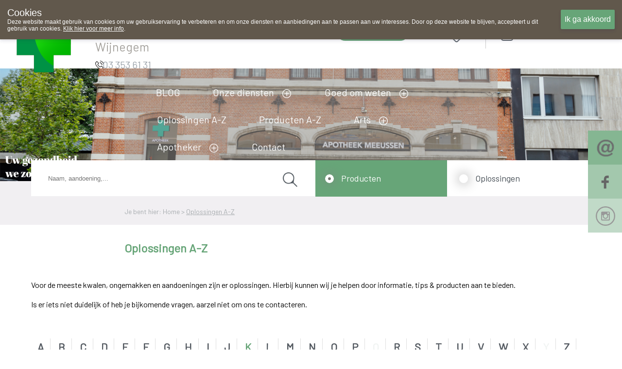

--- FILE ---
content_type: text/html; charset=utf-8
request_url: https://www.apotheekmeeussen.be/nl/default/1019656.aspx?letter=k
body_size: 77384
content:



<!DOCTYPE html>
<html xmlns="https://www.w3.org/1999/xhtml" xmlns:fb="https://www.facebook.com/2008/fbml">
<head id="ctl00_ctl00"><meta http-equiv='X-UA-Compatible' content='IE=edge' /><link rel='stylesheet' href='https://fonts.googleapis.com/css?family=Barlow&display=swap' /><meta name='viewport' content='width=device-width, initial-scale=1.0' /><meta name='apple-mobile-web-app-capable' content='yes' /><link rel='icon'type='image/png' href='/favicon.png' /><script src='/scripts/jquery/jquery-3.5.1.min.js' type='text/javascript'></script><link rel='preload' href='/scripts/jquery/jquery.treeview.css' as='style' /><link rel='stylesheet' href='/scripts/css/Navigation.css' type='text/css'/><link rel='stylesheet' href='/scripts/css/main.css' /><link rel='preload' href='/scripts/jquery/jqtransform.css' as='style' /><link rel='stylesheet' href='/scripts/css/grey.css' type='text/css' /><link rel='stylesheet' href='/scripts/css/print.css' type='text/css' media='print' /><script src='/scripts/javascript/iCheck.js' type='text/javascript'></script><link rel='stylesheet' href='/scripts/css/ui-lightness/jquery-ui-1.8.13.all.css' /><link rel='stylesheet' href="/scripts/css/1000000.css" type='text/css' media='screen' /><title>
	Apotheek Meeussen Wijnegem : Home > Oplossingen A-Z
</title><meta id="ctl00_ctl16" name="description" content="Apotheek Meeussen Wijnegem : Home > Oplossingen A-Z" /><meta id="ctl00_ctl17" name="keywords" content="Apotheek Meeussen Wijnegem : Home > Oplossingen A-Z" /><meta id="ctl00_ctl18" content="text/html; charset=UTF-8" http-equiv="content-type" /><link rel="stylesheet" type="text/css" href="/WebResource.axd?d=0bgxDUWyIVhkqOjqo3AX8F-ddH0Ig2dEXKuIfg31grm_m4bdWD1Gy1wTEtD-jcRYXAgrZilpeJL6CWkt2eguBIEvhEvk8iV-HzpI6qAVlEY0L4xQ8i8deGX37kfghMR9GDzxlA2&amp;t=636062671161139985" /></head>
<body id="body" style="font-size:12px;">
    <style>
    .close_newLettersCookies, #ctl00_NewsLetter_btn001
    {
        background-color:#ffffff !important;
        color:#000000 !important;
    }
    .grid-footer-lightgray p a, .contentfooter_lightgray p a, div#Account_content a, .subtitle a, .subcatContainer .subcatContainerRight a, .leesmeer a, #cartSummary a {
        color: #75747a !important;
        text-decoration: underline;
    }

    .theme-dark .cookie-popup {
        background-color: #61584c
    }

    .theme-dark .cookie-popup-accept-cookies {
        background-color: #67a578;
    }

    ._innercontent p a,
    .morinfo {
        color: #75747a;
    }

    .currentcat {
        color: #67a578 !important;
    }

    .ui-state-active a, .ui-state-active a:link, .ui-state-active a:visited {
    }

    .ui-state-active, .ui-widget-content .ui-state-active, .ui-widget-header .ui-state-active {
        border: 1px solid #67a578;
        color: #67a578;
    }

    div#productlist .box .OrderButton, ._productOrder .OrderButton, ._priceTextBox .OrderButton {
        background-image: url('/../UserFiles/Uploads/Iconen/shop.png') !important;
    }

    .rightradius, .leftradius {
        background-color: ;
    }

    .rightradius, .leftradius {
        background-color: ;
    }

    div#navigation ul.level0 > li a {
        color: #ffffff !important;
    }

    div#productlist .box .quantity, div#productlist .box .price, div#productlist .box .quantityReserve {
        color: #747d87 !important;
    }

    div#productlist .box .heart, ._productDetails_Top ._productDetails_left ._productphoto_bottom .heart, ._item_inThepicture ._top .heart {
        background-image: url('/UserFiles/Uploads/Sites/204/iconen/heart b1973b.png') !important;
    }

    div#productlist .box .heart_filled, ._productDetails_Top ._productDetails_left ._productphoto_bottom .heart_filled, ._item_inThepicture ._top .heart_filled {
        background-image: url('/UserFiles/Uploads/Sites/204/iconen/heart_filled b1973b.png') !important;
    }

    /* The Modal (background) */
    div#newLettersCookies {
        background: rgba(0, 0, 0, 0.6);
    }

        /* Modal Content */
        div#newLettersCookies .modal-content {
            background-color: #8FBC8F;
            border: 1px solid #888;
            border-radius: 20px;
        }

    /* The Close Button */
    .close_newLettersCookies {
        background: grey;
         color: #ffffff;
         border-radius:10px;
    }

        .close_newLettersCookies:hover, .close_newLettersCookies:focus {
            background: #b04b36
        }

    div#newLettersCookies .newLettersCookiesContent .button:hover {
        background: #83bb26;
    }


    </style>
    <script defer type="text/javascript" src="/scripts/jquery/jquery.ismenu.js"></script>
    <script defer type="text/javascript" src="/scripts/javascript/main.js"></script>
    <script type="text/javascript" src="/scripts/jquery/jquery.autocomplete.js"></script>
    <script defer type="text/javascript" src="/scripts/javascript/magnify.js"></script>
    <script type="text/javascript" src="/scripts/jquery/jquery-ui.min.js"></script>
    <script defer type="text/javascript" src="/scripts/jquery/jquery.jqtransform.js"></script>
    <script defer type="text/javascript" src="/scripts/jquery/jquery.cycle.js"></script>
    <script defer type="text/javascript" src="/scripts/jquery/cookiepopup.js"></script>

    <script type="text/javascript">
        $(document).ready(function () {
            $('._optionlist input').iCheck({
                checkboxClass: 'icheckbox_minimal-grey',
                radioClass: 'iradio_minimal-grey',
                increaseArea: '20%' // optional
            });

            if (/Android|webOS|iPhone|iPad|iPod|BlackBerry|IEMobile|Opera Mini/i.test(navigator.userAgent)) {
                $(".ContactForm").appendTo("#contactform_ID");
                $(".SendPageIcon").insertBefore("._producent");
                $(".SendPageIcon").insertBefore("._producent");
                $("#panelSendPage").insertAfter("#sendEmailTemplate .sendEmailTemplateFirst");
                $(".SendPageIcon").insertAfter("#sendEmailTemplate .sendEmailTemplateFirst");
            }
            else {
                $(".ContactForm").appendTo("#contact_ID");
                $(".SendPageIcon").insertBefore("._producent");
                $("#panelSendPage").insertBefore(" ._producent");
                $("#panelSendPage").insertAfter("#sendEmailTemplate .sendEmailTemplateFirst");
                $(".SendPageIcon").insertAfter("#sendEmailTemplate .sendEmailTemplateFirst");

            }

        });
    </script>


    



    <script defer type="text/javascript" language='javascript'>
        //<!--
        var rootfolder = "https://www.apotheekmeeussen.be/";

        // -->

        var fileref = document.createElement('script');
        fileref.setAttribute("type", "text/javascript");
        fileref.setAttribute("src", rootfolder + "../Admin/AdminStyle/js/GlobalUpdateProgress.js");

        if (typeof fileref != "undefined")
            document.getElementsByTagName("head")[0].appendChild(fileref);
    </script>



    <script defer type="text/javascript">
        $(function () {
            // Cookies
            var options = {
                title: "Cookies",
                text: "Deze website maakt gebruik van cookies om uw gebruikservaring te verbeteren en om onze diensten en aanbiedingen aan te passen aan uw interesses. Door op deze website te blijven, accepteert u dit gebruik van cookies. <a target='_blank' href='/nl/default/1000068/Privacy.aspx#cookies'>Klik hier voor meer info</a>.",
                theme: "dark",
                learnMore: false,
                position: "top",
                onAccept: acceptCallbackFunction,
                customText: {
                    acceptButton: "Ik ga akkoord",
                    learnMoreButton: "Meer info"
                }
            };

            var cookie = $.acceptCookies(options);

            $('.clear-button').click(function (e) {
                e.preventDefault();
                $('#cookie-popup-container').remove();
                document.cookie = 'cookiesAccepted=; path=/; Expires=Thu, 01 Jan 1970 00:00:01 GMT;';
                cookie = $.acceptCookies(options);
            });

            $('.theme-button').click(function (e) {
                e.preventDefault();
                $('#cookie-popup-container').remove();
                options.theme = $(this).data("theme").replace("theme-", "");
                cookie = $.acceptCookies(options);
            });

            $('.position-button').click(function (e) {
                e.preventDefault();
                $('#cookie-popup-container').remove();

                var position = $(this).data("position");
                options.position = position;
                cookie = $.acceptCookies(options);
            });

            $('.option-button').click(function (e) {
                e.preventDefault();
                $('#cookie-popup-container').remove();
                var option = $(this).data("option");

                if (option == "default") {
                    options = {
                        title: "Cookies",
                        text: "Deze website maakt gebruik van cookies om uw gebruikservaring te verbeteren en om onze diensten en aanbiedingen aan te passen aan uw interesses. Door op deze website te blijven, accepteert u dit gebruik van cookies. <a target='_blank' href='/nl/default/1000068/Privacy.aspx#cookies'>Klik hier voor meer info</a>.",
                        theme: "dark",
                        learnMore: false,
                        position: "bottom",
                        customText: {
                            acceptButton: "Ik ga akkoord",
                            learnMoreButton: "Meer info"
                        }
                    }
                }
                else if (option == "nolearnbutton")
                    options.learnMore = false;
                else if (option == "customtext") {
                    var customText = {};
                    if ($("#customHeader").html() != "")
                        customText.headline = $("#customHeader").html();
                    if ($("#customSubHeader").html() != "")
                        customText.subHeadline = $("#customSubHeader").html();
                    if ($("#customAccept").html() != "")
                        customText.acceptButton = $("#customAccept").html();
                    if ($("#customLearnMore").html() != "")
                        customText.learnMoreButton = $("#customLearnMore").html();
                    if ($("#customLearnMoreInfo").html() != "")
                        customText.learnMoreInfo = $("#customLearnMoreInfo").html();

                    options.customText = customText;
                }

                cookie = $.acceptCookies(options);
            });

            if (getCookie("cookiesAccepted")) {
                $(".cookie-inidcator").text("Cookie saved");
            }
        });

        var acceptCallbackFunction = function () {
            $(".cookie-inidcator").text("Cookie saved");
        }

        function getCookie(cname) {
            var name = cname + "=";
            var decodedCookie = decodeURIComponent(document.cookie);
            var ca = decodedCookie.split(';');
            for (var i = 0; i < ca.length; i++) {
                var c = ca[i];
                while (c.charAt(0) == ' ') {
                    c = c.substring(1);
                }
                if (c.indexOf(name) == 0) {
                    return c.substring(name.length, c.length);
                }
            }
            return "";
        }
    </script>

    

    <div id="container">

        <form name="aspnetForm" method="post" action="/nl/default/1019656.aspx?letter=k" id="aspnetForm" enctype="multipart/form-data" style="margin: 0">
<div>
<input type="hidden" name="__EVENTTARGET" id="__EVENTTARGET" value="" />
<input type="hidden" name="__EVENTARGUMENT" id="__EVENTARGUMENT" value="" />
<input type="hidden" name="__VIEWSTATE" id="__VIEWSTATE" value="/[base64]/[base64]/[base64]/[base64]/////w9kqTDiyXIZEd3QYGKAKeSQ8OKDTUA=" />
</div>

<script type="text/javascript">
//<![CDATA[
var theForm = document.forms['aspnetForm'];
if (!theForm) {
    theForm = document.aspnetForm;
}
function __doPostBack(eventTarget, eventArgument) {
    if (!theForm.onsubmit || (theForm.onsubmit() != false)) {
        theForm.__EVENTTARGET.value = eventTarget;
        theForm.__EVENTARGUMENT.value = eventArgument;
        theForm.submit();
    }
}
//]]>
</script>


<script src="/WebResource.axd?d=CkBncTbhQsbNSv9PPNV2eDmlkVgeyN8pz74XtsZ0RIWS5KtRMMNqXa8zdeuQA3uAml-qRupmxonheJyY82LaU46f7ok1&amp;t=638901613900000000" type="text/javascript"></script>


<script src="/WebResource.axd?d=pc46Yb0UTnnO7cktaF0eqle3qI8iB6GEfpR1L9cVZ5BqvmiKyylIUj7IKi92fycjrSquFJHMS9kJEYAun2YxO2dgvrBA-PirE49wehLMoTGj4hPOAJDR6SV1pjYwdcE4QTXWtQ2&amp;t=636062671161139985" type="text/javascript"></script>
<script type="text/javascript">
//<![CDATA[
var __cultureInfo = {"name":"nl-BE","numberFormat":{"CurrencyDecimalDigits":2,"CurrencyDecimalSeparator":",","IsReadOnly":false,"CurrencyGroupSizes":[3],"NumberGroupSizes":[3],"PercentGroupSizes":[3],"CurrencyGroupSeparator":".","CurrencySymbol":"�","NaNSymbol":"NaN","CurrencyNegativePattern":8,"NumberNegativePattern":1,"PercentPositivePattern":1,"PercentNegativePattern":1,"NegativeInfinitySymbol":"-∞","NegativeSign":"-","NumberDecimalDigits":2,"NumberDecimalSeparator":",","NumberGroupSeparator":" ","CurrencyPositivePattern":3,"PositiveInfinitySymbol":"∞","PositiveSign":"+","PercentDecimalDigits":2,"PercentDecimalSeparator":",","PercentGroupSeparator":" ","PercentSymbol":"%","PerMilleSymbol":"‰","NativeDigits":["0","1","2","3","4","5","6","7","8","9"],"DigitSubstitution":1},"dateTimeFormat":{"AMDesignator":"","Calendar":{"MinSupportedDateTime":"\/Date(-62135596800000)\/","MaxSupportedDateTime":"\/Date(253402297199999)\/","AlgorithmType":1,"CalendarType":1,"Eras":[1],"TwoDigitYearMax":2029,"IsReadOnly":false},"DateSeparator":"/","FirstDayOfWeek":1,"CalendarWeekRule":2,"FullDateTimePattern":"dddd d MMMM yyyy H:mm:ss","LongDatePattern":"dddd d MMMM yyyy","LongTimePattern":"H:mm:ss","MonthDayPattern":"d MMMM","PMDesignator":"","RFC1123Pattern":"ddd, dd MMM yyyy HH\u0027:\u0027mm\u0027:\u0027ss \u0027GMT\u0027","ShortDatePattern":"d/MM/yyyy","ShortTimePattern":"H:mm","SortableDateTimePattern":"yyyy\u0027-\u0027MM\u0027-\u0027dd\u0027T\u0027HH\u0027:\u0027mm\u0027:\u0027ss","TimeSeparator":":","UniversalSortableDateTimePattern":"yyyy\u0027-\u0027MM\u0027-\u0027dd HH\u0027:\u0027mm\u0027:\u0027ss\u0027Z\u0027","YearMonthPattern":"MMMM yyyy","AbbreviatedDayNames":["zo","ma","di","wo","do","vr","za"],"ShortestDayNames":["zo","ma","di","wo","do","vr","za"],"DayNames":["zondag","maandag","dinsdag","woensdag","donderdag","vrijdag","zaterdag"],"AbbreviatedMonthNames":["jan","feb","mrt","apr","mei","jun","jul","aug","sep","okt","nov","dec",""],"MonthNames":["januari","februari","maart","april","mei","juni","juli","augustus","september","oktober","november","december",""],"IsReadOnly":false,"NativeCalendarName":"Gregoriaanse kalender","AbbreviatedMonthGenitiveNames":["jan","feb","mrt","apr","mei","jun","jul","aug","sep","okt","nov","dec",""],"MonthGenitiveNames":["januari","februari","maart","april","mei","juni","juli","augustus","september","oktober","november","december",""]},"eras":[1,"A.D.",null,0]};//]]>
</script>

<script src="/ScriptResource.axd?d=c1DvjkutX8NjfFBkVozNXsIpCFGf8uJFjMwScfLAliw33ncthO7rmdzh96UDEhybigDswJRLHPIGC7hdm_I-znRuB2QE-tcJV8u-drb9sqqDVpAyvu22vUXnoraNkiacEBPyyg2&amp;t=f2cd5c5" type="text/javascript"></script>
<script type="text/javascript">
//<![CDATA[
if (typeof(Sys) === 'undefined') throw new Error('ASP.NET Ajax client-side framework failed to load.');
//]]>
</script>

<script src="/ScriptResource.axd?d=1kSP98nGBi6unU1cbvyaO_I5qFVEZIYAIKNxmH9-gs8vLwGfp7gUuJ2VnU9CE2q6Leg6FVmKu-NzS8B83lYdHpSyGFBkFvmVleww6AYISG6DeLVN-thkQ9S6u4WSkeMdOvZg0g2&amp;t=f2cd5c5" type="text/javascript"></script>
<div>

	<input type="hidden" name="__VIEWSTATEGENERATOR" id="__VIEWSTATEGENERATOR" value="CA0B0334" />
</div>

            <script type="text/javascript">
//<![CDATA[
Sys.WebForms.PageRequestManager._initialize('ctl00$ScriptManager', 'aspnetForm', [], [], [], 90, 'ctl00');
//]]>
</script>

            
            <div id="shop" class="siteTextFont">
                

                
                    <div id="header">
                        
                        <div class="grid-container-top" style="background-color:#ffffff;">
                            <div class="grid-item log_info">
                                <a id="ctl00_hplHome" class="hplnkhome" href="/nl/Default/1000000.aspx" style="background-image:url('/UserFiles/Uploads/Sites/204/Avatar-II-Apotheek-Meeussen.png');"></a><div class="_info"><span class="_infoName" style="color:#a5a29d;">Apotheek Meeussen Wijnegem</span><div class="_infoTelephone" style="background:url(/UserFiles/Uploads/Iconen/phone.png);"><span class="textphone">03 353 61 31</span></div></div>
                            </div>
                            <div class="grid-item">
                                
<style>
    .oh_Top {
       text-align: center;
    width: 100%;
    font-size: 12px;
    margin-top: 8%;
    display: inline-flex;
    padding: 0% 5% 0% 5%;
    }
    .extraTextTop {
    height: 25px;
    overflow: hidden;
    position: relative;
    z-index: 999;
    margin: 0 auto -25px auto;
    width: 80%;
    }

    .extraTextTop p 
    {
       position: absolute;
            width: 100%;
            height: 100%;
            margin: 0;
            line-height: 30px;
            text-align: left;
            -moz-transform: translateX(100%);
            -webkit-transform: translateX(100%);
            transform: translateX(100%);
            -moz-animation: scroll-left 2s linear infinite;
            -webkit-animation: scroll-left 2s linear infinite;
            animation: marquee 20s linear infinite;
            white-space:nowrap;
        
        /*display: inline-block;*/
        /*padding-left: 100%;*/
        /*padding:0;
        margin:0;
        
        width: auto;
        text-align:left;*/
        color:#413743;
    }
     @-moz-keyframes marquee {
            0% {
                -moz-transform: translateX(100%);
            }
            100% {
                -moz-transform: translateX(-100%);
            }
        }
        
        @-webkit-keyframes marquee {
            0% {
                -webkit-transform: translateX(100%);
            }
            100% {
                -webkit-transform: translateX(-100%);
            }
        }
        
        @keyframes marquee {
            0% {
                -moz-transform: translateX(100%);
                -webkit-transform: translateX(100%);
                transform: translateX(100%);
            }
            100% {
                -moz-transform: translateX(-100%);
                -webkit-transform: translateX(-100%);
                transform: translateX(-100%);
            }
        }


    .textOpenuntilspecific {
        color: #66cdaa;
        text-decoration: underline;
        font-weight: bold;
        font-size: 14px;
        line-height: 2;
    }

    .achorText {
        margin-left: 20px;
    }

    .openUntilhour {
        background-repeat: no-repeat !important;
        background-size: 20px 22px !important;
        background-position: 4px 4px !important;
        float: right;
        width: 40%;
        height: 26px;
        border-radius: 40px;
        text-align: center;
        line-height: 20px;
        padding-top: 5px;
    }

    .textClosed {
        color:  #67a578;
        font-size: 21px;
    }

    .oh_Top a {
        text-decoration: none;
    }

    .OO_Text, .backOpen {
        color: #cacaca;
        font-weight: bold !important;
    }

    ._plusOpening {
        background-repeat: no-repeat !important;
        background-size: 15px 15px !important;
        background-position: 0px 5px !important;
        width: 20px;
        height: 20px;
        /*margin-left: 25.5%;
        position: absolute;*/
        top: 9%;
    }

    .ondutytop {
        background-repeat: no-repeat !important;
        background-size: 26px 33px !important;
        background-position: 4px 4px !important;
        width: auto;
        height: 6px;
        border-radius: 40px;
        padding: 18px;
        font-size: 18Px;
        line-height: 0;
        margin-top: -8px;
    }
    ._openUntil .plusIcon {
        background-repeat: no-repeat;
        background-size: 20px 20px;
        width:25px;
        height:25px;
        background-position: center;
        margin-left:10px;
        margin-top:5px;
        cursor:pointer;
        z-index:999;
    }


    .oh_Top .siteTextFont {
        font-size: 21px;
        font-weight: normal;
        white-space: nowrap;
        line-height: 30px;
    }
  
    ._openUntil {
        display: inline-flex;
        width:55%;
    }


    .OO_Text, .backOpen,  ._openUntil .today{
        margin-right: 1%;
        padding-left:5px;
    }
   
@media only screen and (max-width: 1199px) and (min-width: 851px) {

    .extraTextTop {

    }
        .onduty24_Text {
            display: none;
        }
        ._openUntil {
         display: inline-flex;
         width: 80%;
         margin-top: 30px;  
        }
        .ondutytop {
            margin-top: 14px;
        }
        .oh_Top .siteTextFont {
           line-height: 10px;
        }
        ._openUntil .plusIcon {
           margin-left: 4px;
           margin-top: -6px;
            cursor:pointer;
            z-index:999;
        }
         .oh_Top {
        font-size: 18px !important;
        margin-top: 7% !important;
    }
         .OO_Text, .backOpen, ._openUntil .today {
    margin-right: 1%;
    padding-left: 1px;
}
    }


    /* Phone portrait */
    @media only screen and (max-width: 850px) {
        .oh_Top a {
            margin-left:30px !important;
            background-position: right+10px center !important;
        }

            .oh_Top .siteTextFont {
                font-size: 15px;
             
            }


            ._openUntil .plusIcon {
                background-size: 100%;
                /* background-position: right+45px center !important; */
                width: 17px;
                height: 17px;
                display: block;
                margin:6px;
                cursor:pointer;
                z-index:999;
            }

        ._plusOpening {
            background-repeat: no-repeat !important;
            background-size: 15px 15px !important;
            background-position: 0px 5px !important;
            width: 20px;
            height: 20px;
            margin-left: 7.5%;
            position: absolute;
            top: -3%;
            display: none;
        }
        .ondutytop {
            background-repeat: no-repeat !important;
            background-size: 35px 35px !important;
            float: right;
            border-radius: 40px 0 0 40px;
            text-align: center;
            line-height: 26px;
            padding-top: 5px;
            margin-top: 1%;
            right: 0px;
            width: 15px;
            height: 22px;
            background-position: 8px 4px !important;
            z-index: 999;
        }

        .ondutyplus {
            display: inline-block;
            background-repeat: no-repeat !important;
            background-size: 15px 15px !important;
            background-position: 2px 2px !important;
            width: 20px;
            height: 20px;
            margin-left: 77%;
            border-radius: 40px;
            margin-top: 7%;
            text-align: center;
        }

        .achorText {
            margin-left: 20px;
            display: none;
        }
         ._openUntil .today{
        margin-right: 10px;
    }
        .oh_Top {
            text-align: center;
            width: 100%;
            font-size: 12px;
            margin-top: 14%;
            display: flex;
            padding:0;
        }

         .textClosed {
        font-size: 15px;
    }
         ._openUntil {
    width: 60%;
}
    }
</style>
<div class="oh_Top"><a class="_openUntil siteTextFont" href="#section2"><span class='today'>Vandaag</span><span class='textClosed'>Nu&nbsp;</span><span class=' textClosed '>gesloten<span class='backOpen'> <span class="plusIcon" style="background-image:url(&#39;/UserFiles/Uploads/Iconen/plus_gray.png&#39;);"></span></a><a href="https://www.apotheek.be" target="_blank" class="ondutytop" style="background:url(/UserFiles/Uploads/Iconen/vanwacht.png);background-color:#67a578;"><span class="text_white_noUndeline achorText onduty24_Text" rel="noreferrer noopener">Wachtdienst </span></a></div>
 
                            </div>
                            <div id="shoppingcartsmallFirst" class="_shoppingcartsmallFirst" style="background-color:#f1eff2;">
                                
                            </div>
                            <div class="grid-item grid-item_right loginpanel">
                           
                                <div class="icon_headers lang">
                                    
                                </div>
                                
                                    <div class="icon_headers">
                                        <a href="#pref">
                                            <a id="heartIcon" class="icon" href="/nl/Wishlists.aspx" style="background-image:url('/UserFiles/Uploads/Sites/204/iconen/heart%20b1973b.png');"></a></a>
                                    </div>
                                

                                <div class="vl"></div>
                                <div class="icon_headers">
                                    <a href="#userIcon">
                                        <a id="userIcon" class="icon" style="background-image:url('/UserFiles/Uploads/Iconen/user.png');"></a></a>
                                </div>
                                 <div class="loginDiv icon_headers">
                                    


<style>
    .loginUser, .loginPass, .loginLink {
        font-weight: normal;
        font-size: 15px;
        color: #ffffff;
        text-decoration: none;
    }

        .loginLink:hover {
            text-decoration: underline;
        }

    .loginArea {
        width: 36% !important;
        padding: 16% 4% 4% 4%;
    }

    #loginpanel {
        display: none;
    }

    #loggedIn {
        display: none;
    }

    .logedArea {
        margin-top: 161px !important;
        width: 20%;
        padding-bottom: 5%;
        z-index: 1000;
        position: absolute;
        top: -20px;
        right: 0;
        border-radius: 0 0 15px 15px;
        height: 200px;
    }

        .logedArea a {
            color: #ffffff;
        }

    #loginpanel {
        display: none;
        padding-top: 30px;
        border-radius: 0 0 15px 15px;
    }

        #loginpanel input {
            padding: 10px;
            background-color: #ffffff;
            border-radius: 15px;
            border: 0px;
            display: block;
            margin-bottom: 10px;
        }

            #loginpanel input[type=submit],
            .logedArea input[type=submit] {
                color: #000000;
                line-height: 23px;
                height: 40px;
                width: 100px !important;
                margin-top: 30px !important;
            }

    .logedArea input[type=submit] {
        border-radius: 15px;
        border: 0;
        background-color: #ffffff;
        margin-left: 20px;
    }

    .logbtn {
        display: inline-block;
        background-repeat: no-repeat;
        background-size: 20px 20px;
        background-position: right;
        padding-right: 0px;
        background-image: none !important;
    }

    .logonTitle {
        white-space: nowrap;
        display: inline-block;
        color: #9ba1a6;
        font-size: 17px;
        font-weight: bold;
        margin-left: 5px;
        line-height: 18px;
        height: 70px;
    }

    @media only screen and (max-width: 850px) {
        .loginpanel .icon_headers {
            float: left;
            background-repeat: no-repeat;
            margin-top: 4%;
        }

        .logedArea {
            position: sticky;
            margin-bottom: 0 !important;
            left: 0;
            width: 350px !important;
            height: 100%;
            float: right;
            top: 0;
            font-size: 16px;
            font-weight: normal !important;
            z-index: 999;
            margin-top: 0px !important;
            border-radius: 0 0 0px 0px;
            margin-right: -90px;
        }

            .logedArea input[type=submit] {
                margin-top: 0px !important;
            }

        #loginpanel {
            position: sticky;
            margin-bottom: 0 !important;
            left: 0;
            width: 350px !important;
            height: 100%;
            float: right;
            top: 0;
            font-size: 16px;
            font-weight: normal !important;
            z-index: 999;
            margin-top: 0px;
            border-radius: 0px 0px 0px 0px;
            margin-right:-90px !important;
        }
    }
</style>
<div id="loginsmall">
    <div id="loginfoldout" class="logbtn" style="background-image: url(/UserFiles/Uploads/Sites/204/iconen/arrow_login b1973b.png)">
        <a class="logonTitle" href="#">
            Aanmelden</a>
        <span class="logonbtn"></span>
    </div>

    
        <div id="loginpanel" class="loginArea" style="background-color: #67a578">
            <div id="ctl00_LoginSmall_pLogin" onkeypress="javascript:return WebForm_FireDefaultButton(event, &#39;ctl00_LoginSmall_btnLogin&#39;)">
	
                <span class="loginUser">
                    E-mail</span>
                <input name="ctl00$LoginSmall$aatbUsername" type="text" size="25" id="ctl00_LoginSmall_aatbUsername" />
                <span class="loginPass">
                    Wachtwoord</span>
                <input name="ctl00$LoginSmall$aatbPassword" type="password" size="25" id="ctl00_LoginSmall_aatbPassword" />
                
                <input type="submit" name="ctl00$LoginSmall$btnLogin" value="Login" id="ctl00_LoginSmall_btnLogin" class="button" /><br />
                <a id="ctl00_LoginSmall_hlRegister" class="loginLink" href="/nl/Login.aspx?register=">Nieuwe klant?</a><br />
                <a id="ctl00_LoginSmall_hlPassChange" class="loginLink" href="/nl/RetrievePassword.aspx">Wachtwoord vergeten?</a>
            
</div>
        </div>
    


    

    <div class="foot"></div>
</div>

<script type="text/javascript">
    $('#loginfoldout').bind('click', function () {
        var $div1 = $('#loginpanel')
        var $div2 = $('#newslettersmall')
        if ($div1.is(':visible')) {

            $div1.slideUp("fast");
        }
        else {
            $div1.slideDown("fast");
        }
    });
</script>

<script type="text/javascript">
    $('#loginfoldout').bind('click', function () {
        var $div1 = $('#loggedIn')
        var $div2 = $('#newslettersmall')
        if ($div1.is(':visible')) {

            $div1.slideUp("fast");
        }
        else {
            $div1.slideDown("fast");
        }
    });
</script>

                                </div>
                            </div>
                        </div>

                        <div class="grid-container-middle">

                            <div class="navigation_top" style="background-color:rgba(165, 162, 157, 0.5);;color:#ffffff;">
                                <div id='navigation'><ul class='level0'>		<li class="first haschildren  mainlist"><a href="https://blog.apotheekmeeussen.be"  style='color:#ffffff;'>BLOG</a></li>
		<li class="haschildren  mainlist"><a href="/nl/default/1000041/Onze%20diensten.aspx"  style='color:#ffffff;'>Onze diensten</a><span class="expandMenu plus"></span><ul class='level1'>		<li class="first haschildren"><a href="/nl/default/1000063/Onze%20diensten/Vervallen%20medicatie.aspx"  style='color:#ffffff;'>Vervallen medicatie</a></li>
		<li class="haschildren"><a href="/nl/default/1000127/Wachtdiensten.aspx"  style='color:#ffffff;'>Wachtdiensten</a></li>
		<li class="haschildren"><a href="/nl/default/1009422/Onze%20diensten/Uw%20Farmaceutisch%20Dossier.aspx"  style='color:#ffffff;'>Farmaceutisch Dossier</a></li>
		<li class="haschildren"><a href="/nl/default/1000060/Onze%20diensten/Medicatiebewaking.aspx"  style='color:#ffffff;'>Medicatiebewaking</a></li>
		<li class="haschildren"><a href="/nl/default/1017573/Onze%20diensten/Wij%20zijn%20graag%20uw%20huisapotheker.aspx"  style='color:#ffffff;'>Huisapotheker</a></li>
		<li class="haschildren"><a href="/nl/default/1000040/Onze%20diensten/Levering%20aan%20huis.aspx"  style='color:#ffffff;'>Levering aan huis</a></li>
		<li class="last haschildren"><a href="/nl/default/1022770/Onze%20diensten/Tarieven.aspx"  style='color:#ffffff;'>Tarieven</a></li>
	</ul>
</li>
		<li class="haschildren  mainlist"><a href="/nl/default/1000061/Goed%20om%20weten.aspx"  style='color:#ffffff;'>Goed om weten</a><span class="expandMenu plus"></span><ul class='level1'>		<li class="first haschildren"><a href="/nl/default/1000096/Goed%20om%20weten/Beroepsgeheim.aspx"  style='color:#ffffff;'>Beroepsgeheim</a></li>
		<li class="haschildren"><a href="/nl/default/1000097/Goed%20om%20weten/Bewaren%20medicatie.aspx"  style='color:#ffffff;'>Bewaren medicatie</a></li>
		<li class="haschildren"><a href="/nl/default/1021903/Goed%20om%20weten/Covid%20certificaten.aspx"  style='color:#ffffff;'>Covid certificaten</a></li>
		<li class="haschildren"><a href="/nl/default/1009421/Goed%20om%20weten/Uw%20Farmaceutisch%20Dossier.aspx"  style='color:#ffffff;'>Farmaceutisch Dossier</a></li>
		<li class="haschildren"><a href="/nl/default/1000108/Goed%20om%20weten/Kwaliteitsgarantie.aspx"  style='color:#ffffff;'>Kwaliteitsgarantie</a></li>
		<li class="haschildren"><a href="/nl/default/1000109/Goed%20om%20weten/Maximumfactuur.aspx"  style='color:#ffffff;'>Maximumfactuur</a></li>
		<li class="haschildren"><a href="/nl/default/1014540/Goed%20om%20weten/Patientconsent.aspx"  style='color:#ffffff;'>Patientconsent</a></li>
		<li class="haschildren"><a href="/nl/default/1000138/Goed%20om%20weten/Tips%20bij%20zelfmedicatie.aspx"  style='color:#ffffff;'>Tips bij zelfmedicatie</a></li>
		<li class="haschildren"><a href="/nl/default/1000123/Goed%20om%20weten/Verstandig%20gebruik%20medicatie.aspx"  style='color:#ffffff;'>Verstandig medicatiegebruik </a></li>
		<li class="haschildren"><a href="/nl/default/1005267/Goed%20om%20weten/Zorgtrajecten.aspx"  style='color:#ffffff;'>Zorgtrajecten</a></li>
		<li class="haschildren"><a href="/nl/default/1000294/Goed%20om%20weten/Zorgverzekering.aspx"  style='color:#ffffff;'>Zorgverzekering</a></li>
		<li class="last haschildren"><a href="/nl/default/1000062/Goed%20om%20weten/Afschriften%20en%20attesten.aspx"  style='color:#ffffff;'>Afschriften en attesten</a></li>
	</ul>
</li>
		<li class="haschildren  mainlist"><a href="/nl/default/1019656/Oplossingen%20A-Z.aspx"  style='color:#ffffff;'>Oplossingen A-Z</a></li>
		<li class="haschildren  mainlist"><a href="/nl/default/1019655/Producten%20A-Z.aspx"  style='color:#ffffff;'>Producten A-Z</a></li>
		<li class="haschildren  mainlist"><a href="/nl/default/1000143/Arts.aspx"  style='color:#ffffff;'>Arts</a><span class="expandMenu plus"></span><ul class='level1'>		<li class="first haschildren"><a href="/nl/default/1000316/Arts/Actieve%20verbanden.aspx"  style='color:#ffffff;'>Actieve verbanden</a></li>
		<li class="haschildren"><a href="/nl/default/1000185/Arts/Geldig%20voorschrift.aspx"  style='color:#ffffff;'>Geldig voorschrift</a></li>
		<li class="haschildren"><a href="/nl/default/1000227/Arts/Magistrale%20bereidingen.aspx"  style='color:#ffffff;'>Magistrale bereidingen</a></li>
		<li class="haschildren"><a href="/nl/default/1000318/Arts/Pijnstillers.aspx"  style='color:#ffffff;'>Pijnstillers</a></li>
		<li class="haschildren"><a href="/nl/default/1008617/Arts/Tegemoetkomingen%20Diabetes.aspx"  style='color:#ffffff;'>Tegemoetkomingen Diabetes</a></li>
		<li class="haschildren"><a href="/nl/default/1000189/Arts/Urgentietrousse.aspx"  style='color:#ffffff;'>Urgentietrousse</a></li>
		<li class="haschildren"><a href="/nl/default/1008769/Arts/Zorgtrajecten.aspx"  style='color:#ffffff;'>Zorgtrajecten</a></li>
		<li class="last haschildren"><a href="/nl/default/1000145/Arts/Zuurstof.aspx"  style='color:#ffffff;'>Zuurstof </a></li>
	</ul>
</li>
		<li class="haschildren  mainlist"><a href="/nl/default/1000151/Apotheker.aspx"  style='color:#ffffff;'>Apotheker</a><span class="expandMenu plus"></span><ul class='level1'>		<li class="first haschildren"><a href="/nl/default/1014808/Apotheker/Aandoeningen%20tips.aspx"  style='color:#ffffff;'>Aandoeningen: tips</a></li>
		<li class="haschildren"><a href="/nl/default/1000223/Apotheker/Kantoorbenodigdheden.aspx"  style='color:#ffffff;'>Aanmelding nieuwsbrief </a></li>
		<li class="haschildren"><a href="/nl/default/1005851/Apotheker/Haal%20meer%20uit%20uw%20site.aspx"  style='color:#ffffff;'>Haal meer uit uw site</a></li>
		<li class="last haschildren"><a href="/nl/default/1009524/Apotheker/Voorschrift%20onder%20de%20loep.aspx"  style='color:#ffffff;'>Voorschrift onder de loep</a></li>
	</ul>
</li>
		<li class="last haschildren  mainlist"><a href="/nl/default/1004583/Contact.aspx"  style='color:#ffffff;'>Contact</a></li>
	</ul>
</div>

<style>
    .expandMenu.plus {
        background-image: url(/UserFiles/Uploads/Iconen/plus_white.png);
        display: inline-block;
        height: 20px;
        width: 25px;
        background-repeat: no-repeat;
        background-position: center;
        margin-left:-16px;
        margin-top: 13px;
        margin-right: 28px;
    }
    .expandMenu.minus {
        background-image: url(/UserFiles/Uploads/Iconen/minus_white.png);
        background-repeat: no-repeat;
        height: 20px;
        width: 25px;
        background-repeat: no-repeat;
        background-position: center;
        margin-left: -16px;
        margin-top: 13px;
        margin-right:28px;
    }
    .expandMenu {
        display: inline-block;
        height: 20px;
        width: 20px;
        float: left;
        margin-top: 11px;
        margin-left: 12px;
    }
        @media only screen and (max-width: 850px) {
        #navigation {
            background-image: linear-gradient(90deg,#cacaca,#a8a6a9);
        }
    }
</style>

                            </div>
                            <a id="ctl00_dropMenu" class="dropMenu_IconLink"><div href="#" class=" dropMenu_Icon" style="background-image:url(&#39;/userfiles/uploads/iconen/drpMenu.png&#39;);"></div></a>
                        </div>


                        <div class="grid-container-bottom">
                            <div class="socialmedia_area">
                                
                                
<div class="socialmedia_Icon" style="background-color:#67a578; opacity: 0.8;"><a class="iconsf" href="/nl/default/1004583/Contact.aspx" style="background-image:url('/UserFiles/Uploads/Sites/204/iconen/contactUs1donker2.png');"></a></div><div class="socialmedia_Icon" style="background-color:#67a578; opacity: 0.6;"><a class="iconsf" href="https://www.facebook.com/apotheek.meeussen/" target="_blank" rel="noreferrer noopener" style="background-image:url('/UserFiles/Uploads/Iconen/facebook.png');"></a></div>

<div class="socialmedia_Icon" style="background-color:#67a578; opacity: 0.4;"><a class="iconsf" href="https://www.instagram.com/apotheek.meeussen/" target="_blank" rel="noreferrer noopener" style="background-image:url('/UserFiles/Uploads/Iconen/Intsagram.png');"></a></div> 
                            </div>
                            
<script type="text/javascript" language="javascript">
        $(function () {
            $('.expandMenu').click(function () {
                if ($(this).hasClass('plus'))
                {
                    $('.navBgContent').hide();
                    $('.navigation_top .level1').hide();
                    $('.expandMenu').removeClass('minus');
                    $('.expandMenu').addClass('plus');


                    $(this).removeClass('plus');
                    $(this).addClass('minus');
                    $('.navBgContent').slideDown('25');
                    $(this).siblings().closest('ul.level1').slideDown('25');
                }
                else
                {
                    $(this).removeClass('minus');
                    $(this).addClass('plus');
                    $('.navBgContent').slideUp('50');
                    $(this).siblings().closest('ul.level1').slideUp('25');
                }
            });
        });
    </script>
<style>
    .grid-container-bottom {
}
    .navBgContent {
    width: 100%;
    height:200px;
    height:345px;
    background: #000000;
    opacity: 0.8;
    position: absolute;
    z-index: 1;
    display:none;
}
        div#navigation ul ul {
        display: none;
        position: absolute;
        list-style-type: none;
        -webkit-column-count: 4;
        -moz-column-count: 4;
        column-count: 4;
        padding-left: 0px;
        width: 1050px;
        margin-top:125px;
        overflow:hidden;
        height:180px;
    }

    .contentBanner 
    {
        max-width: 100%;
        max-height: 345px;
        width:auto;
        height:auto;
    }

    .contentBannerImage 
    {
        max-width: 100%;
        width: auto;
        max-height: 345px;
        height: auto;
        display: block;
    }
 



  /* On smaller screens, decrease text size */
    @media only screen and (max-width: 850px) {

        .grid-container-bottom {
            /*height: 150px;*/
        }

        .navBgContent {
            width: 100%;
            height: 200px;
            height: 345px;
            background: #000000;
            opacity: 0.8;
            position: absolute;
            z-index: 1;
            display: none !important;
        }

        div#navigation ul ul {
            display: none;
            position: absolute;
            list-style-type: none;
            -webkit-column-count: 4;
            -moz-column-count: 4;
            column-count: 4;
            padding-left: 0px;
            width: 1050px;
            margin-top: 27px;
            overflow: hidden;
            height: 100px;
        }

        .contentBanner {
            position: unset;
            overflow: hidden;
            max-width: 100%;
            max-height: 345px;
            width:auto;
            height:auto;
        }
        .contentBannerImage {
            position: unset;
            max-width: 100%;
            width: auto;
            max-height: 345px;
            height: auto;
            display: block;
        }
    }
   
</style>
    <div class="navBgContent"></div>
   <div class="contentBanner">
          <img id="ctl00_ctl13_imgBanner" class="contentBannerImage" src="/UserFiles/Uploads/Sites/204/meeussen_contentbanner_tekst_beter.jpg" style="border-width:0px;" />       
   </div>


                        </div>
                    </div>
                
                <div id="ctl00_ctl14" style="background-color:#f1eff2; " class="breadcrumbs"><div class="_bcPosition">Je bent hier: Home > <a href="/nl/default/1019656/Oplossingen%20A-Z.aspx">Oplossingen A-Z</a></div></div>

                
    <h2 id="ctl00_cphCenterCol_currentcat" class="currentcat">
           Oplossingen A-Z
        </h2>
    <div id="innercontent" class="_innercontent">
        
        




<style>
    #innercontent ul.letterOverview li:first-child{
        margin-top:0px;
    }
    ._searchGen
    {
        margin-top:-250px !important;
    }
    #azTop
    {

        margin: auto;
        width: 100%;
        background-color: #ffffff;
        min-height:100px;
        padding-bottom:55px;
    }
    #azBottom {
        margin: auto;
        width: 100%;
        background-color: ;
    }
    #innercontent ul li {
        margin: 15px 0px 0px 0px;
    }
    #innercontent ul li.subCat {
        margin-bottom: 6px;
        list-style: circle;
        margin: 0px 0 0 30px;
        padding-left: 0px;
    }
    #innercontent ul li.subCat a
    {
        font-size:14px;
    }
    .subCat {
        padding-left: 15px;
        -webkit-box-decoration-break: clone;
        box-decoration-break: clone;
    }

    .boxedContent {
        width: 60%;
        margin: auto;
    }
    .prevNext {
        display: block;
        margin: auto;
        position: absolute;
        text-align: right;
        float: right;
        width: 60%;
        margin-top: 80px;
    }

    .prevLetter {
        background: url('/UserFiles/Uploads/Iconen/arrowLeft.png');
        display: inline-block;
        height: 50px;
        width: 49px;
        background-size: 100%;
        background-repeat: no-repeat;
        margin-right: 10px;
    }

    .nextLetter {
        background: url('/UserFiles/Uploads/Iconen/arrowRight.png'); 
        display: inline-block;
        height: 50px;
        width: 49px;
        background-size: 100%;
        background-repeat: no-repeat;
    }

    .thisLetter {
        /*background-color:#f1f4f3;*/
        display: none;
        margin: auto;
        padding-bottom: 150px;
    }
    .thisLetter.A
    {
        display:block;
    }
    .azoverview {
        padding-left: 0px;
        margin: auto;
        background-color: #fff;
        text-align: center;
        height: 55px;
        margin-top: -57px;
        position: absolute;
    }

        .azoverview li {
            display: inline;
            border-right: 1px solid #dfdfdf;
            padding: 10px 13px 28px 13px;
        }
            .azoverview li.activeLetter {
                border-bottom: 2px solid #67a578;
                box-sizing: border-box;
                -moz-box-sizing: border-box;
                -webkit-box-sizing: border-box;
            }
                .azoverview li.activeLetter a
                {
                    color:#67a578;
                }
            .azoverview li a {
                color: #545a61;
                font-weight: bold;
                text-decoration: none;
                font-size: 22px;
                cursor: pointer;
            }
                .azoverview li.empty a{
                    color:#f1f4f3;
                    cursor:default;
                }
    .letterOverview {
        -webkit-column-count: 4;
        -webkit-column-gap: 75px;
        column-count: 4;
        column-gap: 75px;
        column-gap: 75px;
        list-style-type: none;
        padding-left: 0px;
        column-fill: auto;
        margin-top:0px;
    }

        .letterOverview li {
            margin-top: 0px;
            margin-bottom: 0px;
        }

            .letterOverview li a {
                text-decoration: none;
                font-weight: bold;
                line-height: 20px;
                color: #283430;
                font-size: 17px;
                margin-bottom: 13px;
            }
    .thisLetter p span {
        display:block;
 /*       background: rgb(164,250,206);
        background: linear-gradient(180deg, rgba(164,250,206,1) 0%, rgba(96,201,180,1) 100%);*/
        border-radius: 25px;
        width: 75px;
        height: 110px;
        color: #ffffff;
        text-align: center;
        font-size: 61px !important;
        line-height: 34px;
        margin-bottom: 40px;
    }
    @-moz-document url-prefix() {
        #letterContainer {
            -moz-column-count: 4;
            -moz-column-gap: 75px;
            -moz-column-fill: auto;
            -webkit-column-count: 4;
            -webkit-column-gap: 75px;
            column-count: 4;
            column-gap: 75px;
        }
            .letterOverview
            {
                column-count:auto;
            }
    }


    
    @media only screen and (max-width: 1450px) {
        .boxedContent {
            margin: 0 10%;
            width: 90%;
        }
        ._searchGen {
            margin-left: 5% !important;
            width: 90% !important;
            margin-top:-245px !important;
        }
        ._inputText {
            height: 72px;
            padding-left: 3%;
            border: 0;
            outline: none;
            width: 26% !important;
        }

        .rightradius {
            width: 21%;
            margin-left: -22px;
        }
    }

    @media only screen and (max-width: 1350px) {
        .boxedContent {
            margin: auto;
            margin-top: 25px;
        }
        ._searchGen {
            margin-left: 5% !important;
            width: 90% !important;
            margin-top:-245px !important;
        }
    }

    @media only screen and (max-width: 1000px) and (min-width: 851px) {
        .rightradius {
            width: 28.5% !important;
        }
    }
    @media only screen and (max-width: 1250px) {
        .azoverview {
            position: relative;
            height: auto;
            margin-top: -65px;
        }

        ._searchGen {
            margin-left: 5% !important;
            width: 90% !important;
            margin-top: -245px !important;
        }

        #innercontent .azoverview li {
            display: inline-block;
            border-right: none;
            padding: 15px;
            margin-bottom: 0px;
        }
    }
    @media only screen and (max-width: 850px) {
        #searchParentID._searchGen {
            position: relative;
            height: 57px;
            margin-left: 0 !important;
            margin-right: 0;
            width: 100% !important;
            margin-top: -161px !important;
            background-color: #ffffff;
            z-index: 998;
            box-shadow: 0px 1px #D3D3D3;
            overflow: hidden;
        }
        #azTop
        {
            margin-top:115px;
        }
        .boxedContent {
            width: 90%;
            padding: 0px;
            margin: auto;
        }

        .currentcat {
            margin: 20% 20% 0 5%;
        }

        @-moz-document url-prefix() {
            #letterContainer {
                -moz-column-count: 2;
                -moz-column-gap: 50px;
                -moz-column-fill: auto;
                -webkit-column-count: 2;
                -webkit-column-gap: 50px;
                column-count: 2;
                column-gap: 50px;
            }

            .letterOverview {
                column-count: auto;
            }
        }

            .azoverview {
                position: relative;
                height: auto;
                margin-top: 0px;
            }

        #innercontent .azoverview li {
            display: inline-block;
            border-right: none;
            padding: 15px;
            margin-bottom: 0px;
        }

            .letterOverview {
                column-count: 2;
                column-gap: 10px;
                column-width: 80px;
                list-style-type: none;
                padding-left: 0px;
                column-fill: auto;
            }
        }
</style>

<script defer type="text/javascript">
    $(document).ready(function () {
        var urlParams = new URLSearchParams(window.location.search);
        var letter = urlParams.get('letter');
        if (letter != null) {
            var $selected = $(".activeLetter");
            $selected.removeClass("activeLetter");

            var newActive = $("." + letter).closest("li");
            newActive.addClass("activeLetter");

            $("." + $selected.text().toUpperCase()).css("display", "none");
            $("." + letter.toUpperCase()).css("display", "block");
        }
    });
    </script>

<script type="text/javascript" src="/scripts/SearchProductsOrSolutions.js"></script>

<style>

    ._searchGen {
        position: absolute;
        height: 74px;
        margin-left: 20%;
        margin-right: 20%;
        width: 60%;
        /*margin-top: -235px;*/
        background-color: #FFFFFF;
        z-index: 998;
    }

    .selected {
        color: #FFFFFF !important;
        background-color: #67a578 !important;
    }
    ._inputText {
        height: 72px;
        padding-left: 3%;
        border: 0;
        outline: none;
        width:40%;
    }
      ._searchAction {
        position: absolute;
        left: 45%;
        margin-top: 25px;
        width: 30px;
        height: 30px;
        Background-image: url(/UserFiles/Uploads/Iconen/search.png);
        background-color: white;
        background-repeat: no-repeat;
        background-size: 30px 30px;
        border: none;
        cursor: pointer;
        outline: none;
    }
   .rightradius,.leftradius   {
    line-height: 3;
    font-size: 18px;
    }
    ._optiondiv{
        float:right;
        width:49.5%;
    }
    ._optionlist {
        width: 100%;
        height: 100%;
    }
    .leftradius {
        position: absolute;
        width: 251px;
        line-height: 75px;
        margin-top: -3px;
        padding-left: 20px;
        color:#485057;
    }
        .leftradius label {
            /*padding-left: 18px;*/
        }
    .rightradius {
        position: absolute;
        width: 23.5%;
        line-height: 75px;
        margin-top: -3px;
        margin-left: -8px;
        padding-left: 20px;
        color: #485057;
       
    }
        .rightradius label {
            padding-left: 0px;
        }
        .leftradius.selected.unselected,
        .rightradius.selected.unselected {
            color: #8C9397 !important;
        }
.leftradius.selected,
.rightradius.selected
{
    color:#ffffff !important;
}
         /**********PHONE*********/
    @media only screen and (max-width: 850px) {

        table {
    border-collapse: separate !important ;
    border-spacing: 2px 0 0 2px !important ;
    -webkit-border-horizontal-spacing: 2px 0 0 2px !important ;
    -webkit-border-vertical-spacing: 2px 0 0 2px !important ;
}
        ._searchGen {
        position: relative;
        height: 57px;
        margin-left: 0 !important;
        margin-right: 0;
        width: 100% !important;
        margin-top: 0px !important;
        background-color: #ffffff;
        z-index: 998;
        box-shadow: 0px 1px #D3D3D3;
        }
        .ui-menu-item .searchResult .result_Item .item_desc {
            padding: 2%;
            padding-left: 28%;
        }
            .ui-menu-item .searchResult .result_Item .item_desc .item_name
            {
                font-size:14px;
            }
            .ui-menu-item .searchResult .result_Item .item_image img {
                border-radius: 50%;
                width: 80px;
                height:80px !important;
            }
        ._inputText {
            width: 28%;
            height: 97%;
            padding-left: 43px;
            overflow: hidden;
            text-align: left;
            margin-left: 0px;
            font-size: 17px;
        }

        ._searchAction {
            position: absolute;
            margin-left: -2.5em;
            margin-top: 15px;
            width: 30px;
            height: 30px;
            Background-image: url(/UserFiles/Uploads/Iconen/search.png);
            background-color: white;
            background-repeat: no-repeat;
            background-size: 25px 25px;
            border: none;
            cursor: pointer;
            outline: none;
            left: unset;
        }

        .leftradius {
            width: 7.4em;
            line-height: 77px;
            margin-top: -3px;
            padding-left: 0px;
            height: 100%;
            font-size: 15px;
        }
        .rightradius {

        }

        ._optiondiv {
          float: right;
          width: 65%;
          background-color: lightgray;
        }

        ._optionlist {
            width: 100%;
            height: 100%;
        }

        .leftradius, .rightradius {
            width: 7.9em;
            width: 33%;
            height: 100%;
            margin-top: 0px;
            padding-left: 0px;
            margin-left: 0px;
            font-size: 17px;
                line-height: 3.8em
        }
         .rightradius label, .leftradius label{
            padding-left: 0.5em;
        }
         table {
        border-spacing:0px;
    }

    }
    @media only screen and (max-width: 1300px) {
    .icheckbox_minimal-grey, .iradio_minimal-grey {
        margin: -2px 15px 0px 0px;
    }
    .rightradius
    {
        height:75px;
    }
}

    @media only screen and (max-width: 1000px) and (min-width: 851px) {
        ._searchAction{
            left:32%;
            }
        ._optiondiv
        {
            width:60%;
        }
        .rightradius
        {
            width:27.5%;
        }
    }
     @media only screen and (max-width: 670px)
     {
        .rightradius, .leftradius {
        height: 55px !important;
         background-color: #D3D3D3;
        }

        td > span.rightradius, span.leftradius {
            font-size: 15px !important;
            line-height: 3.5 !important;
        }

        .rightradius label, .leftradius label {
            padding-left: 0px;
        }
         .leftradius, .rightradius
         {
             width:35% !important;
         }
        ._optiondiv {
            width: 70% !important;
        }
        ._inputText {
            width: 15% !important;
            padding-left: 10px !important;
            height:42px !important;
            line-height:42px !important;
            margin-top:5px !important;
        }

        ._searchAction {
            margin-left: 1em !important;
            background-size: 60%;
            top: 5px;
            left: 78px;
        }

        table.CustomFormTable td.FieldCell select.field
        {
            width: 103% !important;
        }

    table.CustomFormTable td.FieldCell .field {
        width: 96% !important;
    }
}
 
</style>
<div id="searchParentID" class="_searchGen"><input name="ctl00$cphCenterCol$siteDefault$Template1000354$SearchGeneral$tbSearch" type="text" id="tbSearch" class="_inputText" /><button onclick="__doPostBack('ctl00$cphCenterCol$siteDefault$Template1000354$SearchGeneral$buttonId','')" id="buttonId" class="_searchAction"></button><div class="_optiondiv"><table id="searchGenRbl" class="_optionlist" border="0">
	<tr>
		<td><span class="leftradius" name="iCheck"><input id="searchGenRbl_0" type="radio" name="ctl00$cphCenterCol$siteDefault$Template1000354$SearchGeneral$searchGenRbl" value="1" checked="checked" /><label for="searchGenRbl_0">Producten</label></span></td><td><span class="rightradius" name="iCheck"><input id="searchGenRbl_1" type="radio" name="ctl00$cphCenterCol$siteDefault$Template1000354$SearchGeneral$searchGenRbl" value="2" /><label for="searchGenRbl_1">Oplossingen</label></span></td>
	</tr>
</table></div></div>

<script>

     var minWidth = 720;

     $(document).ready(function () {

        var pageWidth = $(window).width();
        if (pageWidth <= minWidth) {
            $("#tbSearch").attr("placeholder", "Zoek");
        }
        else {
             $("#tbSearch").attr("placeholder", "Naam, aandoening,...");
        }
        $('#searchGenRbl input:radio').on('ifChanged', function(event){
               $('#tbSearch').val('');
               $('ul.ui-autocomplete').css("display","none");
        });

    });

</script>

<script type="text/javascript">
    var input = $("#tbSearch");
    input.keydown(function (event) {
        // Number 13 is the "Enter" key on the keyboard
        if (event.keyCode === 13) {
            // Cancel the default action, if needed
            event.preventDefault();
            // Trigger the button element with a click
            $('._searchAction').trigger("click");
        }
    });
</script>
<div id="sendEmailTemplate">
    <div class="sendEmailTemplateFirst"></div>
</div>
<div id="azTop">
    <div class="boxedContent">
     
     <p>Voor de meeste kwalen, ongemakken en aandoeningen zijn er oplossingen. Hierbij kunnen wij je helpen door informatie, tips &amp; producten aan te bieden.</p>
<p>Is er iets niet duidelijk of heb je bijkomende vragen, aarzel niet om ons te contacteren.</p>
</div>
</div>
<div id="azBottom">
<div class="boxedContent">
    <ul class="azoverview">
        <li class="activeLetter"><a class="a"><span id="ctl00_cphCenterCol_siteDefault_Template1000354_lbla" class="lettera">A</span></a></li>
        <li><a class="b" ><span id="ctl00_cphCenterCol_siteDefault_Template1000354_lblb" class="letterb">B</span></a></li>
        <li><a class="c" ><span id="ctl00_cphCenterCol_siteDefault_Template1000354_lblc" class="letterc">C</span></a></li>
        <li><a class="d" ><span id="ctl00_cphCenterCol_siteDefault_Template1000354_lbld" class="letterd">D</span></a></li>
        <li><a class="e" ><span id="ctl00_cphCenterCol_siteDefault_Template1000354_lble" class="lettere">E</span></a></li>
        <li><a class="f" ><span id="ctl00_cphCenterCol_siteDefault_Template1000354_lblf" class="letterf">F</span></a></li>
        <li><a class="g" ><span id="ctl00_cphCenterCol_siteDefault_Template1000354_lblg" class="letterg">G</span></a></li>
        <li><a class="h" ><span id="ctl00_cphCenterCol_siteDefault_Template1000354_lblh" class="letterh">H</span></a></li>
        <li><a class="i" ><span id="ctl00_cphCenterCol_siteDefault_Template1000354_lbli" class="letteri">I</span></a></li>
        <li><a class="j" ><span id="ctl00_cphCenterCol_siteDefault_Template1000354_lblj" class="letterj">J</span></a></li>
        <li><a class="k" ><span id="ctl00_cphCenterCol_siteDefault_Template1000354_lblk" class="letterk">K</span></a></li>
        <li><a class="l" ><span id="ctl00_cphCenterCol_siteDefault_Template1000354_lbll" class="letterl">L</span></a></li>
        <li><a class="m" ><span id="ctl00_cphCenterCol_siteDefault_Template1000354_lblm" class="letterm">M</span></a></li>
        <li><a class="n" ><span id="ctl00_cphCenterCol_siteDefault_Template1000354_lbln" class="lettern">N</span></a></li>
        <li><a class="o" ><span id="ctl00_cphCenterCol_siteDefault_Template1000354_lblo" class="lettero">O</span></a></li>
        <li><a class="p" ><span id="ctl00_cphCenterCol_siteDefault_Template1000354_lblp" class="letterp">P</span></a></li>
        <li><a class="q" ><span id="ctl00_cphCenterCol_siteDefault_Template1000354_lblq" class="letterq">Q</span></a></li>
        <li><a class="r" ><span id="ctl00_cphCenterCol_siteDefault_Template1000354_lblr" class="letterr">R</span></a></li>
        <li><a class="s" ><span id="ctl00_cphCenterCol_siteDefault_Template1000354_lbls" class="letters">S</span></a></li>
        <li><a class="t" ><span id="ctl00_cphCenterCol_siteDefault_Template1000354_lblt" class="lettert">T</span></a></li>
        <li><a class="u" ><span id="ctl00_cphCenterCol_siteDefault_Template1000354_lblu" class="letteru">U</span></a></li>
        <li><a class="v" ><span id="ctl00_cphCenterCol_siteDefault_Template1000354_lblv" class="letterv">V</span></a></li>
        <li><a class="w" ><span id="ctl00_cphCenterCol_siteDefault_Template1000354_lblw" class="letterw">W</span></a></li>
        <li><a class="x" ><span id="ctl00_cphCenterCol_siteDefault_Template1000354_lblx" class="letterx">X</span></a></li>
        <li><a class="y" ><span id="ctl00_cphCenterCol_siteDefault_Template1000354_lbly" class="lettery">Y</span></a></li>
        <li><a class="z" ><span id="ctl00_cphCenterCol_siteDefault_Template1000354_lblz" class="letterz">Z</span></a></li>
    </ul>

   
    <span class="prevNext">
        <span id="prev" class="prevLetter"></span><span id="next" class="nextLetter"></span>
    </span>
<br />
    
        <span class='thisLetter A'><p><span style='color: #76777a;'><strong><span style='font-size: x-large; background-image:linear-gradient(90deg,#67a578,#9ea1a7)'><a name='a'></a><br>A</span></strong></span></p><div id='letterContainer'><ul class='letterOverview'><li><a href='/nl/default/1014873/Gezond%20A-Z/Dagelijkse%20kwaal%20-%20Ziekte/Aambeien.aspx'>Aambeien</a></li><li><a href='/nl/default/1015310/Gezond%20A-Z/Dagelijkse%20kwaal%20-%20Ziekte/Aandrangincontinentie.aspx'>Aandrang incontinentie</a></li><li><a href='/nl/default/1014887/Gezond%20A-Z/Dagelijkse%20kwaal%20-%20Ziekte/Aarsmaden.aspx'>Aarsmaden</a></li><li><a href='/nl/default/1014656/Gezond%20A-Z/Dagelijkse%20kwaal%20-%20Ziekte/Abortus.aspx'>Abortus</a></li><li><a href='/nl/default/1014896/Gezond%20A-Z/Dagelijkse%20kwaal%20-%20Ziekte/Achillespeesblessure.aspx'>Achillespees blessure</a></li><li><a href='/nl/default/1014987/Gezond%20A-Z/Dagelijkse%20kwaal%20-%20Ziekte/Achillespeesruptuur.aspx'>Achillespees ruptuur</a></li><li><a href='/nl/default/1014988/Gezond%20A-Z/Dagelijkse%20kwaal%20-%20Ziekte/Achillespees%20tendinitis.aspx'>Achillespees tendinitis</a></li><li><a href='/nl/default/1014989/Gezond%20A-Z/Dagelijkse%20kwaal%20-%20Ziekte/Achillespees%20tendinose.aspx'>Achillespees tendinose</a></li><li><a href='/nl/default/1004539/Gezond%20A-Z/Dagelijkse%20kwaal%20-%20Ziekte/Acn%c3%a9.aspx'>Acné</a></li><li><a href='/nl/default/1015642/Gezond%20A-Z/Dagelijkse%20kwaal%20-%20Ziekte/Acromegalie.aspx'>Acromegalie</a></li><li><a href='/nl/default/1013633/Gezond%20A-Z/Dagelijkse%20kwaal%20-%20Ziekte/Acute%20lymfocytische%20leukemie%20-%20ALL.aspx'>Acute lymfocytische leukemie - ALL</a></li><li><a href='/nl/default/1013647/Gezond%20A-Z/Dagelijkse%20kwaal%20-%20Ziekte/Acute%20myelo%c3%afde%20leukemie.aspx'>Acute myeloïde leukemie</a></li><li><a href='/nl/default/1015184/Gezond%20A-Z/Dagelijkse%20kwaal%20-%20Ziekte/Addison.aspx'>Addison</a></li><li><a href='/nl/default/1014905/Gezond%20A-Z/Dagelijkse%20kwaal%20-%20Ziekte/Slechte%20adem.aspx'>Adem (slechte)</a></li><li><a href='/nl/default/1004446/Gezond%20A-Z/Dagelijkse%20kwaal%20-%20Ziekte/ADHD.aspx'>ADHD</a></li><li><a href='/nl/default/1013634/Gezond%20A-Z/Dagelijkse%20kwaal%20-%20Ziekte/Adrenogenitaal%20syndroom.aspx'>Adrenogenitaal syndroom</a></li><li><a href='/nl/default/1014906/Gezond%20A-Z/Dagelijkse%20kwaal%20-%20Ziekte/Aften.aspx'>Aften</a></li><li><a href='/nl/default/1014974/Gezond%20A-Z/Dagelijkse%20kwaal%20-%20Ziekte/Afvallen.aspx'>Afvallen</a></li><li><a href='/nl/default/1015202/Gezond%20A-Z/Dagelijkse%20kwaal%20-%20Ziekte/AGS.aspx'>AGS</a></li><li><a href='/nl/default/1021373/Oplossingen%20A-Z/AIDS.aspx'>AIDS</a></li><li><a href='/nl/default/1004573/Gezond%20A-Z/Dagelijkse%20kwaal%20-%20Ziekte/Alcoholverslaving.aspx'>Alcoholverslaving</a></li><li><a href='/nl/default/1009515/Gezond%20A-Z/Dagelijkse%20kwaal%20-%20Ziekte/Allergie.aspx'>Allergie</a></li><li><a href='/nl/default/1013651/Gezond%20A-Z/Dagelijkse%20kwaal%20-%20Ziekte/Allergische%20neusverkoudheid.aspx'>Allergische neusverkoudheid</a></li><li><a href='/nl/default/1014901/Gezond%20A-Z/Dagelijkse%20kwaal%20-%20Ziekte/Allergische%20rhinitis.aspx'>Allergische rhinitis</a></li><li><a href='/nl/default/1015168/Gezond%20A-Z/Dagelijkse%20kwaal%20-%20Ziekte/Alpenziekte.aspx'>Alpenziekte</a></li><li><a href='/nl/default/1009119/Gezond%20A-Z/Dagelijkse%20kwaal%20-%20Ziekte/ALS.aspx'>ALS</a></li><li><a href='/nl/default/1013873/Gezond%20A-Z/Dagelijkse%20kwaal%20-%20Ziekte/Alvleesklierontsteking.aspx'>Alvleesklier ontsteking</a></li><li><a href='/nl/default/1015183/Gezond%20A-Z/Dagelijkse%20kwaal%20-%20Ziekte/Alzheimer.aspx'>Alzheimer</a></li><li><a href='/nl/default/1013791/Gezond%20A-Z/Dagelijkse%20kwaal%20-%20Ziekte/Amandelontsteking.aspx'>Amandelontsteking</a></li><li><a href='/nl/default/1015362/Gezond%20A-Z/Dagelijkse%20kwaal%20-%20Ziekte/Amblyopie.aspx'>Amblyopie</a></li><li><a href='/nl/default/1013531/Gezond%20A-Z/Dagelijkse%20kwaal%20-%20Ziekte/Amenorroe.aspx'>Amenorroe </a></li><li><a href='/nl/default/1013876/Gezond%20A-Z/Dagelijkse%20kwaal%20-%20Ziekte/Amoebiasis.aspx'>Amoebiasis</a></li><li><a href='/nl/default/1015269/Gezond%20A-Z/Dagelijkse%20kwaal%20-%20Ziekte/Amyotrofe%20laterale%20sclerose.aspx'>Amyotrofe laterale sclerose</a></li><li><a href='/nl/default/1014554/Gezond%20A-Z/Dagelijkse%20kwaal%20-%20Ziekte/Anafylaxie.aspx'>Anafylactische shock</a></li><li><a href='/nl/default/1014977/Gezond%20A-Z/Dagelijkse%20kwaal%20-%20Ziekte/Anale%20fissuren.aspx'>Anale fissuren</a></li><li><a href='/nl/default/1014975/Gezond%20A-Z/Dagelijkse%20kwaal%20-%20Ziekte/Anusscheurtjes.aspx'>Anale kloven</a></li><li><a href='/nl/default/1014454/Gezond%20A-Z/Dagelijkse%20kwaal%20-%20Ziekte/Andropauze.aspx'>Andropauze</a></li><li><a href='/nl/default/1015145/Gezond%20A-Z/Dagelijkse%20kwaal%20-%20Ziekte/Anemie.aspx'>Anemie</a></li><li><a href='/nl/default/1013713/Gezond%20A-Z/Dagelijkse%20kwaal%20-%20Ziekte/Aneurysma.aspx'>Aneurysma</a></li><li><a href='/nl/default/1004447/Gezond%20A-Z/Dagelijkse%20kwaal%20-%20Ziekte/Angina%20pectoris.aspx'>Angina pectoris</a></li><li><a href='/nl/default/1004449/Gezond%20A-Z/Dagelijkse%20kwaal%20-%20Ziekte/Angststoornis.aspx'>Angst</a></li><li><a href='/nl/default/1004450/Gezond%20A-Z/Dagelijkse%20kwaal%20-%20Ziekte/Anorexia%20Nervosa.aspx'>Anorexia Nervosa</a></li><li><a href='/nl/default/1004378/Gezond%20A-Z/Dagelijkse%20kwaal%20-%20Ziekte/Anticonceptie.aspx'>Anticonceptie</a></li><li><a href='/nl/default/1015455/Gezond%20A-Z/Dagelijkse%20kwaal%20-%20Ziekte/Appendicitis.aspx'>Appendicitis</a></li><li><a href='/nl/default/1015261/Gezond%20A-Z/Dagelijkse%20kwaal%20-%20Ziekte/Aritmie.aspx'>Aritmie</a></li><li><a href='/nl/default/1013621/Gezond%20A-Z/Dagelijkse%20kwaal%20-%20Ziekte/Armlymfoedeem.aspx'>Armlymfoedeem</a></li><li><a href='/nl/default/1010794/Gezond%20A-Z/Dagelijkse%20kwaal%20-%20Ziekte/Artritis%20psoriatica.aspx'>Artritis psoriatica</a></li><li><a href='/nl/default/1015205/Gezond%20A-Z/Dagelijkse%20kwaal%20-%20Ziekte/Artritis%20urica.aspx'>Artritis urica</a></li><li><a href='/nl/default/1014064/Gezond%20A-Z/Dagelijkse%20kwaal%20-%20Ziekte/Artrose.aspx'>Artrose</a></li><li><a href='/nl/default/1013795/Gezond%20A-Z/Dagelijkse%20kwaal%20-%20Ziekte/Asbestose.aspx'>Asbestose</a></li><li><a href='/nl/default/1014877/Gezond%20A-Z/Dagelijkse%20kwaal%20-%20Ziekte/Astigmatisme.aspx'>Astigmatisme</a></li><li><a href='/nl/default/1004452/Gezond%20A-Z/Dagelijkse%20kwaal%20-%20Ziekte/Astma.aspx'>Astma</a></li><li><a href='/nl/default/1013797/Gezond%20A-Z/Dagelijkse%20kwaal%20-%20Ziekte/Atelectase.aspx'>Atelectase</a></li><li><a href='/nl/default/1013610/Gezond%20A-Z/Dagelijkse%20kwaal%20-%20Ziekte/Atherosclerose.aspx'>Atherosclerose</a></li><li><a href='/nl/default/1013904/Gezond%20A-Z/Dagelijkse%20kwaal%20-%20Ziekte/Atopische%20dermatitis.aspx'>Atopische dermatitis</a></li><li><a href='/nl/default/1004454/Gezond%20A-Z/Dagelijkse%20kwaal%20-%20Ziekte/Autisme.aspx'>Autisme</a></li></ul></div></span><span class='thisLetter B'><p><span style='color: #76777a;'><strong><span style='font-size: x-large; background-image:linear-gradient(90deg,#67a578,#9ea1a7)'><a name='b'></a><br>B</span></strong></span></p><div id='letterContainer'><ul class='letterOverview'><li><a href='/nl/default/1013800/Gezond%20A-Z/Dagelijkse%20kwaal%20-%20Ziekte/Baarmoederkanker.aspx'>Baarmoeder(hals) kanker</a></li><li><a href='/nl/default/1013799/Gezond%20A-Z/Dagelijkse%20kwaal%20-%20Ziekte/Baarmoederhalsdysplasie.aspx'>Baarmoederhals dysplasie</a></li><li><a href='/nl/default/1016541/Gezond%20A-Z/Dagelijkse%20kwaal%20-%20Ziekte/Baarmoederhalsontsteking.aspx'>Baarmoederhals ontsteking</a></li><li><a href='/nl/default/1020104/Oplossingen%20A-Z/Babyverzorging.aspx'>Babyverzorging</a></li><li><a href='/nl/default/1009572/Gezond%20A-Z/Dagelijkse%20kwaal%20-%20Ziekte/Bach%20Bloesems.aspx'>Bach Bloesems</a></li><li><a href='/nl/default/1004506/Gezond%20A-Z/Dagelijkse%20kwaal%20-%20Ziekte/Bacteri%c3%able%20infectie.aspx'>Bacteriële infectie</a></li><li><a href='/nl/default/1013934/Gezond%20A-Z/Dagelijkse%20kwaal%20-%20Ziekte/Bacteri%c3%able%20vaginose.aspx'>Bacteriële vaginose</a></li><li><a href='/nl/default/1015185/Gezond%20A-Z/Dagelijkse%20kwaal%20-%20Ziekte/Bechterew.aspx'>Bechterew</a></li><li><a href='/nl/default/1014978/Gezond%20A-Z/Dagelijkse%20kwaal%20-%20Ziekte/Bedplassen.aspx'>Bedplassen</a></li><li><a href='/nl/default/1010790/Gezond%20A-Z/Dagelijkse%20kwaal%20-%20Ziekte/Beenmergtransplantatie.aspx'>Beenmerg transplantatie</a></li><li><a href='/nl/default/1013801/Gezond%20A-Z/Dagelijkse%20kwaal%20-%20Ziekte/Bekkenontsteking.aspx'>Bekkenontsteking</a></li><li><a href='/nl/default/1015426/Gezond%20A-Z/Dagelijkse%20kwaal%20-%20Ziekte/Benigne%20prostaathypertrofie%20(BPH).aspx'>Benigne prostaathypertrofie (BPH)</a></li><li><a href='/nl/default/1015169/Gezond%20A-Z/Dagelijkse%20kwaal%20-%20Ziekte/Bergziekte.aspx'>Bergziekte</a></li><li><a href='/nl/default/1013712/Gezond%20A-Z/Dagelijkse%20kwaal%20-%20Ziekte/Beroerte%20(CVA).aspx'>Beroerte (CVA)</a></li><li><a href='/nl/default/1015314/Gezond%20A-Z/Dagelijkse%20kwaal%20-%20Ziekte/Beroerte,%20voorbijgaand%20(TIA).aspx'>Beroerte, voorbijgaand (TIA)</a></li><li><a href='/nl/default/1014929/Gezond%20A-Z/Dagelijkse%20kwaal%20-%20Ziekte/Beven.aspx'>Beven</a></li><li><a href='/nl/default/1014965/Gezond%20A-Z/Dagelijkse%20kwaal%20-%20Ziekte/Bijholteontsteking.aspx'>Bijholteontsteking</a></li><li><a href='/nl/default/1015260/Gezond%20A-Z/Dagelijkse%20kwaal%20-%20Ziekte/Bijnierinsuffici%c3%abntie.aspx'>Bijnierinsufficiëntie</a></li><li><a href='/nl/default/1014878/Gezond%20A-Z/Dagelijkse%20kwaal%20-%20Ziekte/Bijziendheid.aspx'>Bijziendheid</a></li><li><a href='/nl/default/1015456/Gezond%20A-Z/Dagelijkse%20kwaal%20-%20Ziekte/Bilharzia.aspx'>Bilharzia</a></li><li><a href='/nl/default/1015454/Gezond%20A-Z/Dagelijkse%20kwaal%20-%20Ziekte/Bipolaire%20stoornis.aspx'>Bipolaire stoornis</a></li><li><a href='/nl/default/1015487/Gezond%20A-Z/Dagelijkse%20kwaal%20-%20Ziekte/Blaasatonie.aspx'>Blaasatonie</a></li><li><a href='/nl/default/1013970/Gezond%20A-Z/Dagelijkse%20kwaal%20-%20Ziekte/Blaasjeseczeem.aspx'>Blaasjeseczeem</a></li><li><a href='/nl/default/1013802/Gezond%20A-Z/Dagelijkse%20kwaal%20-%20Ziekte/Blaaskanker.aspx'>Blaaskanker</a></li><li><a href='/nl/default/1014980/Gezond%20A-Z/Dagelijkse%20kwaal%20-%20Ziekte/Blaasontsteking.aspx'>Blaasontsteking</a></li><li><a href='/nl/default/1014234/Gezond%20A-Z/Dagelijkse%20kwaal%20-%20Ziekte/Blaasstenen.aspx'>Blaasstenen</a></li><li><a href='/nl/default/1014982/Gezond%20A-Z/Dagelijkse%20kwaal%20-%20Ziekte/Blaren.aspx'>Blaren</a></li><li><a href='/nl/default/1014985/Gezond%20A-Z/Dagelijkse%20kwaal%20-%20Ziekte/Blauwe%20plekken.aspx'>Blauwe plekken</a></li><li><a href='/nl/default/1013804/Gezond%20A-Z/Dagelijkse%20kwaal%20-%20Ziekte/Blindedarmontsteking.aspx'>Blindedarmontsteking</a></li><li><a href='/nl/default/1004457/Gezond%20A-Z/Dagelijkse%20kwaal%20-%20Ziekte/Bloedarmoede.aspx'>Bloedarmoede</a></li><li><a href='/nl/default/1005671/Gezond%20A-Z/Dagelijkse%20kwaal%20-%20Ziekte/Bloedklonters.aspx'>Bloedklonters</a></li><li><a href='/nl/default/1014995/Gezond%20A-Z/Dagelijkse%20kwaal%20-%20Ziekte/Bloedneus.aspx'>Bloedneus</a></li><li><a href='/nl/default/1014993/Gezond%20A-Z/Dagelijkse%20kwaal%20-%20Ziekte/Bloeduitstorting.aspx'>Bloeduitstorting</a></li><li><a href='/nl/default/1013538/Gezond%20A-Z/Dagelijkse%20kwaal%20-%20Ziekte/Bloedverlies%20na%20menopauze.aspx'>Bloedverlies na menopauze</a></li><li><a href='/nl/default/1014952/Gezond%20A-Z/Dagelijkse%20kwaal%20-%20Ziekte/Bloedverlies,%20tussentijds.aspx'>Bloedverlies, tussentijds</a></li><li><a href='/nl/default/1013499/Gezond%20A-Z/Dagelijkse%20kwaal%20-%20Ziekte/Bof.aspx'>Bof</a></li><li><a href='/nl/default/1013765/Gezond%20A-Z/Dagelijkse%20kwaal%20-%20Ziekte/Borderline.aspx'>Borderline</a></li><li><a href='/nl/default/1004458/Gezond%20A-Z/Dagelijkse%20kwaal%20-%20Ziekte/Borstkanker.aspx'>Borstkanker</a></li><li><a href='/nl/default/1014918/Gezond%20A-Z/Dagelijkse%20kwaal%20-%20Ziekte/Botontkalking.aspx'>Botontkalking</a></li><li><a href='/nl/default/1004459/Gezond%20A-Z/Dagelijkse%20kwaal%20-%20Ziekte/Boulimia%20nervosa.aspx'>Boulimia nervosa</a></li><li><a href='/nl/default/1014912/Gezond%20A-Z/Dagelijkse%20kwaal%20-%20Ziekte/BPH.aspx'>BPH</a></li><li><a href='/nl/default/1015262/Gezond%20A-Z/Dagelijkse%20kwaal%20-%20Ziekte/Bradycardie.aspx'>Bradycardie</a></li><li><a href='/nl/default/1014996/Gezond%20A-Z/Dagelijkse%20kwaal%20-%20Ziekte/Braken.aspx'>Braken</a></li><li><a href='/nl/default/1014997/Gezond%20A-Z/Dagelijkse%20kwaal%20-%20Ziekte/Brandwonden.aspx'>Brandwonden</a></li><li><a href='/nl/default/1014960/Gezond%20A-Z/Dagelijkse%20kwaal%20-%20Ziekte/Bronchiolitis.aspx'>Bronchiolitis</a></li><li><a href='/nl/default/1004460/Gezond%20A-Z/Dagelijkse%20kwaal%20-%20Ziekte/Bronchitis%20(acuut).aspx'>Bronchitis (acuut)</a></li><li><a href='/nl/default/1014998/Gezond%20A-Z/Dagelijkse%20kwaal%20-%20Ziekte/Buikkrampen.aspx'>Buikkrampen</a></li><li><a href='/nl/default/1015010/Gezond%20A-Z/Dagelijkse%20kwaal%20-%20Ziekte/Buikloop.aspx'>Buikloop</a></li><li><a href='/nl/default/1013981/Gezond%20A-Z/Dagelijkse%20kwaal%20-%20Ziekte/Burn-out.aspx'>Burn-out</a></li></ul></div></span><span class='thisLetter C'><p><span style='color: #76777a;'><strong><span style='font-size: x-large; background-image:linear-gradient(90deg,#67a578,#9ea1a7)'><a name='c'></a><br>C</span></strong></span></p><div id='letterContainer'><ul class='letterOverview'><li><a href='/nl/default/1015206/Gezond%20A-Z/Dagelijkse%20kwaal%20-%20Ziekte/Candida%20albicans.aspx'>Candida albicans</a></li><li><a href='/nl/default/1015113/Gezond%20A-Z/Dagelijkse%20kwaal%20-%20Ziekte/Candida%20vagina.aspx'>Candida vagina</a></li><li><a href='/nl/default/1004461/Gezond%20A-Z/Dagelijkse%20kwaal%20-%20Ziekte/Candidiasis.aspx'>Candidiasis</a></li><li><a href='/nl/default/1004463/Gezond%20A-Z/Dagelijkse%20kwaal%20-%20Ziekte/CARA.aspx'>CARA</a></li><li><a href='/nl/default/1015378/Gezond%20A-Z/Dagelijkse%20kwaal%20-%20Ziekte/Cari%c3%abs.aspx'>Cariës</a></li><li><a href='/nl/default/1013714/Gezond%20A-Z/Dagelijkse%20kwaal%20-%20Ziekte/Carotisstenose.aspx'>Carotisstenose</a></li><li><a href='/nl/default/1013808/Gezond%20A-Z/Dagelijkse%20kwaal%20-%20Ziekte/Carpaal%20tunnel%20syndroom.aspx'>Carpaal tunnel syndroom</a></li><li><a href='/nl/default/1013931/Gezond%20A-Z/Dagelijkse%20kwaal%20-%20Ziekte/Cataract.aspx'>Cataract</a></li><li><a href='/nl/default/1015070/Gezond%20A-Z/Dagelijkse%20kwaal%20-%20Ziekte/Cerumen.aspx'>Cerumen</a></li><li><a href='/nl/default/1014945/Gezond%20A-Z/Dagelijkse%20kwaal%20-%20Ziekte/Cestoda.aspx'>Cestoda</a></li><li><a href='/nl/default/1013465/Gezond%20A-Z/Dagelijkse%20kwaal%20-%20Ziekte/CGD%20(Chronische%20granulomateuze%20ziekte).aspx'>CGD (Chronische granulomateuze ziekte)</a></li><li><a href='/nl/default/1013923/Gezond%20A-Z/Dagelijkse%20kwaal%20-%20Ziekte/Chlamydia.aspx'>Chlamydia</a></li><li><a href='/nl/default/1005252/Gezond%20A-Z/Dagelijkse%20kwaal%20-%20Ziekte/Cholesterol-%20en/of%20vetgehalte%20te%20hoog.aspx'>Cholesterol- en/of vetgehalte te hoog</a></li><li><a href='/nl/default/1004535/Gezond%20A-Z/Dagelijkse%20kwaal%20-%20Ziekte/Chronische%20bronchitis.aspx'>Chronische bronchitis</a></li><li><a href='/nl/default/1013953/Gezond%20A-Z/Dagelijkse%20kwaal%20-%20Ziekte/Chronische%20darmontstekingen.aspx'>Chronische darmontstekingen</a></li><li><a href='/nl/default/1013810/Gezond%20A-Z/Dagelijkse%20kwaal%20-%20Ziekte/Chronische%20pijn.aspx'>Chronische pijn</a></li><li><a href='/nl/default/1015265/Gezond%20A-Z/Dagelijkse%20kwaal%20-%20Ziekte/Claudicatio%20intermittens.aspx'>Claudicatio intermittens</a></li><li><a href='/nl/default/1015035/Gezond%20A-Z/Dagelijkse%20kwaal%20-%20Ziekte/Clavus.aspx'>Clavus</a></li><li><a href='/nl/default/1005273/Gezond%20A-Z/Dagelijkse%20kwaal%20-%20Ziekte/Clusterhoofdpijn.aspx'>Clusterhoofdpijn</a></li><li><a href='/nl/default/1004558/Gezond%20A-Z/Dagelijkse%20kwaal%20-%20Ziekte/Coeliakie.aspx'>Coeliakie</a></li><li><a href='/nl/default/1013952/Gezond%20A-Z/Dagelijkse%20kwaal%20-%20Ziekte/Colitis%20ulcerosa.aspx'>Colitis ulcerosa</a></li><li><a href='/nl/default/1016481/Gezond%20A-Z/Dagelijkse%20kwaal%20-%20Ziekte/Coloncarcinoom.aspx'>Coloncarcinoom</a></li><li><a href='/nl/default/1015203/Gezond%20A-Z/Dagelijkse%20kwaal%20-%20Ziekte/Congenitale%20bijnierhyperplasie.aspx'>Congenitale bijnierhyperplasie</a></li><li><a href='/nl/default/1015067/Gezond%20A-Z/Dagelijkse%20kwaal%20-%20Ziekte/Constipatie.aspx'>Constipatie</a></li><li><a href='/nl/default/1013520/Gezond%20A-Z/Dagelijkse%20kwaal%20-%20Ziekte/Contactbloeding.aspx'>Contactbloeding</a></li><li><a href='/nl/default/1004464/Gezond%20A-Z/Dagelijkse%20kwaal%20-%20Ziekte/COPD.aspx'>COPD</a></li><li><a href='/nl/default/1020527/Oplossingen%20A-Z/Coronavirus%20COVID-19.aspx'>Coronavirus COVID-19</a></li><li><a href='/nl/default/1014999/Gezond%20A-Z/Dagelijkse%20kwaal%20-%20Ziekte/Couperose.aspx'>Couperose</a></li><li><a href='/nl/default/1021847/Oplossingen%20A-Z/Covid-19.aspx'>Covid-19</a></li><li><a href='/nl/default/1015186/Gezond%20A-Z/Dagelijkse%20kwaal%20-%20Ziekte/Crohn.aspx'>Crohn</a></li><li><a href='/nl/default/1014919/Gezond%20A-Z/Dagelijkse%20kwaal%20-%20Ziekte/CTS.aspx'>CTS</a></li><li><a href='/nl/default/1015317/Gezond%20A-Z/Dagelijkse%20kwaal%20-%20Ziekte/CVA.aspx'>CVA</a></li><li><a href='/nl/default/1014981/Gezond%20A-Z/Dagelijkse%20kwaal%20-%20Ziekte/Cystitis.aspx'>Cystitis</a></li></ul></div></span><span class='thisLetter D'><p><span style='color: #76777a;'><strong><span style='font-size: x-large; background-image:linear-gradient(90deg,#67a578,#9ea1a7)'><a name='d'></a><br>D</span></strong></span></p><div id='letterContainer'><ul class='letterOverview'><li><a href='/nl/default/1015761/Gezond%20A-Z/Dagelijkse%20kwaal%20-%20Ziekte/Darminfarct.aspx'>Darminfarct</a></li><li><a href='/nl/default/1013812/Gezond%20A-Z/Dagelijkse%20kwaal%20-%20Ziekte/Darmkanker.aspx'>Darmkanker</a></li><li><a href='/nl/default/1014033/Gezond%20A-Z/Dagelijkse%20kwaal%20-%20Ziekte/Decubitus.aspx'>Decubitus</a></li><li><a href='/nl/default/1004531/Gezond%20A-Z/Dagelijkse%20kwaal%20-%20Ziekte/Dementie.aspx'>Dementie</a></li><li><a href='/nl/default/1004465/Gezond%20A-Z/Dagelijkse%20kwaal%20-%20Ziekte/Depressie.aspx'>Depressie</a></li><li><a href='/nl/default/1014924/Gezond%20A-Z/Dagelijkse%20kwaal%20-%20Ziekte/Dermatitis.aspx'>Dermatitis</a></li><li><a href='/nl/default/1015064/Gezond%20A-Z/Dagelijkse%20kwaal%20-%20Ziekte/Dermatitis,%20luier.aspx'>Dermatitis, luier</a></li><li><a href='/nl/default/1014964/Gezond%20A-Z/Dagelijkse%20kwaal%20-%20Ziekte/Dermatitis,%20seborro%c3%afsch.aspx'>Dermatitis, seborroïsch</a></li><li><a href='/nl/default/1015000/Gezond%20A-Z/Dagelijkse%20kwaal%20-%20Ziekte/Diabetes%20mellitus.aspx'>Diabetes mellitus</a></li><li><a href='/nl/default/1004373/Gezond%20A-Z/Dagelijkse%20kwaal%20-%20Ziekte/Diabetes%20tijdens%20zwangerschap.aspx'>Diabetes tijdens zwangerschap</a></li><li><a href='/nl/default/1004371/Gezond%20A-Z/Dagelijkse%20kwaal%20-%20Ziekte/Diabetes%20type%201.aspx'>Diabetes type 1</a></li><li><a href='/nl/default/1004372/Gezond%20A-Z/Dagelijkse%20kwaal%20-%20Ziekte/Diabetes%20type%202%20(ouderdomssuikerziekte).aspx'>Diabetes type 2 (ouderdomssuikerziekte)</a></li><li><a href='/nl/default/1015220/Gezond%20A-Z/Dagelijkse%20kwaal%20-%20Ziekte/Diabetische%20nefropathie.aspx'>Diabetische nefropathie</a></li><li><a href='/nl/default/1014072/Gezond%20A-Z/Dagelijkse%20kwaal%20-%20Ziekte/Diabetische%20neuropathie.aspx'>Diabetische neuropathie</a></li><li><a href='/nl/default/1015001/Gezond%20A-Z/Dagelijkse%20kwaal%20-%20Ziekte/Diarree.aspx'>Diarree</a></li><li><a href='/nl/default/1015318/Gezond%20A-Z/Dagelijkse%20kwaal%20-%20Ziekte/Diep%20veneuze%20trombose%20(DVT).aspx'>Diep veneuze trombose (DVT)</a></li><li><a href='/nl/default/1014922/Gezond%20A-Z/Dagelijkse%20kwaal%20-%20Ziekte/Doorligwonden.aspx'>Doorligwonden</a></li><li><a href='/nl/default/1013497/Gezond%20A-Z/Dagelijkse%20kwaal%20-%20Ziekte/Driedaagse%20koorts.aspx'>Driedaagse koorts</a></li><li><a href='/nl/default/1015002/Gezond%20A-Z/Dagelijkse%20kwaal%20-%20Ziekte/Droge%20en%20vermoeide%20ogen.aspx'>Droge en vermoeide ogen</a></li><li><a href='/nl/default/1015003/Gezond%20A-Z/Dagelijkse%20kwaal%20-%20Ziekte/Droge%20handen.aspx'>Droge handen</a></li><li><a href='/nl/default/1020610/Oplossingen%20A-Z/Droge%20hoest.aspx'>Droge hoest </a></li><li><a href='/nl/default/1015004/Gezond%20A-Z/Dagelijkse%20kwaal%20-%20Ziekte/Droge%20huid.aspx'>Droge huid</a></li><li><a href='/nl/default/1009820/Gezond%20A-Z/Dagelijkse%20kwaal%20-%20Ziekte/Droge%20lucht%20en%20gezondheid.aspx'>Droge lucht en gezondheid</a></li><li><a href='/nl/default/1015005/Gezond%20A-Z/Dagelijkse%20kwaal%20-%20Ziekte/Droge%20mond.aspx'>Droge mond</a></li><li><a href='/nl/default/1015012/Gezond%20A-Z/Dagelijkse%20kwaal%20-%20Ziekte/Droge/gekloven%20lippen.aspx'>Droge/gekloven lippen</a></li><li><a href='/nl/default/1013814/Gezond%20A-Z/Dagelijkse%20kwaal%20-%20Ziekte/Drugsverslaving.aspx'>Drugsverslaving</a></li><li><a href='/nl/default/1015586/Gezond%20A-Z/Dagelijkse%20kwaal%20-%20Ziekte/Druiper.aspx'>Druiper</a></li><li><a href='/nl/default/1014923/Gezond%20A-Z/Dagelijkse%20kwaal%20-%20Ziekte/Druknecrose.aspx'>Druknecrose</a></li><li><a href='/nl/default/1015013/Gezond%20A-Z/Dagelijkse%20kwaal%20-%20Ziekte/Duizeligheid.aspx'>Duizeligheid</a></li><li><a href='/nl/default/1015014/Gezond%20A-Z/Dagelijkse%20kwaal%20-%20Ziekte/Dumping%20syndroom.aspx'>Dumping syndroom</a></li><li><a href='/nl/default/1004467/Gezond%20A-Z/Dagelijkse%20kwaal%20-%20Ziekte/Dwang.aspx'>Dwang</a></li><li><a href='/nl/default/1004508/Gezond%20A-Z/Dagelijkse%20kwaal%20-%20Ziekte/Dwangstoornis.aspx'>Dwangstoornis</a></li><li><a href='/nl/default/1013750/Gezond%20A-Z/Dagelijkse%20kwaal%20-%20Ziekte/Dysmelie.aspx'>Dysmelie</a></li><li><a href='/nl/default/1013669/Gezond%20A-Z/Dagelijkse%20kwaal%20-%20Ziekte/Dystonie.aspx'>Dystonie</a></li></ul></div></span><span class='thisLetter E'><p><span style='color: #76777a;'><strong><span style='font-size: x-large; background-image:linear-gradient(90deg,#67a578,#9ea1a7)'><a name='e'></a><br>E</span></strong></span></p><div id='letterContainer'><ul class='letterOverview'><li><a href='/nl/default/1004468/Gezond%20A-Z/Dagelijkse%20kwaal%20-%20Ziekte/Eczeem.aspx'>Eczeem</a></li><li><a href='/nl/default/1014915/Gezond%20A-Z/Dagelijkse%20kwaal%20-%20Ziekte/Eczeem,%20acrovesiculair.aspx'>Eczeem, acrovesiculair</a></li><li><a href='/nl/default/1014909/Gezond%20A-Z/Dagelijkse%20kwaal%20-%20Ziekte/Eczeem,%20atopisch.aspx'>Eczeem, atopisch</a></li><li><a href='/nl/default/1014910/Gezond%20A-Z/Dagelijkse%20kwaal%20-%20Ziekte/Eczeem,%20constitutioneel.aspx'>Eczeem, constitutioneel</a></li><li><a href='/nl/default/1014914/Gezond%20A-Z/Dagelijkse%20kwaal%20-%20Ziekte/Eczeem,%20dyshidrotisch.aspx'>Eczeem, dyshidrotisch</a></li><li><a href='/nl/default/1015065/Gezond%20A-Z/Dagelijkse%20kwaal%20-%20Ziekte/Eczeem,%20luier.aspx'>Eczeem, luier</a></li><li><a href='/nl/default/1013965/Gezond%20A-Z/Dagelijkse%20kwaal%20-%20Ziekte/Eczeem,%20seborro%c3%afsch.aspx'>Eczeem, seborroïsch</a></li><li><a href='/nl/default/1014927/Gezond%20A-Z/Dagelijkse%20kwaal%20-%20Ziekte/ED.aspx'>ED</a></li><li><a href='/nl/default/1015015/Gezond%20A-Z/Dagelijkse%20kwaal%20-%20Ziekte/Eelt.aspx'>Eelt</a></li><li><a href='/nl/default/1015034/Gezond%20A-Z/Dagelijkse%20kwaal%20-%20Ziekte/Eeltpit.aspx'>Eeltpit</a></li><li><a href='/nl/default/1015016/Gezond%20A-Z/Dagelijkse%20kwaal%20-%20Ziekte/Eerste%20tandjes.aspx'>Eerste tandjes</a></li><li><a href='/nl/default/1020827/Oplossingen%20A-Z/EHBO.aspx'>EHBO</a></li><li><a href='/nl/default/1014235/Gezond%20A-Z/Dagelijkse%20kwaal%20-%20Ziekte/Eileiderontsteking.aspx'>Eileiderontsteking</a></li><li><a href='/nl/default/1015024/Gezond%20A-Z/Dagelijkse%20kwaal%20-%20Ziekte/Eksteroog.aspx'>Eksteroog</a></li><li><a href='/nl/default/1020952/Oplossingen%20A-Z/Embolie.aspx'>Embolie</a></li><li><a href='/nl/default/1004536/Gezond%20A-Z/Dagelijkse%20kwaal%20-%20Ziekte/Emfyseem.aspx'>Emfyseem</a></li><li><a href='/nl/default/1013818/Gezond%20A-Z/Dagelijkse%20kwaal%20-%20Ziekte/Endometriose.aspx'>Endometriose</a></li><li><a href='/nl/default/1014979/Gezond%20A-Z/Dagelijkse%20kwaal%20-%20Ziekte/Enuresis%20nocturna.aspx'>Enuresis nocturna</a></li><li><a href='/nl/default/1013711/Gezond%20A-Z/Dagelijkse%20kwaal%20-%20Ziekte/Epidermolysis%20bullosa.aspx'>Epidermolysis bullosa</a></li><li><a href='/nl/default/1004469/Gezond%20A-Z/Dagelijkse%20kwaal%20-%20Ziekte/Epilepsie.aspx'>Epilepsie</a></li><li><a href='/nl/default/1015006/Gezond%20A-Z/Dagelijkse%20kwaal%20-%20Ziekte/Epistaxis.aspx'>Epistaxis</a></li><li><a href='/nl/default/1014925/Gezond%20A-Z/Dagelijkse%20kwaal%20-%20Ziekte/Erectiele%20dysfunctie.aspx'>Erectiele dysfunctie</a></li><li><a href='/nl/default/1004475/Gezond%20A-Z/Dagelijkse%20kwaal%20-%20Ziekte/Erectiestoornis.aspx'>Erectiestoornis</a></li><li><a href='/nl/default/1005272/Gezond%20A-Z/Dagelijkse%20kwaal%20-%20Ziekte/Essenti%c3%able%20tremor.aspx'>Essentiële tremor</a></li><li><a href='/nl/default/1004470/Gezond%20A-Z/Dagelijkse%20kwaal%20-%20Ziekte/Etalagebenen.aspx'>Etalagebenen</a></li><li><a href='/nl/default/1021682/Oplossingen%20A-Z/Examenstress.aspx'>Examenstress</a></li></ul></div></span><span class='thisLetter F'><p><span style='color: #76777a;'><strong><span style='font-size: x-large; background-image:linear-gradient(90deg,#67a578,#9ea1a7)'><a name='f'></a><br>F</span></strong></span></p><div id='letterContainer'><ul class='letterOverview'><li><a href='/nl/default/1015041/Gezond%20A-Z/Dagelijkse%20kwaal%20-%20Ziekte/Fascitis%20plantaris.aspx'>Fascitis plantaris</a></li><li><a href='/nl/default/1004541/Gezond%20A-Z/Dagelijkse%20kwaal%20-%20Ziekte/Fenomeen%20van%20Raynaud.aspx'>Fenomeen van Raynaud</a></li><li><a href='/nl/default/1005283/Gezond%20A-Z/Dagelijkse%20kwaal%20-%20Ziekte/Feochromocytoom.aspx'>Feochromocytoom</a></li><li><a href='/nl/default/1015117/Gezond%20A-Z/Dagelijkse%20kwaal%20-%20Ziekte/Flatulentie.aspx'>Flatulentie</a></li><li><a href='/nl/default/1013579/Gezond%20A-Z/Dagelijkse%20kwaal%20-%20Ziekte/Flebitis.aspx'>Flebitis</a></li><li><a href='/nl/default/1016465/Gezond%20A-Z/Dagelijkse%20kwaal%20-%20Ziekte/Fotokeratosis.aspx'>Fotokeratosis (lasogen)</a></li><li><a href='/nl/default/1015313/Gezond%20A-Z/Dagelijkse%20kwaal%20-%20Ziekte/Functionele%20incontinentie.aspx'>Functionele incontinentie</a></li><li><a href='/nl/default/1014967/Gezond%20A-Z/Dagelijkse%20kwaal%20-%20Ziekte/Furunkel.aspx'>Furunkel</a></li></ul></div></span><span class='thisLetter G'><p><span style='color: #76777a;'><strong><span style='font-size: x-large; background-image:linear-gradient(90deg,#67a578,#9ea1a7)'><a name='g'></a><br>G</span></strong></span></p><div id='letterContainer'><ul class='letterOverview'><li><a href='/nl/default/1013820/Gezond%20A-Z/Dagelijkse%20kwaal%20-%20Ziekte/Galstenen.aspx'>Galstenen</a></li><li><a href='/nl/default/1014655/Gezond%20A-Z/Dagelijkse%20kwaal%20-%20Ziekte/Gastric%20bypass.aspx'>Gastric bypass</a></li><li><a href='/nl/default/1014034/Gezond%20A-Z/Dagelijkse%20kwaal%20-%20Ziekte/Gastro-oesofageale%20reflux.aspx'>Gastro-oesofageale reflux</a></li><li><a href='/nl/default/1014042/Gezond%20A-Z/Dagelijkse%20kwaal%20-%20Ziekte/Gastro-oesofageale%20reflux%20bij%20zuigelingen.aspx'>Gastro-oesofageale reflux bij zuigelingen</a></li><li><a href='/nl/default/1010822/Gezond%20A-Z/Dagelijkse%20kwaal%20-%20Ziekte/Gegeneraliseerde%20angststoornis.aspx'>Gegeneraliseerde angststoornis </a></li><li><a href='/nl/default/1020690/Oplossingen%20A-Z/Gehoorverlies.aspx'>Gehoorverlies</a></li><li><a href='/nl/default/1019921/Oplossingen%20A-Z/Gelaatsverzorging.aspx'>Gelaatsverzorging</a></li><li><a href='/nl/default/1015173/Gezond%20A-Z/Dagelijkse%20kwaal%20-%20Ziekte/Gele%20koorts.aspx'>Gele koorts</a></li><li><a href='/nl/default/1004509/Gezond%20A-Z/Dagelijkse%20kwaal%20-%20Ziekte/Gemoedswisselingen.aspx'>Gemoedswisselingen</a></li><li><a href='/nl/default/1013864/Gezond%20A-Z/Dagelijkse%20kwaal%20-%20Ziekte/Genitale%20herpes.aspx'>Genitale herpes</a></li><li><a href='/nl/default/1015582/Gezond%20A-Z/Dagelijkse%20kwaal%20-%20Ziekte/Genitale%20wratten.aspx'>Genitale wratten</a></li><li><a href='/nl/default/1015017/Gezond%20A-Z/Dagelijkse%20kwaal%20-%20Ziekte/Gewrichtspijn.aspx'>Gewrichtspijn</a></li><li><a href='/nl/default/1014907/Gezond%20A-Z/Dagelijkse%20kwaal%20-%20Ziekte/Gewrichtsslijtage.aspx'>Gewrichtsslijtage</a></li><li><a href='/nl/default/1014973/Gezond%20A-Z/Dagelijkse%20kwaal%20-%20Ziekte/Gezond%20vermageren.aspx'>Gezond vermageren</a></li><li><a href='/nl/default/1015105/Gezond%20A-Z/Dagelijkse%20kwaal%20-%20Ziekte/Gingivitis.aspx'>Gingivitis</a></li><li><a href='/nl/default/1004540/Gezond%20A-Z/Dagelijkse%20kwaal%20-%20Ziekte/Glaucoom.aspx'>Glaucoom</a></li><li><a href='/nl/default/1019651/Oplossingen%20A-Z/Glutenintolerantie.aspx'>Glutenintolerantie</a></li><li><a href='/nl/default/1013902/Gezond%20A-Z/Dagelijkse%20kwaal%20-%20Ziekte/Goedaardige%20prostaatvergroting.aspx'>Goedaardige prostaatvergroting</a></li><li><a href='/nl/default/1015585/Gezond%20A-Z/Dagelijkse%20kwaal%20-%20Ziekte/Gonorroe.aspx'>Gonorroe</a></li><li><a href='/nl/default/1014049/Gezond%20A-Z/Dagelijkse%20kwaal%20-%20Ziekte/Gordelroos.aspx'>Gordelroos</a></li><li><a href='/nl/default/1004577/Gezond%20A-Z/Dagelijkse%20kwaal%20-%20Ziekte/Griep.aspx'>Griep</a></li><li><a href='/nl/default/1016555/Gezond%20A-Z/Dagelijkse%20kwaal%20-%20Ziekte/Groeipijn.aspx'>Groeipijn</a></li></ul></div></span><span class='thisLetter H'><p><span style='color: #76777a;'><strong><span style='font-size: x-large; background-image:linear-gradient(90deg,#67a578,#9ea1a7)'><a name='h'></a><br>H</span></strong></span></p><div id='letterContainer'><ul class='letterOverview'><li><a href='/nl/default/1015018/Gezond%20A-Z/Dagelijkse%20kwaal%20-%20Ziekte/Haarschilfers.aspx'>Haarschilfers</a></li><li><a href='/nl/default/1015019/Gezond%20A-Z/Dagelijkse%20kwaal%20-%20Ziekte/Haaruitval.aspx'>Haaruitval</a></li><li><a href='/nl/default/1015039/Gezond%20A-Z/Dagelijkse%20kwaal%20-%20Ziekte/Haarverlies.aspx'>Haarverlies</a></li><li><a href='/nl/default/1020103/Oplossingen%20A-Z/Haarverzorging.aspx'>Haarverzorging</a></li><li><a href='/nl/default/1014904/Gezond%20A-Z/Dagelijkse%20kwaal%20-%20Ziekte/Halitose.aspx'>Halitose</a></li><li><a href='/nl/default/1014696/Gezond%20A-Z/Dagelijkse%20kwaal%20-%20Ziekte/Hallux%20valgus.aspx'>Hallux valgus</a></li><li><a href='/nl/default/1015266/Gezond%20A-Z/Dagelijkse%20kwaal%20-%20Ziekte/Halsslagadervernauwing.aspx'>Halsslagader vernauwing</a></li><li><a href='/nl/default/1015020/Gezond%20A-Z/Dagelijkse%20kwaal%20-%20Ziekte/Hamerteen/klauwteen.aspx'>Hamerteen Klauwteen</a></li><li><a href='/nl/default/1015275/Gezond%20A-Z/Dagelijkse%20kwaal%20-%20Ziekte/Hart-%20en%20vaatziekten.aspx'>Hart- en vaatziekten</a></li><li><a href='/nl/default/1005254/Gezond%20A-Z/Dagelijkse%20kwaal%20-%20Ziekte/Hartaanval%20(hartinfarct).aspx'>Hartaanval (hartinfarct)</a></li><li><a href='/nl/default/1004532/Gezond%20A-Z/Dagelijkse%20kwaal%20-%20Ziekte/Hartfalen.aspx'>Hartfalen</a></li><li><a href='/nl/default/1015267/Gezond%20A-Z/Dagelijkse%20kwaal%20-%20Ziekte/Hartinsuffici%c3%abntie.aspx'>Hartinsufficiëntie</a></li><li><a href='/nl/default/1015255/Gezond%20A-Z/Dagelijkse%20kwaal%20-%20Ziekte/Hartkramp.aspx'>Hartkramp</a></li><li><a href='/nl/default/1004505/Gezond%20A-Z/Dagelijkse%20kwaal%20-%20Ziekte/Hartritmestoornissen.aspx'>Hartritmestoornissen</a></li><li><a href='/nl/default/1015021/Gezond%20A-Z/Dagelijkse%20kwaal%20-%20Ziekte/Heesheid.aspx'>Heesheid</a></li><li><a href='/nl/default/1014994/Gezond%20A-Z/Dagelijkse%20kwaal%20-%20Ziekte/Hematoom.aspx'>Hematoom</a></li><li><a href='/nl/default/1014894/Gezond%20A-Z/Dagelijkse%20kwaal%20-%20Ziekte/Hemorro%c3%afden.aspx'>Hemorroïden</a></li><li><a href='/nl/default/1014038/Gezond%20A-Z/Dagelijkse%20kwaal%20-%20Ziekte/Hepatitis.aspx'>Hepatitis</a></li><li><a href='/nl/default/1014065/Gezond%20A-Z/Dagelijkse%20kwaal%20-%20Ziekte/Hepatitis%20A.aspx'>Hepatitis A</a></li><li><a href='/nl/default/1014066/Gezond%20A-Z/Dagelijkse%20kwaal%20-%20Ziekte/Hepatitis%20B.aspx'>Hepatitis B</a></li><li><a href='/nl/default/1014068/Gezond%20A-Z/Dagelijkse%20kwaal%20-%20Ziekte/Hepatitis%20C.aspx'>Hepatitis C</a></li><li><a href='/nl/default/1004472/Gezond%20A-Z/Dagelijkse%20kwaal%20-%20Ziekte/Hernia.aspx'>Hernia</a></li><li><a href='/nl/default/1014943/Gezond%20A-Z/Dagelijkse%20kwaal%20-%20Ziekte/Herpes%20labialis.aspx'>Herpes labialis</a></li><li><a href='/nl/default/1014936/Gezond%20A-Z/Dagelijkse%20kwaal%20-%20Ziekte/Herpes%20zoster.aspx'>Herpes zoster</a></li><li><a href='/nl/default/1015316/Gezond%20A-Z/Dagelijkse%20kwaal%20-%20Ziekte/Hersenbloeding.aspx'>Hersenbloeding</a></li><li><a href='/nl/default/1015315/Gezond%20A-Z/Dagelijkse%20kwaal%20-%20Ziekte/Herseninfarct.aspx'>Herseninfarct</a></li><li><a href='/nl/default/1013891/Gezond%20A-Z/Dagelijkse%20kwaal%20-%20Ziekte/Hersenvliesontsteking.aspx'>Hersenvliesontsteking</a></li><li><a href='/nl/default/1015022/Gezond%20A-Z/Dagelijkse%20kwaal%20-%20Ziekte/Hielkloven.aspx'>Hielkloven</a></li><li><a href='/nl/default/1015023/Gezond%20A-Z/Dagelijkse%20kwaal%20-%20Ziekte/Hielspoorklachten.aspx'>Hielspoorklachten</a></li><li><a href='/nl/default/1012005/Gezond%20A-Z/Dagelijkse%20kwaal%20-%20Ziekte/Hirsutisme.aspx'>Hirsutisme </a></li><li><a href='/nl/default/1013575/Gezond%20A-Z/Dagelijkse%20kwaal%20-%20Ziekte/Hiv%20-%20Aids.aspx'>Hiv - Aids</a></li><li><a href='/nl/default/1004564/Gezond%20A-Z/Dagelijkse%20kwaal%20-%20Ziekte/Hoest.aspx'>Hoest </a></li><li><a href='/nl/default/1004474/Gezond%20A-Z/Dagelijkse%20kwaal%20-%20Ziekte/Hoge%20bloeddruk.aspx'>Hoge bloeddruk</a></li><li><a href='/nl/default/1005271/Gezond%20A-Z/Dagelijkse%20kwaal%20-%20Ziekte/Hoge%20bloeddruk%20tijdens%20de%20zwangerschap.aspx'>Hoge bloeddruk tijdens de zwangerschap</a></li><li><a href='/nl/default/1015066/Gezond%20A-Z/Dagelijkse%20kwaal%20-%20Ziekte/Hoofdluis.aspx'>Hoofdluis</a></li><li><a href='/nl/default/1005274/Gezond%20A-Z/Dagelijkse%20kwaal%20-%20Ziekte/Hoofdpijn.aspx'>Hoofdpijn</a></li><li><a href='/nl/default/1015037/Gezond%20A-Z/Dagelijkse%20kwaal%20-%20Ziekte/Hoofdroos.aspx'>Hoofdroos</a></li><li><a href='/nl/default/1004551/Gezond%20A-Z/Dagelijkse%20kwaal%20-%20Ziekte/Hoogteziekte.aspx'>Hoogteziekte</a></li><li><a href='/nl/default/1013794/Gezond%20A-Z/Dagelijkse%20kwaal%20-%20Ziekte/Hooikoorts.aspx'>Hooikoorts</a></li><li><a href='/nl/default/1019006/Oplossingen%20A-Z/Huidinfectie.aspx'>Huidinfectie</a></li><li><a href='/nl/default/1004473/Gezond%20A-Z/Dagelijkse%20kwaal%20-%20Ziekte/Huidkanker.aspx'>Huidkanker</a></li><li><a href='/nl/default/1010052/Gezond%20A-Z/Dagelijkse%20kwaal%20-%20Ziekte/Huisapotheek%20checklijst.aspx'>Huisapotheek </a></li><li><a href='/nl/default/1010044/Gezond%20A-Z/Dagelijkse%20kwaal%20-%20Ziekte/Huisapotheek%20baby.aspx'>Huisapotheek baby</a></li><li><a href='/nl/default/1015025/Gezond%20A-Z/Dagelijkse%20kwaal%20-%20Ziekte/Huisstofmijtallergie.aspx'>Huisstofmijtallergie</a></li><li><a href='/nl/default/1015578/Gezond%20A-Z/Dagelijkse%20kwaal%20-%20Ziekte/Humaan%20papillomavirus.aspx'>Humaan papillomavirus</a></li><li><a href='/nl/default/1020425/Oplossingen%20A-Z/Hygi%c3%abne.aspx'>Hygiëne</a></li><li><a href='/nl/default/1015306/Gezond%20A-Z/Dagelijkse%20kwaal%20-%20Ziekte/Hyperaldostenorisme,%20primair.aspx'>Hyperaldostenorisme, primair</a></li><li><a href='/nl/default/1013293/Gezond%20A-Z/Dagelijkse%20kwaal%20-%20Ziekte/Hypercalcemie.aspx'>Hypercalcemie</a></li><li><a href='/nl/default/1004552/Gezond%20A-Z/Dagelijkse%20kwaal%20-%20Ziekte/Hypercholesterolemie.aspx'>Hypercholesterolemie</a></li><li><a href='/nl/default/1011634/Gezond%20A-Z/Dagelijkse%20kwaal%20-%20Ziekte/Hyperfosfatemie.aspx'>Hyperfosfatemie</a></li><li><a href='/nl/default/1014458/Gezond%20A-Z/Dagelijkse%20kwaal%20-%20Ziekte/Hyperinsulinemie.aspx'>Hyperinsulinemie</a></li><li><a href='/nl/default/1015346/Gezond%20A-Z/Dagelijkse%20kwaal%20-%20Ziekte/Hyperlipidemie.aspx'>Hyperlipidemie</a></li><li><a href='/nl/default/1014892/Gezond%20A-Z/Dagelijkse%20kwaal%20-%20Ziekte/Hypermetropie.aspx'>Hypermetropie</a></li><li><a href='/nl/default/1015363/Gezond%20A-Z/Dagelijkse%20kwaal%20-%20Ziekte/Hypertensie.aspx'>Hypertensie</a></li><li><a href='/nl/default/1004544/Gezond%20A-Z/Dagelijkse%20kwaal%20-%20Ziekte/Hyperthyreo%c3%afdie.aspx'>Hyperthyreoïdie </a></li><li><a href='/nl/default/1004338/Gezond%20A-Z/Dagelijkse%20kwalen/Hyperventilatie.aspx'>Hyperventilatie</a></li><li><a href='/nl/default/1015170/Gezond%20A-Z/Dagelijkse%20kwaal%20-%20Ziekte/Hypobaropathie.aspx'>Hypobaropathie</a></li><li><a href='/nl/default/1014944/Gezond%20A-Z/Dagelijkse%20kwaal%20-%20Ziekte/Hypotensie.aspx'>Hypotensie</a></li><li><a href='/nl/default/1004538/Gezond%20A-Z/Dagelijkse%20kwaal%20-%20Ziekte/Hypothyreo%c3%afdie.aspx'>Hypothyreoïdie </a></li></ul></div></span><span class='thisLetter I'><p><span style='color: #76777a;'><strong><span style='font-size: x-large; background-image:linear-gradient(90deg,#67a578,#9ea1a7)'><a name='i'></a><br>I</span></strong></span></p><div id='letterContainer'><ul class='letterOverview'><li><a href='/nl/default/1014956/Gezond%20A-Z/Dagelijkse%20kwaal%20-%20Ziekte/IBS.aspx'>IBS</a></li><li><a href='/nl/default/1010864/Gezond%20A-Z/Dagelijkse%20kwaal%20-%20Ziekte/Ichtyose.aspx'>Ichtyose </a></li><li><a href='/nl/default/1018979/Oplossingen%20A-Z/Impetigo.aspx'>Impetigo</a></li><li><a href='/nl/default/1004476/Gezond%20A-Z/Dagelijkse%20kwaal%20-%20Ziekte/Impotentie.aspx'>Impotentie</a></li><li><a href='/nl/default/1013640/Gezond%20A-Z/Dagelijkse%20kwaal%20-%20Ziekte/Incontinentie%20(ontlasting).aspx'>Incontinentie (ontlasting)</a></li><li><a href='/nl/default/1013639/Gezond%20A-Z/Dagelijkse%20kwaal%20-%20Ziekte/Incontinentie%20(urine).aspx'>Incontinentie (urine)</a></li><li><a href='/nl/default/1015270/Gezond%20A-Z/Dagelijkse%20kwaal%20-%20Ziekte/Infectie%20met%20amoeben.aspx'>Infectie met amoeben</a></li><li><a href='/nl/default/1004566/Gezond%20A-Z/Dagelijkse%20kwaal%20-%20Ziekte/Infecties%20van%20de%20neus-keel-oor%20holte.aspx'>Infecties van de neus-keel-oor holte</a></li><li><a href='/nl/default/1014938/Gezond%20A-Z/Dagelijkse%20kwaal%20-%20Ziekte/Influenza.aspx'>Influenza</a></li><li><a href='/nl/default/1015026/Gezond%20A-Z/Dagelijkse%20kwaal%20-%20Ziekte/Ingegroeide%20teennagel.aspx'>Ingegroeide teennagel</a></li><li><a href='/nl/default/1015027/Gezond%20A-Z/Dagelijkse%20kwaal%20-%20Ziekte/Insectenbeten.aspx'>Insectenbeten</a></li><li><a href='/nl/default/1014955/Gezond%20A-Z/Dagelijkse%20kwaal%20-%20Ziekte/Irritable%20bowel%20syndrom.aspx'>Irritable bowel syndrom</a></li></ul></div></span><span class='thisLetter J'><p><span style='color: #76777a;'><strong><span style='font-size: x-large; background-image:linear-gradient(90deg,#67a578,#9ea1a7)'><a name='j'></a><br>J</span></strong></span></p><div id='letterContainer'><ul class='letterOverview'><li><a href='/nl/default/1014898/Gezond%20A-Z/Dagelijkse%20kwaal%20-%20Ziekte/Jeugdpuistjes.aspx'>Jeugdpuistjes</a></li><li><a href='/nl/default/1011683/Gezond%20A-Z/Dagelijkse%20kwaal%20-%20Ziekte/Jeugdreuma.aspx'>Jeugdreuma</a></li><li><a href='/nl/default/1015028/Gezond%20A-Z/Dagelijkse%20kwaal%20-%20Ziekte/Jeuk.aspx'>Jeuk</a></li><li><a href='/nl/default/1004479/Gezond%20A-Z/Dagelijkse%20kwaal%20-%20Ziekte/Jicht.aspx'>Jicht</a></li><li><a href='/nl/default/1015042/Gezond%20A-Z/Dagelijkse%20kwaal%20-%20Ziekte/Joggershiel.aspx'>Joggershiel</a></li></ul></div></span><span class='thisLetter K'><p><span style='color: #76777a;'><strong><span style='font-size: x-large; background-image:linear-gradient(90deg,#67a578,#9ea1a7)'><a name='k'></a><br>K</span></strong></span></p><div id='letterContainer'><ul class='letterOverview'><li><a href='/nl/default/1015040/Gezond%20A-Z/Dagelijkse%20kwaal%20-%20Ziekte/Kaalheid.aspx'>Kaalheid</a></li><li><a href='/nl/default/1015187/Gezond%20A-Z/Dagelijkse%20kwaal%20-%20Ziekte/Kahler.aspx'>Kahler</a></li><li><a href='/nl/default/1014961/Gezond%20A-Z/Dagelijkse%20kwaal%20-%20Ziekte/Kalknagel.aspx'>Kalknagel</a></li><li><a href='/nl/default/1004488/Gezond%20A-Z/Dagelijkse%20kwaal%20-%20Ziekte/Kanker.aspx'>Kanker</a></li><li><a href='/nl/default/1022196/Oplossingen%20A-Z/Katrienewiel.aspx'>Katrienewiel</a></li><li><a href='/nl/default/1014968/Gezond%20A-Z/Dagelijkse%20kwaal%20-%20Ziekte/Kattenziekte.aspx'>Kattenziekte</a></li><li><a href='/nl/default/1004570/Gezond%20A-Z/Dagelijkse%20kwaal%20-%20Ziekte/Keelontsteking.aspx'>Keelontsteking</a></li><li><a href='/nl/default/1015029/Gezond%20A-Z/Dagelijkse%20kwaal%20-%20Ziekte/Keelpijn.aspx'>Keelpijn</a></li><li><a href='/nl/default/1010866/Gezond%20A-Z/Dagelijkse%20kwaal%20-%20Ziekte/Keratosis%20follicularis%20(ziekte%20van%20Darier).aspx'>Keratosis follicularis (ziekte van Darier)</a></li><li><a href='/nl/default/1013964/Gezond%20A-Z/Dagelijkse%20kwaal%20-%20Ziekte/Kinderziekten.aspx'>Kinderziekten</a></li><li><a href='/nl/default/1013502/Gezond%20A-Z/Dagelijkse%20kwaal%20-%20Ziekte/Kinkhoest.aspx'>Kinkhoest</a></li><li><a href='/nl/default/1014308/Gezond%20A-Z/Dagelijkse%20kwaal%20-%20Ziekte/Klaplong.aspx'>Klaplong</a></li><li><a href='/nl/default/1004514/Gezond%20A-Z/Dagelijkse%20kwalen/Kloven.aspx'>Kloven</a></li><li><a href='/nl/default/1004404/Gezond%20A-Z/Dagelijkse%20kwaal%20-%20Ziekte/Kneuzing.aspx'>Kneuzing</a></li><li><a href='/nl/default/1019652/Oplossingen%20A-Z/Koemelkallergie.aspx'>Koemelkallergie</a></li><li><a href='/nl/default/1015030/Gezond%20A-Z/Dagelijkse%20kwaal%20-%20Ziekte/Koorts.aspx'>Koorts</a></li><li><a href='/nl/default/1014942/Gezond%20A-Z/Dagelijkse%20kwaal%20-%20Ziekte/Koortsblaasje.aspx'>Koortsblaasje</a></li><li><a href='/nl/default/1014063/Gezond%20A-Z/Dagelijkse%20kwaal%20-%20Ziekte/Koortslip.aspx'>Koortslip</a></li><li><a href='/nl/default/1014086/Gezond%20A-Z/Dagelijkse%20kwaal%20-%20Ziekte/Krentenbaard.aspx'>Krentenbaard</a></li><li><a href='/nl/default/1015379/Gezond%20A-Z/Dagelijkse%20kwaal%20-%20Ziekte/Kruisbandbeschadiging.aspx'>Kruisbandbeschadiging</a></li></ul></div></span><span class='thisLetter L'><p><span style='color: #76777a;'><strong><span style='font-size: x-large; background-image:linear-gradient(90deg,#67a578,#9ea1a7)'><a name='l'></a><br>L</span></strong></span></p><div id='letterContainer'><ul class='letterOverview'><li><a href='/nl/default/1015031/Gezond%20A-Z/Dagelijkse%20kwaal%20-%20Ziekte/Lactose-intolerantie.aspx'>Lactose-intolerantie</a></li><li><a href='/nl/default/1004548/Gezond%20A-Z/Dagelijkse%20kwaal%20-%20Ziekte/Lage%20bloeddruk.aspx'>Lage bloeddruk</a></li><li><a href='/nl/default/1014941/Gezond%20A-Z/Dagelijkse%20kwaal%20-%20Ziekte/Laryngitis.aspx'>Laryngitis</a></li><li><a href='/nl/default/1016467/Gezond%20A-Z/Dagelijkse%20kwaal%20-%20Ziekte/Lasogen.aspx'>Lasogen</a></li><li><a href='/nl/default/1015073/Gezond%20A-Z/Dagelijkse%20kwaal%20-%20Ziekte/Leeftijdsverziendheid.aspx'>Leeftijdsverziendheid</a></li><li><a href='/nl/default/1004480/Gezond%20A-Z/Dagelijkse%20kwaal%20-%20Ziekte/Legionella.aspx'>Legionella</a></li><li><a href='/nl/default/1004546/Gezond%20A-Z/Dagelijkse%20kwaal%20-%20Ziekte/Leverinsuffici%c3%abntie.aspx'>Leverinsufficiëntie</a></li><li><a href='/nl/default/1013917/Gezond%20A-Z/Dagelijkse%20kwaal%20-%20Ziekte/Leverkanker.aspx'>Leverkanker</a></li><li><a href='/nl/default/1014459/Gezond%20A-Z/Dagelijkse%20kwaal%20-%20Ziekte/Leververvetting.aspx'>Leververvetting</a></li><li><a href='/nl/default/1020102/Oplossingen%20A-Z/Lichaamsverzorging.aspx'>Lichaamsverzorging</a></li><li><a href='/nl/default/1015033/Gezond%20A-Z/Dagelijkse%20kwaal%20-%20Ziekte/Likdoorn.aspx'>Likdoorn</a></li><li><a href='/nl/default/1014714/Gezond%20A-Z/Dagelijkse%20kwaal%20-%20Ziekte/Lintworm.aspx'>Lintworm</a></li><li><a href='/nl/default/1015048/Gezond%20A-Z/Dagelijkse%20kwaal%20-%20Ziekte/Littekens.aspx'>Littekens</a></li><li><a href='/nl/default/1005672/Gezond%20A-Z/Dagelijkse%20kwaal%20-%20Ziekte/Longembolie.aspx'>Longembolie</a></li><li><a href='/nl/default/1013673/Gezond%20A-Z/Dagelijkse%20kwaal%20-%20Ziekte/Longfibrose.aspx'>Longfibrose</a></li><li><a href='/nl/default/1004482/Gezond%20A-Z/Dagelijkse%20kwaal%20-%20Ziekte/Longkanker.aspx'>Longkanker</a></li><li><a href='/nl/default/1013921/Gezond%20A-Z/Dagelijkse%20kwaal%20-%20Ziekte/Longontsteking.aspx'>Longontsteking</a></li><li><a href='/nl/default/1015361/Gezond%20A-Z/Dagelijkse%20kwaal%20-%20Ziekte/Lui%20oog.aspx'>Lui oog</a></li><li><a href='/nl/default/1015049/Gezond%20A-Z/Dagelijkse%20kwaal%20-%20Ziekte/Luieruitslag.aspx'>Luieruitslag</a></li><li><a href='/nl/default/1015050/Gezond%20A-Z/Dagelijkse%20kwaal%20-%20Ziekte/Luizen.aspx'>Luizen</a></li><li><a href='/nl/default/1014236/Gezond%20A-Z/Dagelijkse%20kwaal%20-%20Ziekte/Lumbago.aspx'>Lumbago</a></li><li><a href='/nl/default/1013681/Gezond%20A-Z/Dagelijkse%20kwaal%20-%20Ziekte/Lupus%20erythematosus.aspx'>Lupus erythematosus </a></li><li><a href='/nl/default/1015188/Gezond%20A-Z/Dagelijkse%20kwaal%20-%20Ziekte/Lyme.aspx'>Lyme</a></li><li><a href='/nl/default/1013896/Gezond%20A-Z/Dagelijkse%20kwaal%20-%20Ziekte/Lymfoedeem.aspx'>Lymfoedeem</a></li></ul></div></span><span class='thisLetter M'><p><span style='color: #76777a;'><strong><span style='font-size: x-large; background-image:linear-gradient(90deg,#67a578,#9ea1a7)'><a name='m'></a><br>M</span></strong></span></p><div id='letterContainer'><ul class='letterOverview'><li><a href='/nl/default/1004483/Gezond%20A-Z/Dagelijkse%20kwaal%20-%20Ziekte/Maag-%20en%20darmzweren.aspx'>Maag- en darmzweren</a></li><li><a href='/nl/default/1015051/Gezond%20A-Z/Dagelijkse%20kwaal%20-%20Ziekte/Maagpijn.aspx'>Maagpijn</a></li><li><a href='/nl/default/1014932/Gezond%20A-Z/Dagelijkse%20kwaal%20-%20Ziekte/Maagzuur.aspx'>Maagzuur</a></li><li><a href='/nl/default/1008877/Gezond%20A-Z/Dagelijkse%20kwaal%20-%20Ziekte/Maculadegeneratie%20(LMD).aspx'>Maculadegeneratie (LMD)</a></li><li><a href='/nl/default/1020348/Oplossingen%20A-Z/Make-up.aspx'>Make-up</a></li><li><a href='/nl/default/1004484/Gezond%20A-Z/Dagelijkse%20kwaal%20-%20Ziekte/Malaria.aspx'>Malaria</a></li><li><a href='/nl/default/1013761/Gezond%20A-Z/Dagelijkse%20kwaal%20-%20Ziekte/Manisch-depressieve%20stoornis.aspx'>Manisch-depressieve stoornis</a></li><li><a href='/nl/default/1020349/Oplossingen%20A-Z/Mannenverzorging.aspx'>Mannenverzorging</a></li><li><a href='/nl/default/1013489/Gezond%20A-Z/Dagelijkse%20kwaal%20-%20Ziekte/Mazelen.aspx'>Mazelen</a></li><li><a href='/nl/default/1013696/Gezond%20A-Z/Dagelijkse%20kwaal%20-%20Ziekte/MCTD.aspx'>MCTD</a></li><li><a href='/nl/default/1006147/Gezond%20A-Z/Dagelijkse%20kwaal%20-%20Ziekte/Melanoom%20(huidkanker).aspx'>Melanoom (huidkanker)</a></li><li><a href='/nl/default/1019764/Oplossingen%20A-Z/Melkkorstjes.aspx'>Melkkorstjes</a></li><li><a href='/nl/default/1015189/Gezond%20A-Z/Dagelijkse%20kwaal%20-%20Ziekte/M%c3%a9ni%c3%a8re.aspx'>Ménière</a></li><li><a href='/nl/default/1014939/Gezond%20A-Z/Dagelijkse%20kwaal%20-%20Ziekte/Meningitis.aspx'>Meningitis</a></li><li><a href='/nl/default/1011886/Gezond%20A-Z/Dagelijkse%20kwaal%20-%20Ziekte/Menopauze.aspx'>Menopauze</a></li><li><a href='/nl/default/1013523/Gezond%20A-Z/Dagelijkse%20kwaal%20-%20Ziekte/Menorragie.aspx'>Menorragie </a></li><li><a href='/nl/default/1013541/Gezond%20A-Z/Dagelijkse%20kwaal%20-%20Ziekte/Menstruatiestoornissen.aspx'>Menstruatie stoornissen</a></li><li><a href='/nl/default/1014949/Gezond%20A-Z/Dagelijkse%20kwaal%20-%20Ziekte/Menstruatie,%20hevig.aspx'>Menstruatie, hevig</a></li><li><a href='/nl/default/1014951/Gezond%20A-Z/Dagelijkse%20kwaal%20-%20Ziekte/Menstruatie,%20onregelmatig.aspx'>Menstruatie, onregelmatig</a></li><li><a href='/nl/default/1015053/Gezond%20A-Z/Dagelijkse%20kwaal%20-%20Ziekte/Menstruatiepijn.aspx'>Menstruatiepijn</a></li><li><a href='/nl/default/1013526/Gezond%20A-Z/Dagelijkse%20kwaal%20-%20Ziekte/Metrorragie.aspx'>Metrorragie</a></li><li><a href='/nl/default/1013671/Gezond%20A-Z/Dagelijkse%20kwaal%20-%20Ziekte/Migraine.aspx'>Migraine</a></li><li><a href='/nl/default/1015054/Gezond%20A-Z/Dagelijkse%20kwaal%20-%20Ziekte/Misselijkheid.aspx'>Misselijkheid</a></li><li><a href='/nl/default/1000319/Gezond%20A-Z/Dagelijkse%20kwaal%20-%20Ziekte/Mondhygi%c3%abne.aspx'>Mondhygiëne</a></li><li><a href='/nl/default/1014990/Gezond%20A-Z/Dagelijkse%20kwaal%20-%20Ziekte/Mondzweertjes.aspx'>Mondzweertjes</a></li><li><a href='/nl/default/1005559/Gezond%20A-Z/Dagelijkse%20kwaal%20-%20Ziekte/Mucoviscidose.aspx'>Mucoviscidose</a></li><li><a href='/nl/default/1014218/Gezond%20A-Z/Dagelijkse%20kwaal%20-%20Ziekte/Multipel%20endocriene%20neoplasie%20(MEN).aspx'>Multipel endocriene neoplasie (MEN)</a></li><li><a href='/nl/default/1004486/Gezond%20A-Z/Dagelijkse%20kwaal%20-%20Ziekte/Multiple%20Sclerose.aspx'>Multiple Sclerose</a></li><li><a href='/nl/default/1004543/Gezond%20A-Z/Dagelijkse%20kwaal%20-%20Ziekte/Myasthenia%20Gravis.aspx'>Myasthenia Gravis</a></li><li><a href='/nl/default/1015264/Gezond%20A-Z/Dagelijkse%20kwaal%20-%20Ziekte/Myocardinfarct.aspx'>Myocardinfarct</a></li><li><a href='/nl/default/1014893/Gezond%20A-Z/Dagelijkse%20kwaal%20-%20Ziekte/Myopie.aspx'>Myopie</a></li></ul></div></span><span class='thisLetter N'><p><span style='color: #76777a;'><strong><span style='font-size: x-large; background-image:linear-gradient(90deg,#67a578,#9ea1a7)'><a name='n'></a><br>N</span></strong></span></p><div id='letterContainer'><ul class='letterOverview'><li><a href='/nl/default/1012039/Gezond%20A-Z/Dagelijkse%20kwaal%20-%20Ziekte/Narcolepsie.aspx'>Narcolepsie</a></li><li><a href='/nl/default/1010791/Gezond%20A-Z/Dagelijkse%20kwaal%20-%20Ziekte/Nefrotisch%20syndroom.aspx'>Nefrotisch syndroom</a></li><li><a href='/nl/default/1015055/Gezond%20A-Z/Dagelijkse%20kwaal%20-%20Ziekte/Nekpijn.aspx'>Nekpijn</a></li><li><a href='/nl/default/1015525/Gezond%20A-Z/Dagelijkse%20kwaal%20-%20Ziekte/Netelroos.aspx'>Netelroos</a></li><li><a href='/nl/default/1010820/Gezond%20A-Z/Dagelijkse%20kwaal%20-%20Ziekte/Neuropatische%20pijn.aspx'>Neuropatische pijn</a></li><li><a href='/nl/default/1015007/Gezond%20A-Z/Dagelijkse%20kwaal%20-%20Ziekte/Neusbloeding.aspx'>Neusbloeding</a></li><li><a href='/nl/default/1013270/Gezond%20A-Z/Dagelijkse%20kwaal%20-%20Ziekte/Neuspoliepen%20(Nasale%20polyposis).aspx'>Neuspoliepen (Nasale polyposis)</a></li><li><a href='/nl/default/1014958/Gezond%20A-Z/Dagelijkse%20kwaal%20-%20Ziekte/Rhinitis,%20vasomotorisch.aspx'>Neusverkoudheid</a></li><li><a href='/nl/default/1016552/Gezond%20A-Z/Dagelijkse%20kwaal%20-%20Ziekte/Nierinsuffici%c3%abntie,%20acuut.aspx'>Nierinsufficiëntie, acuut</a></li><li><a href='/nl/default/1004547/Gezond%20A-Z/Dagelijkse%20kwaal%20-%20Ziekte/Nierinsuffici%c3%abntie,%20chronisch.aspx'>Nierinsufficiëntie, chronisch</a></li><li><a href='/nl/default/1004487/Gezond%20A-Z/Dagelijkse%20kwaal%20-%20Ziekte/Nierstenen.aspx'>Nierstenen</a></li><li><a href='/nl/default/1009430/Gezond%20A-Z/Dagelijkse%20kwaal%20-%20Ziekte/Noodanticonceptie.aspx'>Noodanticonceptie</a></li><li><a href='/nl/default/1014333/Gezond%20A-Z/Dagelijkse%20kwaal%20-%20Ziekte/Norovirus.aspx'>Norovirus</a></li></ul></div></span><span class='thisLetter O'><p><span style='color: #76777a;'><strong><span style='font-size: x-large; background-image:linear-gradient(90deg,#67a578,#9ea1a7)'><a name='o'></a><br>O</span></strong></span></p><div id='letterContainer'><ul class='letterOverview'><li><a href='/nl/default/1006433/Gezond%20A-Z/Dagelijkse%20kwaal%20-%20Ziekte/Obesitas%20(dossier).aspx'>Obesitas</a></li><li><a href='/nl/default/1015056/Gezond%20A-Z/Dagelijkse%20kwaal%20-%20Ziekte/Obstipatie.aspx'>Obstipatie (verstopping)</a></li><li><a href='/nl/default/1015146/Gezond%20A-Z/Dagelijkse%20kwaal%20-%20Ziekte/Oedeem.aspx'>Oedeem</a></li><li><a href='/nl/default/1004489/Gezond%20A-Z/Dagelijkse%20kwaal%20-%20Ziekte/Oncologie.aspx'>Oncologie</a></li><li><a href='/nl/default/1014962/Gezond%20A-Z/Dagelijkse%20kwaal%20-%20Ziekte/Onychomycose.aspx'>Onychomycose</a></li><li><a href='/nl/default/1004490/Gezond%20A-Z/Dagelijkse%20kwaal%20-%20Ziekte/Oogaandoeningen.aspx'>Oogaandoeningen</a></li><li><a href='/nl/default/1004562/Gezond%20A-Z/Dagelijkse%20kwaal%20-%20Ziekte/Oogontsteking.aspx'>Oogontsteking </a></li><li><a href='/nl/default/1014736/Gezond%20A-Z/Dagelijkse%20kwaal%20-%20Ziekte/Oorbuisjes.aspx'>Oorbuisjes</a></li><li><a href='/nl/default/1014379/Gezond%20A-Z/Dagelijkse%20kwaal%20-%20Ziekte/Oorontsteking.aspx'>Oorontsteking</a></li><li><a href='/nl/default/1015057/Gezond%20A-Z/Dagelijkse%20kwaal%20-%20Ziekte/Oorpijn.aspx'>Oorpijn</a></li><li><a href='/nl/default/1015058/Gezond%20A-Z/Dagelijkse%20kwaal%20-%20Ziekte/Oorproblemen.aspx'>Oorproblemen</a></li><li><a href='/nl/default/1015059/Gezond%20A-Z/Dagelijkse%20kwaal%20-%20Ziekte/Oorsmeer.aspx'>Oorsmeer</a></li><li><a href='/nl/default/1015071/Gezond%20A-Z/Dagelijkse%20kwaal%20-%20Ziekte/Oorstop.aspx'>Oorstop</a></li><li><a href='/nl/default/1015792/Gezond%20A-Z/Dagelijkse%20kwaal%20-%20Ziekte/Oorsuizen.aspx'>Oorsuizen</a></li><li><a href='/nl/default/1015060/Gezond%20A-Z/Dagelijkse%20kwaal%20-%20Ziekte/Opgeblazen%20gevoel.aspx'>Opgeblazen gevoel</a></li><li><a href='/nl/default/1014948/Gezond%20A-Z/Dagelijkse%20kwaal%20-%20Ziekte/Opvliegers.aspx'>Opvliegers</a></li><li><a href='/nl/default/1010789/Gezond%20A-Z/Dagelijkse%20kwaal%20-%20Ziekte/Orgaantransplantatie.aspx'>Orgaantransplantatie</a></li><li><a href='/nl/default/1015348/Gezond%20A-Z/Dagelijkse%20kwaal%20-%20Ziekte/Oste%c3%aftis%20deformans.aspx'>Osteïtis deformans</a></li><li><a href='/nl/default/1014036/Gezond%20A-Z/Dagelijkse%20kwaal%20-%20Ziekte/Osteoartritis.aspx'>Osteoartritis</a></li><li><a href='/nl/default/1013466/Gezond%20A-Z/Dagelijkse%20kwaal%20-%20Ziekte/Osteopetrosis%20(Marmerbeenziekte).aspx'>Osteopetrosis (Marmerbeenziekte)</a></li><li><a href='/nl/default/1014721/Gezond%20A-Z/Dagelijkse%20kwaal%20-%20Ziekte/Osteoporose.aspx'>Osteoporose</a></li><li><a href='/nl/default/1015074/Gezond%20A-Z/Dagelijkse%20kwaal%20-%20Ziekte/Ouderdomsverziendheid.aspx'>Ouderdomsverziendheid</a></li><li><a href='/nl/default/1015490/Gezond%20A-Z/Dagelijkse%20kwaal%20-%20Ziekte/Overbeharing%20bij%20vrouwen.aspx'>Overbeharing bij vrouwen</a></li><li><a href='/nl/default/1015008/Gezond%20A-Z/Dagelijkse%20kwaal%20-%20Ziekte/Overgeven.aspx'>Overgeven</a></li><li><a href='/nl/default/1014460/Gezond%20A-Z/Dagelijkse%20kwaal%20-%20Ziekte/Overgewicht.aspx'>Overgewicht</a></li><li><a href='/nl/default/1015312/Gezond%20A-Z/Dagelijkse%20kwaal%20-%20Ziekte/Overloopincontinentie.aspx'>Overloopincontinentie</a></li><li><a href='/nl/default/1014889/Gezond%20A-Z/Dagelijkse%20kwaal%20-%20Ziekte/Oxyuren.aspx'>Oxyuren</a></li></ul></div></span><span class='thisLetter P'><p><span style='color: #76777a;'><strong><span style='font-size: x-large; background-image:linear-gradient(90deg,#67a578,#9ea1a7)'><a name='p'></a><br>P</span></strong></span></p><div id='letterContainer'><ul class='letterOverview'><li><a href='/nl/default/1015271/Gezond%20A-Z/Dagelijkse%20kwaal%20-%20Ziekte/Pancreatitis.aspx'>Pancreatitis</a></li><li><a href='/nl/default/1004510/Gezond%20A-Z/Dagelijkse%20kwaal%20-%20Ziekte/Paniekstoornis.aspx'>Paniekstoornis</a></li><li><a href='/nl/default/1015190/Gezond%20A-Z/Dagelijkse%20kwaal%20-%20Ziekte/Parkinson.aspx'>Parkinson</a></li><li><a href='/nl/default/1015106/Gezond%20A-Z/Dagelijkse%20kwaal%20-%20Ziekte/Parodontitis.aspx'>Parodontitis</a></li><li><a href='/nl/default/1014954/Gezond%20A-Z/Dagelijkse%20kwaal%20-%20Ziekte/PDS.aspx'>PDS</a></li><li><a href='/nl/default/1015307/Gezond%20A-Z/Dagelijkse%20kwaal%20-%20Ziekte/PHA.aspx'>PHA</a></li><li><a href='/nl/default/1015061/Gezond%20A-Z/Dagelijkse%20kwaal%20-%20Ziekte/Pijn.aspx'>Pijn</a></li><li><a href='/nl/default/1004448/Gezond%20A-Z/Dagelijkse%20kwaal%20-%20Ziekte/Pijn%20op%20de%20borst.aspx'>Pijn op de borst</a></li><li><a href='/nl/default/1015038/Gezond%20A-Z/Dagelijkse%20kwaal%20-%20Ziekte/Pityriasis%20capitis.aspx'>Pityriasis capitis</a></li><li><a href='/nl/default/1010865/Gezond%20A-Z/Dagelijkse%20kwaal%20-%20Ziekte/Pityriasis%20rubra%20pilaris%20(PRP).aspx'>Pityriasis rubra pilaris (PRP)</a></li><li><a href='/nl/default/1015062/Gezond%20A-Z/Dagelijkse%20kwaal%20-%20Ziekte/Pityriasis%20versicolor.aspx'>Pityriasis versicolor</a></li><li><a href='/nl/default/1014305/Gezond%20A-Z/Dagelijkse%20kwaal%20-%20Ziekte/Pleuritis.aspx'>Pleuritis</a></li><li><a href='/nl/default/1015129/Gezond%20A-Z/Dagelijkse%20kwaal%20-%20Ziekte/PMLE.aspx'>PMLE</a></li><li><a href='/nl/default/1014953/Gezond%20A-Z/Dagelijkse%20kwaal%20-%20Ziekte/PMS.aspx'>PMS</a></li><li><a href='/nl/default/1014940/Gezond%20A-Z/Dagelijkse%20kwaal%20-%20Ziekte/Pollenallergie.aspx'>Pollenallergie</a></li><li><a href='/nl/default/1015128/Gezond%20A-Z/Dagelijkse%20kwaal%20-%20Ziekte/Polymorfe%20lichteruptie.aspx'>Polymorfe lichteruptie</a></li><li><a href='/nl/default/1014916/Gezond%20A-Z/Dagelijkse%20kwaal%20-%20Ziekte/Pompholyx.aspx'>Pompholyx</a></li><li><a href='/nl/default/1015204/Gezond%20A-Z/Dagelijkse%20kwaal%20-%20Ziekte/Pootje.aspx'>Pootje</a></li><li><a href='/nl/default/1014921/Gezond%20A-Z/Dagelijkse%20kwaal%20-%20Ziekte/Postco%c3%afdale%20bloeding.aspx'>Postcoïdale bloeding</a></li><li><a href='/nl/default/1014917/Gezond%20A-Z/Dagelijkse%20kwaal%20-%20Ziekte/Postmenopauzaal%20bloedverlies.aspx'>Postmenopauzaal bloedverlies</a></li><li><a href='/nl/default/1014073/Gezond%20A-Z/Dagelijkse%20kwaal%20-%20Ziekte/Posttraumatische%20stress-stoornis.aspx'>Posttraumatische stress-stoornis</a></li><li><a href='/nl/default/1015320/Gezond%20A-Z/Dagelijkse%20kwaal%20-%20Ziekte/Posttrombotisch%20syndroom%20(PTS).aspx'>Posttrombotisch syndroom (PTS)</a></li><li><a href='/nl/default/1004550/Gezond%20A-Z/Dagelijkse%20kwaal%20-%20Ziekte/Premenstrueel%20syndroom.aspx'>Premenstrueel syndroom</a></li><li><a href='/nl/default/1014879/Gezond%20A-Z/Dagelijkse%20kwaal%20-%20Ziekte/Presbytie.aspx'>Presbyopie</a></li><li><a href='/nl/default/1012035/Gezond%20A-Z/Dagelijkse%20kwaal%20-%20Ziekte/Preventie%20van%20hart-%20en%20vaataandoeningen.aspx'>Preventie van hart- en vaataandoeningen</a></li><li><a href='/nl/default/1011208/Gezond%20A-Z/Dagelijkse%20kwaal%20-%20Ziekte/Preventie%20van%20trombose.aspx'>Preventie van trombose</a></li><li><a href='/nl/default/1014672/Gezond%20A-Z/Dagelijkse%20kwaal%20-%20Ziekte/Prikkelbaar%20darm%20syndroom.aspx'>Prikkelbaar darm syndroom</a></li><li><a href='/nl/default/1015305/Gezond%20A-Z/Dagelijkse%20kwaal%20-%20Ziekte/Primair%20hyperaldostenorisme.aspx'>Primair hyperaldostenorisme</a></li><li><a href='/nl/default/1014215/Gezond%20A-Z/Dagelijkse%20kwaal%20-%20Ziekte/Prostaatkanker.aspx'>Prostaatkanker</a></li><li><a href='/nl/default/1014913/Gezond%20A-Z/Dagelijkse%20kwaal%20-%20Ziekte/Prostaatvergroting,%20goedaardig.aspx'>Prostaatvergroting, goedaardig</a></li><li><a href='/nl/default/1004556/Gezond%20A-Z/Dagelijkse%20kwaal%20-%20Ziekte/Psoriasis.aspx'>Psoriasis</a></li><li><a href='/nl/default/1008585/Gezond%20A-Z/Dagelijkse%20kwaal%20-%20Ziekte/Psychose.aspx'>Psychose</a></li><li><a href='/nl/default/1013667/Gezond%20A-Z/Dagelijkse%20kwaal%20-%20Ziekte/Pulmonale%20hypertensie.aspx'>Pulmonale hypertensie</a></li></ul></div></span><span class='thisLetter Q empty'><p><span style='color: #76777a;'><strong><span style='font-size: x-large; background-image:linear-gradient(90deg,#67a578,#9ea1a7)'><a name='q'></a><br>Q</span></strong></span></p><div id='letterContainer'><ul class='letterOverview'></ul></div></span><span class='thisLetter R'><p><span style='color: #76777a;'><strong><span style='font-size: x-large; background-image:linear-gradient(90deg,#67a578,#9ea1a7)'><a name='r'></a><br>R</span></strong></span></p><div id='letterContainer'><ul class='letterOverview'><li><a href='/nl/default/1015198/Gezond%20A-Z/Dagelijkse%20kwaal%20-%20Ziekte/Raynaud.aspx'>Raynaud</a></li><li><a href='/nl/default/1014931/Gezond%20A-Z/Dagelijkse%20kwaal%20-%20Ziekte/Reflux.aspx'>Reflux</a></li><li><a href='/nl/default/1014934/Gezond%20A-Z/Dagelijkse%20kwaal%20-%20Ziekte/Reflux,%20zuigeling.aspx'>Reflux, zuigeling</a></li><li><a href='/nl/default/1014935/Gezond%20A-Z/Dagelijkse%20kwaal%20-%20Ziekte/Regurgitatie.aspx'>Regurgitatie</a></li><li><a href='/nl/default/1005210/Gezond%20A-Z/Dagelijkse%20kwaal%20-%20Ziekte/Reisapotheek.aspx'>Reisapotheek</a></li><li><a href='/nl/default/1015063/Gezond%20A-Z/Dagelijkse%20kwaal%20-%20Ziekte/Reisziekte.aspx'>Reisziekte</a></li><li><a href='/nl/default/1015364/Gezond%20A-Z/Dagelijkse%20kwaal%20-%20Ziekte/Renale%20hypertensie.aspx'>Renale hypertensie</a></li><li><a href='/nl/default/1004493/Gezond%20A-Z/Dagelijkse%20kwaal%20-%20Ziekte/Reumatische%20aandoeningen.aspx'>Reumatische aandoeningen</a></li><li><a href='/nl/default/1010788/Gezond%20A-Z/Dagelijkse%20kwaal%20-%20Ziekte/Reumato%c3%afde%20artritis.aspx'>Reumatoïde artritis</a></li><li><a href='/nl/default/1013619/Gezond%20A-Z/Dagelijkse%20kwaal%20-%20Ziekte/Rhinitis,%20hyperreactief.aspx'>Rhinitis</a></li><li><a href='/nl/default/1004517/Gezond%20A-Z/Dagelijkse%20kwalen/Rimpels.aspx'>Rimpels</a></li><li><a href='/nl/default/1013495/Gezond%20A-Z/Dagelijkse%20kwaal%20-%20Ziekte/Rodehond.aspx'>Rodehond</a></li><li><a href='/nl/default/1013496/Gezond%20A-Z/Dagelijkse%20kwaal%20-%20Ziekte/Roodvonk.aspx'>Roodvonk</a></li><li><a href='/nl/default/1004563/Gezond%20A-Z/Dagelijkse%20kwaal%20-%20Ziekte/Rookverslaving.aspx'>Rookverslaving</a></li><li><a href='/nl/default/1015036/Gezond%20A-Z/Dagelijkse%20kwaal%20-%20Ziekte/Roos.aspx'>Roos</a></li><li><a href='/nl/default/1013250/Gezond%20A-Z/Dagelijkse%20kwaal%20-%20Ziekte/Rosacea.aspx'>Rosacea</a></li><li><a href='/nl/default/1009943/Gezond%20A-Z/Dagelijkse%20kwaal%20-%20Ziekte/Rouwen,%20niet%20zo%20vanzelfsprekend.aspx'>Rouwen</a></li><li><a href='/nl/default/1004494/Gezond%20A-Z/Dagelijkse%20kwaal%20-%20Ziekte/RSI.aspx'>RSI</a></li><li><a href='/nl/default/1013998/Gezond%20A-Z/Dagelijkse%20kwaal%20-%20Ziekte/RSV%20infectie.aspx'>RSV infectie</a></li><li><a href='/nl/default/1004496/Gezond%20A-Z/Dagelijkse%20kwaal%20-%20Ziekte/Rugpijn.aspx'>Rugpijn </a></li><li><a href='/nl/default/1004497/Gezond%20A-Z/Dagelijkse%20kwaal%20-%20Ziekte/Rusteloze%20Benen%20Syndroom%20(RLS).aspx'>Rusteloze Benen Syndroom (RLS)</a></li></ul></div></span><span class='thisLetter S'><p><span style='color: #76777a;'><strong><span style='font-size: x-large; background-image:linear-gradient(90deg,#67a578,#9ea1a7)'><a name='s'></a><br>S</span></strong></span></p><div id='letterContainer'><ul class='letterOverview'><li><a href='/nl/default/1014963/Gezond%20A-Z/Dagelijkse%20kwaal%20-%20Ziekte/Scabi%c3%abs.aspx'>Scabiës</a></li><li><a href='/nl/default/1004417/Gezond%20A-Z/Dagelijkse%20kwaal%20-%20Ziekte/Schaafwonden.aspx'>Schaafwonden</a></li><li><a href='/nl/default/1015077/Gezond%20A-Z/Dagelijkse%20kwaal%20-%20Ziekte/Schaamluis.aspx'>Schaamluis</a></li><li><a href='/nl/default/1015257/Gezond%20A-Z/Dagelijkse%20kwaal%20-%20Ziekte/Schildklier,%20te%20snel.aspx'>Schildklier, te snel</a></li><li><a href='/nl/default/1015258/Gezond%20A-Z/Dagelijkse%20kwaal%20-%20Ziekte/Schildklier,%20te%20traag.aspx'>Schildklier, te traag</a></li><li><a href='/nl/default/1004462/Gezond%20A-Z/Dagelijkse%20kwaal%20-%20Ziekte/Schimmelinfectie.aspx'>Schimmelinfectie</a></li><li><a href='/nl/default/1013438/Gezond%20A-Z/Dagelijkse%20kwaal%20-%20Ziekte/Schimmelnagels.aspx'>Schimmelnagels</a></li><li><a href='/nl/default/1015457/Gezond%20A-Z/Dagelijkse%20kwaal%20-%20Ziekte/Schistosomiasis.aspx'>Schistosomiasis</a></li><li><a href='/nl/default/1008584/Gezond%20A-Z/Dagelijkse%20kwaal%20-%20Ziekte/Schizofrenie.aspx'>Schizofrenie</a></li><li><a href='/nl/default/1014291/Gezond%20A-Z/Dagelijkse%20kwaal%20-%20Ziekte/Schurft.aspx'>Schurft</a></li><li><a href='/nl/default/1013685/Gezond%20A-Z/Dagelijkse%20kwaal%20-%20Ziekte/Sclerodermie.aspx'>Sclerodermie</a></li><li><a href='/nl/default/1004498/Gezond%20A-Z/Dagelijkse%20kwaal%20-%20Ziekte/Seksueel%20Overdraagbare%20Aandoeningen%20(SOA).aspx'>Seksueel Overdraagbare Aandoeningen (SOA)</a></li><li><a href='/nl/default/1015370/Gezond%20A-Z/Dagelijkse%20kwaal%20-%20Ziekte/Sikkelcelziekte.aspx'>Sikkelcelziekte</a></li><li><a href='/nl/default/1004565/Gezond%20A-Z/Dagelijkse%20kwaal%20-%20Ziekte/Sinusitis.aspx'>Sinusitis</a></li><li><a href='/nl/default/1005343/Gezond%20A-Z/Dagelijkse%20kwaal%20-%20Ziekte/Slaapapneu.aspx'>Slaapapneu</a></li><li><a href='/nl/default/1014071/Gezond%20A-Z/Dagelijkse%20kwaal%20-%20Ziekte/Slaapstoornissen.aspx'>Slaapstoornissen</a></li><li><a href='/nl/default/1015256/Gezond%20A-Z/Dagelijkse%20kwaal%20-%20Ziekte/Slagaderverkalking.aspx'>Slagaderverkalking</a></li><li><a href='/nl/default/1015078/Gezond%20A-Z/Dagelijkse%20kwaal%20-%20Ziekte/Slapeloosheid.aspx'>Slapeloosheid</a></li><li><a href='/nl/default/1014899/Gezond%20A-Z/Dagelijkse%20kwaal%20-%20Ziekte/Adem%20(slechte).aspx'>Slechte adem</a></li><li><a href='/nl/default/1015371/Gezond%20A-Z/Dagelijkse%20kwaal%20-%20Ziekte/Slechtziendheid.aspx'>Slechtziendheid</a></li><li><a href='/nl/default/1020611/Oplossingen%20A-Z/Slijmhoest.aspx'>Slijmhoest </a></li><li><a href='/nl/default/1005526/Gezond%20A-Z/Dagelijkse%20kwaal%20-%20Ziekte/Slokdarmontsteking.aspx'>Slokdarmontsteking</a></li><li><a href='/nl/default/1016466/Gezond%20A-Z/Dagelijkse%20kwaal%20-%20Ziekte/Sneeuwblindheid.aspx'>Sneeuwblindheid</a></li><li><a href='/nl/default/1018196/Gezond%20A-Z/Dagelijkse%20kwaal%20-%20Ziekte/Snijwonden.aspx'>Snijwonden</a></li><li><a href='/nl/default/1015080/Gezond%20A-Z/Dagelijkse%20kwaal%20-%20Ziekte/Snurken.aspx'>Snurken</a></li><li><a href='/nl/default/1015380/Gezond%20A-Z/Dagelijkse%20kwaal%20-%20Ziekte/SOA.aspx'>SOA</a></li><li><a href='/nl/default/1004560/Gezond%20A-Z/Dagelijkse%20kwaal%20-%20Ziekte/Sociale%20angststoornis.aspx'>Sociale angststoornis</a></li><li><a href='/nl/default/1014957/Gezond%20A-Z/Dagelijkse%20kwaal%20-%20Ziekte/Spastisch%20colon.aspx'>Spastisch colon</a></li><li><a href='/nl/default/1015081/Gezond%20A-Z/Dagelijkse%20kwaal%20-%20Ziekte/Spataders.aspx'>Spataders</a></li><li><a href='/nl/default/1014895/Gezond%20A-Z/Dagelijkse%20kwaal%20-%20Ziekte/Speen.aspx'>Speen</a></li><li><a href='/nl/default/1014052/Gezond%20A-Z/Dagelijkse%20kwaal%20-%20Ziekte/Spierkrampen.aspx'>Spierkrampen</a></li><li><a href='/nl/default/1015082/Gezond%20A-Z/Dagelijkse%20kwaal%20-%20Ziekte/Spierpijn.aspx'>Spierpijn</a></li><li><a href='/nl/default/1018050/Gezond%20A-Z/Dagelijkse%20kwaal%20-%20Ziekte/Spirometrie.aspx'>Spirometrie</a></li><li><a href='/nl/default/1021015/Oplossingen%20A-Z/Spit.aspx'>Spit</a></li><li><a href='/nl/default/1013439/Gezond%20A-Z/Dagelijkse%20kwaal%20-%20Ziekte/Spruw.aspx'>Spruw</a></li><li><a href='/nl/default/1014920/Gezond%20A-Z/Dagelijkse%20kwaal%20-%20Ziekte/Staar.aspx'>Staar</a></li><li><a href='/nl/default/1008878/Gezond%20A-Z/Dagelijkse%20kwaal%20-%20Ziekte/Steenpuisten.aspx'>Steenpuisten</a></li><li><a href='/nl/default/1013656/Gezond%20A-Z/Dagelijkse%20kwaal%20-%20Ziekte/Stofwisselingsziekten.aspx'>Stofwisselingsziekten</a></li><li><a href='/nl/default/1014959/Gezond%20A-Z/Dagelijkse%20kwaal%20-%20Ziekte/Stoppen%20met%20roken.aspx'>Stoppen met roken</a></li><li><a href='/nl/default/1015083/Gezond%20A-Z/Dagelijkse%20kwaal%20-%20Ziekte/Stress.aspx'>Stress</a></li><li><a href='/nl/default/1015311/Gezond%20A-Z/Dagelijkse%20kwaal%20-%20Ziekte/Stressincontinentie.aspx'>Stressincontinentie</a></li><li><a href='/nl/default/1004466/Gezond%20A-Z/Dagelijkse%20kwaal%20-%20Ziekte/Suikerziekte.aspx'>Suikerziekte</a></li><li><a href='/nl/default/1015581/Gezond%20A-Z/Dagelijkse%20kwaal%20-%20Ziekte/Syfillis.aspx'>Syfillis</a></li><li><a href='/nl/default/1014412/Gezond%20A-Z/Dagelijkse%20kwaal%20-%20Ziekte/Syndroom%20van%20Cushing.aspx'>Syndroom van Cushing</a></li><li><a href='/nl/default/1015239/Gezond%20A-Z/Dagelijkse%20kwaal%20-%20Ziekte/Syndroom%20van%20Raynaud.aspx'>Syndroom van Raynaud</a></li><li><a href='/nl/default/1013686/Gezond%20A-Z/Dagelijkse%20kwaal%20-%20Ziekte/Syndroom%20van%20Sj%c3%b6gren.aspx'>Syndroom van Sjögren</a></li><li><a href='/nl/default/1010831/Gezond%20A-Z/Dagelijkse%20kwaal%20-%20Ziekte/Syndroom%20van%20West.aspx'>Syndroom van West</a></li><li><a href='/nl/default/1008561/Gezond%20A-Z/Dagelijkse%20kwaal%20-%20Ziekte/Syndroom%20van%20Zollinger-Ellison.aspx'>Syndroom van Zollinger-Ellison</a></li></ul></div></span><span class='thisLetter T'><p><span style='color: #76777a;'><strong><span style='font-size: x-large; background-image:linear-gradient(90deg,#67a578,#9ea1a7)'><a name='t'></a><br>T</span></strong></span></p><div id='letterContainer'><ul class='letterOverview'><li><a href='/nl/default/1015263/Gezond%20A-Z/Dagelijkse%20kwaal%20-%20Ziekte/Tachycardie.aspx'>Tachycardie</a></li><li><a href='/nl/default/1015377/Gezond%20A-Z/Dagelijkse%20kwaal%20-%20Ziekte/Tandgaatjes.aspx'>Tandgaatjes</a></li><li><a href='/nl/default/1015084/Gezond%20A-Z/Dagelijkse%20kwaal%20-%20Ziekte/Tandpijn.aspx'>Tandpijn</a></li><li><a href='/nl/default/1015096/Gezond%20A-Z/Dagelijkse%20kwaal%20-%20Ziekte/Tandvleesontsteking.aspx'>Tandvleesontsteking</a></li><li><a href='/nl/default/1015085/Gezond%20A-Z/Dagelijkse%20kwaal%20-%20Ziekte/Tekenbeet.aspx'>Tekenbeet</a></li><li><a href='/nl/default/1020417/Oplossingen%20A-Z/Tennis-%20of%20golfelleboog.aspx'>Tennis- of golfelleboog</a></li><li><a href='/nl/default/1015043/Gezond%20A-Z/Dagelijkse%20kwaal%20-%20Ziekte/Tennishiel.aspx'>Tennishiel</a></li><li><a href='/nl/default/1013641/Gezond%20A-Z/Dagelijkse%20kwaal%20-%20Ziekte/TIA%20(voorbijgaande%20lichte%20beroerte).aspx'>TIA (voorbijgaande lichte beroerte)</a></li><li><a href='/nl/default/1015793/Gezond%20A-Z/Dagelijkse%20kwaal%20-%20Ziekte/Tinnitus.aspx'>Tinnitus</a></li><li><a href='/nl/default/1014277/Gezond%20A-Z/Dagelijkse%20kwaal%20-%20Ziekte/Toxoplasmose.aspx'>Toxoplasmose</a></li><li><a href='/nl/default/1015131/Gezond%20A-Z/Dagelijkse%20kwaal%20-%20Ziekte/Transpireren.aspx'>Transpireren</a></li><li><a href='/nl/default/1014928/Gezond%20A-Z/Dagelijkse%20kwaal%20-%20Ziekte/Tremor.aspx'>Tremor</a></li><li><a href='/nl/default/1014930/Gezond%20A-Z/Dagelijkse%20kwaal%20-%20Ziekte/Trillen.aspx'>Trillen</a></li><li><a href='/nl/default/1010813/Gezond%20A-Z/Dagelijkse%20kwaal%20-%20Ziekte/Trombose/Embolie.aspx'>Trombose/Embolie</a></li><li><a href='/nl/default/1004499/Gezond%20A-Z/Dagelijkse%20kwaal%20-%20Ziekte/Tyfus%20(buik).aspx'>Tyfus (buik)</a></li></ul></div></span><span class='thisLetter U'><p><span style='color: #76777a;'><strong><span style='font-size: x-large; background-image:linear-gradient(90deg,#67a578,#9ea1a7)'><a name='u'></a><br>U</span></strong></span></p><div id='letterContainer'><ul class='letterOverview'><li><a href='/nl/default/1014902/Gezond%20A-Z/Dagelijkse%20kwaal%20-%20Ziekte/Uitblijven%20menstruatie.aspx'>Uitblijven menstruatie</a></li><li><a href='/nl/default/1015488/Gezond%20A-Z/Dagelijkse%20kwaal%20-%20Ziekte/Urineretentie.aspx'>Urineretentie</a></li><li><a href='/nl/default/1014969/Gezond%20A-Z/Dagelijkse%20kwaal%20-%20Ziekte/Urineverlies.aspx'>Urineverlies</a></li><li><a href='/nl/default/1020951/Oplossingen%20A-Z/Urineverlies.aspx'>Urineverlies</a></li><li><a href='/nl/default/1014992/Gezond%20A-Z/Dagelijkse%20kwaal%20-%20Ziekte/Urineweginfectie.aspx'>Urineweginfectie</a></li><li><a href='/nl/default/1009514/Gezond%20A-Z/Dagelijkse%20kwaal%20-%20Ziekte/Urticaria.aspx'>Urticaria</a></li><li><a href='/nl/default/1010793/Gezond%20A-Z/Dagelijkse%20kwaal%20-%20Ziekte/Endogene%20uve%c3%aftis.aspx'>Uveïtis</a></li></ul></div></span><span class='thisLetter V'><p><span style='color: #76777a;'><strong><span style='font-size: x-large; background-image:linear-gradient(90deg,#67a578,#9ea1a7)'><a name='v'></a><br>V</span></strong></span></p><div id='letterContainer'><ul class='letterOverview'><li><a href='/nl/default/1015086/Gezond%20A-Z/Dagelijkse%20kwaal%20-%20Ziekte/Vaginale%20afscheiding.aspx'>Vaginale afscheiding</a></li><li><a href='/nl/default/1015087/Gezond%20A-Z/Dagelijkse%20kwaal%20-%20Ziekte/Vaginale%20droogte.aspx'>Vaginale droogte</a></li><li><a href='/nl/default/1014911/Gezond%20A-Z/Dagelijkse%20kwaal%20-%20Ziekte/Vaginale%20infectie%20door%20bacteri%c3%abn.aspx'>Vaginale infectie door bacteriën</a></li><li><a href='/nl/default/1015088/Gezond%20A-Z/Dagelijkse%20kwaal%20-%20Ziekte/Vaginale%20schimmelinfectie.aspx'>Vaginale schimmelinfectie</a></li><li><a href='/nl/default/1005209/Gezond%20A-Z/Dagelijkse%20kwaal%20-%20Ziekte/Vakantie%20let%20op%20.aspx'>Vakantie: let op ...</a></li><li><a href='/nl/default/1015259/Gezond%20A-Z/Dagelijkse%20kwaal%20-%20Ziekte/Valling.aspx'>Valling</a></li><li><a href='/nl/default/1014972/Gezond%20A-Z/Dagelijkse%20kwaal%20-%20Ziekte/Varicella.aspx'>Varicella</a></li><li><a href='/nl/default/1015097/Gezond%20A-Z/Dagelijkse%20kwaal%20-%20Ziekte/Varices.aspx'>Varices</a></li><li><a href='/nl/default/1015130/Gezond%20A-Z/Dagelijkse%20kwaal%20-%20Ziekte/Verbranding%20door%20de%20zon.aspx'>Verbranding door de zon</a></li><li><a href='/nl/default/1004545/Gezond%20A-Z/Dagelijkse%20kwaal%20-%20Ziekte/Vergroting%20prostaat.aspx'>Vergroting prostaat </a></li><li><a href='/nl/default/1013620/Gezond%20A-Z/Dagelijkse%20kwaal%20-%20Ziekte/Verkoudheid.aspx'>Verkoudheid</a></li><li><a href='/nl/default/1014991/Gezond%20A-Z/Dagelijkse%20kwaal%20-%20Ziekte/Vermageren.aspx'>Vermageren</a></li><li><a href='/nl/default/1020562/Oplossingen%20A-Z/Verminderde%20eetlust.aspx'>Verminderde eetlust</a></li><li><a href='/nl/default/1015114/Gezond%20A-Z/Dagelijkse%20kwaal%20-%20Ziekte/Vermoeide%20voeten.aspx'>Vermoeide voeten</a></li><li><a href='/nl/default/1015089/Gezond%20A-Z/Dagelijkse%20kwaal%20-%20Ziekte/Vermoeidheid.aspx'>Vermoeidheid</a></li><li><a href='/nl/default/1021014/Oplossingen%20A-Z/Verschot.aspx'>Verschot</a></li><li><a href='/nl/default/1004500/Gezond%20A-Z/Dagelijkse%20kwaal%20-%20Ziekte/Verslaving.aspx'>Verslaving</a></li><li><a href='/nl/default/1015068/Gezond%20A-Z/Dagelijkse%20kwaal%20-%20Ziekte/Verstopping.aspx'>Verstopping</a></li><li><a href='/nl/default/1015090/Gezond%20A-Z/Dagelijkse%20kwaal%20-%20Ziekte/Verstopte%20neus.aspx'>Verstopte neus</a></li><li><a href='/nl/default/1015091/Gezond%20A-Z/Dagelijkse%20kwaal%20-%20Ziekte/Verstuiking.aspx'>Verstuiking</a></li><li><a href='/nl/default/1015032/Gezond%20A-Z/Dagelijkse%20kwaal%20-%20Ziekte/Vertigo.aspx'>Vertigo</a></li><li><a href='/nl/default/1014880/Gezond%20A-Z/Dagelijkse%20kwaal%20-%20Ziekte/Verziendheid.aspx'>Verziendheid</a></li><li><a href='/nl/default/1014890/Gezond%20A-Z/Dagelijkse%20kwaal%20-%20Ziekte/Verziendheid%20(door%20ouderdom).aspx'>Verziendheid (door ouderdom)</a></li><li><a href='/nl/default/1004481/Gezond%20A-Z/Dagelijkse%20kwaal%20-%20Ziekte/Veteranenziekte.aspx'>Veteranenziekte</a></li><li><a href='/nl/default/1013503/Gezond%20A-Z/Dagelijkse%20kwaal%20-%20Ziekte/Vijfde%20ziekte.aspx'>Vijfde ziekte</a></li><li><a href='/nl/default/1004549/Gezond%20A-Z/Dagelijkse%20kwaal%20-%20Ziekte/Vochtophoping.aspx'>Vochtophoping</a></li><li><a href='/nl/default/1015092/Gezond%20A-Z/Dagelijkse%20kwaal%20-%20Ziekte/Voedselallergie.aspx'>Voedselallergie</a></li><li><a href='/nl/default/1015093/Gezond%20A-Z/Dagelijkse%20kwaal%20-%20Ziekte/Voetschimmel.aspx'>Voetschimmel</a></li><li><a href='/nl/default/1020347/Oplossingen%20A-Z/Voetverzorging.aspx'>Voetverzorging</a></li><li><a href='/nl/default/1014966/Gezond%20A-Z/Dagelijkse%20kwaal%20-%20Ziekte/Voorhoofdholteontsteking.aspx'>Voorhoofdholteontsteking</a></li><li><a href='/nl/default/1004553/Gezond%20A-Z/Dagelijkse%20kwaal%20-%20Ziekte/Voorkamerfibrillatie.aspx'>Voorkamerfibrillatie</a></li><li><a href='/nl/default/1014005/Gezond%20A-Z/Dagelijkse%20kwaal%20-%20Ziekte/Voortijdige%20zaadlozing.aspx'>Voortijdige zaadlozing</a></li></ul></div></span><span class='thisLetter W'><p><span style='color: #76777a;'><strong><span style='font-size: x-large; background-image:linear-gradient(90deg,#67a578,#9ea1a7)'><a name='w'></a><br>W</span></strong></span></p><div id='letterContainer'><ul class='letterOverview'><li><a href='/nl/default/1015076/Gezond%20A-Z/Dagelijkse%20kwaal%20-%20Ziekte/Wagenziekte.aspx'>Wagenziekte</a></li><li><a href='/nl/default/1013494/Gezond%20A-Z/Dagelijkse%20kwaal%20-%20Ziekte/Waterpokken.aspx'>Waterpokken</a></li><li><a href='/nl/default/1014233/Gezond%20A-Z/Dagelijkse%20kwaal%20-%20Ziekte/Whiplash.aspx'>Whiplash</a></li><li><a href='/nl/default/1014971/Gezond%20A-Z/Dagelijkse%20kwaal%20-%20Ziekte/Wijnpokken.aspx'>Wijnpokken </a></li><li><a href='/nl/default/1015094/Gezond%20A-Z/Dagelijkse%20kwaal%20-%20Ziekte/Winderigheid.aspx'>Winderigheid</a></li><li><a href='/nl/default/1014970/Gezond%20A-Z/Dagelijkse%20kwaal%20-%20Ziekte/Windpokken.aspx'>Windpokken</a></li><li><a href='/nl/default/1015095/Gezond%20A-Z/Dagelijkse%20kwaal%20-%20Ziekte/Wintervoeten.aspx'>Wintervoeten</a></li><li><a href='/nl/default/1015118/Gezond%20A-Z/Dagelijkse%20kwaal%20-%20Ziekte/Witte%20vloed.aspx'>Witte vloed</a></li><li><a href='/nl/default/1015127/Gezond%20A-Z/Dagelijkse%20kwaal%20-%20Ziekte/Witverlies.aspx'>Witverlies</a></li><li><a href='/nl/default/1015119/Gezond%20A-Z/Dagelijkse%20kwaal%20-%20Ziekte/Wormen.aspx'>Wormen</a></li><li><a href='/nl/default/1014946/Gezond%20A-Z/Dagelijkse%20kwaal%20-%20Ziekte/Worminfectie%20door%20lintworm.aspx'>Worminfectie door lintworm</a></li><li><a href='/nl/default/1013962/Gezond%20A-Z/Dagelijkse%20kwaal%20-%20Ziekte/Worminfectie%20door%20Schistosomiasis.aspx'>Worminfectie door Schistosomiasis</a></li><li><a href='/nl/default/1015120/Gezond%20A-Z/Dagelijkse%20kwaal%20-%20Ziekte/Wratten.aspx'>Wratten</a></li></ul></div></span><span class='thisLetter X'><p><span style='color: #76777a;'><strong><span style='font-size: x-large; background-image:linear-gradient(90deg,#67a578,#9ea1a7)'><a name='x'></a><br>X</span></strong></span></p><div id='letterContainer'><ul class='letterOverview'><li><a href='/nl/default/1015011/Gezond%20A-Z/Dagelijkse%20kwaal%20-%20Ziekte/Xerostomie.aspx'>Xerostomie</a></li></ul></div></span><span class='thisLetter Y empty'><p><span style='color: #76777a;'><strong><span style='font-size: x-large; background-image:linear-gradient(90deg,#67a578,#9ea1a7)'><a name='y'></a><br>Y</span></strong></span></p><div id='letterContainer'><ul class='letterOverview'></ul></div></span><span class='thisLetter Z'><p><span style='color: #76777a;'><strong><span style='font-size: x-large; background-image:linear-gradient(90deg,#67a578,#9ea1a7)'><a name='z'></a><br>Z</span></strong></span></p><div id='letterContainer'><ul class='letterOverview'><li><a href='/nl/default/1015075/Gezond%20A-Z/Dagelijkse%20kwaal%20-%20Ziekte/Zeeziekte.aspx'>Zeeziekte</a></li><li><a href='/nl/default/1013608/Gezond%20A-Z/Dagelijkse%20kwaal%20-%20Ziekte/Ziekte%20van%20Addison.aspx'>Ziekte van Addison</a></li><li><a href='/nl/default/1004501/Gezond%20A-Z/Dagelijkse%20kwaal%20-%20Ziekte/Ziekte%20van%20Alzheimer.aspx'>Ziekte van Alzheimer</a></li><li><a href='/nl/default/1011649/Gezond%20A-Z/Dagelijkse%20kwaal%20-%20Ziekte/Ziekte%20van%20Basedow.aspx'>Ziekte van Basedow</a></li><li><a href='/nl/default/1011681/Gezond%20A-Z/Dagelijkse%20kwaal%20-%20Ziekte/Ziekte%20van%20Bechterew.aspx'>Ziekte van Bechterew</a></li><li><a href='/nl/default/1015233/Gezond%20A-Z/Dagelijkse%20kwaal%20-%20Ziekte/Ziekte%20van%20Conn.aspx'>Ziekte van Conn</a></li><li><a href='/nl/default/1013709/Gezond%20A-Z/Dagelijkse%20kwaal%20-%20Ziekte/Ziekte%20van%20Crohn.aspx'>Ziekte van Crohn </a></li><li><a href='/nl/default/1015537/Gezond%20A-Z/Dagelijkse%20kwaal%20-%20Ziekte/Ziekte%20van%20Graves.aspx'>Ziekte van Graves</a></li><li><a href='/nl/default/1004502/Gezond%20A-Z/Dagelijkse%20kwaal%20-%20Ziekte/Ziekte%20van%20Huntington.aspx'>Ziekte van Huntington</a></li><li><a href='/nl/default/1013699/Gezond%20A-Z/Dagelijkse%20kwaal%20-%20Ziekte/Ziekte%20van%20Kahler.aspx'>Ziekte van Kahler</a></li><li><a href='/nl/default/1004503/Gezond%20A-Z/Dagelijkse%20kwaal%20-%20Ziekte/Ziekte%20van%20Lyme.aspx'>Ziekte van Lyme</a></li><li><a href='/nl/default/1016479/Gezond%20A-Z/Dagelijkse%20kwaal%20-%20Ziekte/Ziekte%20van%20Marie.aspx'>Ziekte van Marie</a></li><li><a href='/nl/default/1013435/Gezond%20A-Z/Dagelijkse%20kwaal%20-%20Ziekte/Ziekte%20van%20M%c3%a9ni%c3%a8re.aspx'>Ziekte van Ménière</a></li><li><a href='/nl/default/1012131/Gezond%20A-Z/Dagelijkse%20kwaal%20-%20Ziekte/Ziekte%20van%20Paget.aspx'>Ziekte van Paget</a></li><li><a href='/nl/default/1004504/Gezond%20A-Z/Dagelijkse%20kwaal%20-%20Ziekte/Ziekte%20van%20Parkinson.aspx'>Ziekte van Parkinson</a></li><li><a href='/nl/default/1015240/Gezond%20A-Z/Dagelijkse%20kwaal%20-%20Ziekte/Ziekte%20van%20Raynaud.aspx'>Ziekte van Raynaud</a></li><li><a href='/nl/default/1015072/Gezond%20A-Z/Dagelijkse%20kwaal%20-%20Ziekte/Zomergist.aspx'>Zomergist</a></li><li><a href='/nl/default/1014937/Gezond%20A-Z/Dagelijkse%20kwaal%20-%20Ziekte/Zona.aspx'>Zona</a></li><li><a href='/nl/default/1020101/Oplossingen%20A-Z/Zonbescherming.aspx'>Zonbescherming</a></li><li><a href='/nl/default/1015121/Gezond%20A-Z/Dagelijkse%20kwaal%20-%20Ziekte/Zonne-allergie.aspx'>Zonne-allergie</a></li><li><a href='/nl/default/1015122/Gezond%20A-Z/Dagelijkse%20kwaal%20-%20Ziekte/Zonnebrand.aspx'>Zonnebrand</a></li><li><a href='/nl/default/1015123/Gezond%20A-Z/Dagelijkse%20kwaal%20-%20Ziekte/Zonnesteek.aspx'>Zonnesteek</a></li><li><a href='/nl/default/1014933/Gezond%20A-Z/Dagelijkse%20kwaal%20-%20Ziekte/Zure%20oprispingen.aspx'>Zure oprispingen</a></li><li><a href='/nl/default/1004533/Gezond%20A-Z/Dagelijkse%20kwalen/Zwangerschapskwaal.aspx'>Zwangerschapskwaaltjes</a></li><li><a href='/nl/default/1015124/Gezond%20A-Z/Dagelijkse%20kwaal%20-%20Ziekte/Zware%20benen.aspx'>Zware benen</a></li><li><a href='/nl/default/1015125/Gezond%20A-Z/Dagelijkse%20kwaal%20-%20Ziekte/Zweetvoeten.aspx'>Zweetvoeten</a></li><li><a href='/nl/default/1015126/Gezond%20A-Z/Dagelijkse%20kwaal%20-%20Ziekte/Zweten%20(overmatig).aspx'>Zweten (overmatig)</a></li></ul></div></span>
    </div>
    </div>



<script type="text/javascript" src="/Scripts/javascript/slick/slick.min.js"></script>
<style>
.mainNewsOverwiew{
        height:auto;
        padding: 5% 20% 5% 20% !important;
        margin-top:0px;
        background-color:  #f1eff2;
    }
     .news_Level_all{
       

    }
    ._tips {
         margin-top: 0;
        display: flex;
         height:auto;

    }
  

    ._tips_Column1 {
        width: 57.7%;
        height: 500px;
        overflow: hidden;
        text-align: justify;
        /*padding-right: 15px;*/
    }

     ._tips_Column1 p {
         padding: 0 3% 0 5%;
     }
     ._tips_Column1 p:nth-child(1)
    {
        padding:0;
        margin:0;
    }
     ._tips_Column2{
        width:42%;
          height:500px;
         margin-left:1%;
    }

    ._tips_vip {
         height:49%;
          margin-bottom:2%;
    }
    ._tips_tipofaday {
        margin-top: 2px;
        height: 248px;
        background-size: 100% 247px;
        width: 100%;
        background-repeat: no-repeat;
        position:relative;
    }
    ._tips_tipofaday::after {
    content: "";
    width: 100%;
    height: 248px;
    background: #000;
    position: absolute;
    opacity: .3;
}

    ._tof_title {
        position: absolute;
        margin-left: 6%;
        margin-top: 25%;
        width: 75%;
        color: #ffffff;
        z-index:998;
        /*font-size:30px;*/
        font-size:170%;
        line-height:25px;
    }

    ._tof_description {
        position: absolute;
        margin-left: 6%;
        margin-top: 38%;
        width: 75%;
        padding-left: 1%;
        color: #DBF8E7;
        text-decoration: none;
        z-index: 999;
        font-size: 16px;
        line-height: 20px;
        font-weight: 100;
    }

    ._more_news, ._more_tips {
        margin-top: 0%;
        margin-bottom: 0%;
        height: 100px;
    }

  ._more_news a, ._more_tips a {
            float: right;
            background-repeat: no-repeat !important;
            background-size: 15px 15px !important;
            width: auto;
            text-align: right;
            height: 80%;
            color:gray;
            font-size:18px;
            line-height: 0.5;
            padding-left: 20px
        }

    /*p .moreinfo {
        font-size: 18px;
        float: right;
        height: 24px;
        text-decoration: none;
        background-image: url(/UserFiles/Uploads/Iconen/plus_gray.png);
        background-color: #ffffff !important;
        border-radius: 50px;
        background-repeat: no-repeat !important;
        background-size: 15px 15px !important;
        background-position: 90% 49% !important;
        width: auto;
        padding: 7px 60px 7px 20px;
        color: gray;
        line-height: 1;
        margin-bottom:8%;
    }*/
 ._tips_Column1 img{
     width:100%;
    /*width: auto;
    height: 215px;
    margin-left: -32px;
    margin-top: -15px;
    margin-top: -3%;
    margin-left: -32px;*/
 }
    ._tips_Column1 p, ._tips_Column1 h1, ._tips_Column1 h2, ._tips_Column1 h3, ._tips_Column1 h4, ._tips_Column1 h5, ._tips_Column1 h6 {
        padding-left: 5%;
    }

    ._tips_Column1 p{
        font-size:90%;
      /*padding-right:2%;*/
  }

    ._tips_Column1 h1, ._tips_Column1 h2, ._tips_Column1 h3, ._tips_Column1 h4, ._tips_Column1 h5, ._tips_Column1 h6 {
        font-size: 30px;
        color: #67a578;
    }

    /*****************VIP styles***********************/

    .vip_mySlides {
        display: none
    }

    img {
        vertical-align: middle;
    }

    .vip_Container {
        position: relative;
        margin: auto;
        width: 100%;
      height: 250px;
    }
   
    /* Next & previous buttons */
.vip_prev, .vip_next {
  cursor: pointer;
  position: absolute;
  top: 50%;
  width: auto;
  padding: 16px;
  margin-top: -22px;
  color: white;
  font-weight: bold;
  font-size: 18px;
  transition: 0.6s ease;
  border-radius: 0 3px 3px 0;
  user-select: none;
}

/* Position the "next button" to the right */
vip_next {
  right: 0;
  border-radius: 3px 0 0 3px;
}

/* On hover, add a black background color with a little bit see-through */
vip_prev:hover, vip_next:hover {
  background-color: rgba(0,0,0,0.8);
}

/* The dots/bullets/indicators */
    .vip_dot {
        position: relative;
        z-index: 999;
        cursor: pointer;
        height: 5px;
        width: 5px;
        margin: 0 2px;
        background-color: #ffffff;
        border-radius: 50%;
        display: inline-block;
        transition: background-color 0.6s ease;
    }
    .vip_dots {
    float: right;
    margin-right: 2%;
    margin-top: -7%;
    }

.vip_active, .vip_dot:hover {
  background-color: rgba(0,0,0,0.8);
}

/* Fading animation */
    .vip_fade {
        height: 250px;
        background-size: 100% 250px;
        width: 100%;
        background-repeat: no-repeat;
        -webkit-animation-name: fade;
        -webkit-animation-duration: 1.5s;
        animation-name: fade;
        animation-duration: 1.5s;
    }
    .vip_title {
    position: absolute;
    margin-left: 6%;
    margin-top: 25%;
    text-decoration:none;
    color: white;
    z-index:999;
    /*font-size:30px;*/
    font-size:180%;
    line-height:25px;
    }
    .vip_description {
        position: absolute;
        margin-left: 6%;
        margin-top: 38%;
        width: 75%;
      text-decoration: none;
        color: #DBF8E7;
        z-index:999;
        font-size:18px;
        line-height:20px;
    }

@-webkit-keyframes fade {
  from {opacity: .4} 
  to {opacity: 1}
}

@keyframes fade {
  from {opacity: .4} 
  to {opacity: 1}
}


    @media only screen and (max-width: 1650px) {
        ._news_date {
            width: 95%;
        }
    }
    
    /* On smaller screens, decrease text size */
    @media only screen and (max-width: 850px) {
        vip_prev, vip_next, .text {
            font-size: 11px
        }
    }

    ._homeblock_Icon {
        background-repeat: no-repeat !important;
        background-size: 60px 60px !important;
        width: 60px;
        height: 60px;
        float: right;
        margin-left: 80%;
        margin-top: 5%;
        z-index: 999;
        position: absolute
    }
    
    ._tip_Icon {
        background-repeat: no-repeat !important;
        background-size: 60px 60px !important;
        width: 60px;
        height: 60px;
        margin-left: 82%;
        margin-top: 25px;
        z-index: 999;
        position: absolute;
    }


    /*******NEWS***********/

    .slideshow-container_news {
        width: 100%;
        height: 255px;
        margin: 0px auto;
        overflow: hidden;

    }
._news_News_All {
    height: 250px;
    background-repeat: no-repeat;
    background-size: 100% 50%;
    margin:0.66%;
    width:32% !important;
    margin-top:0px;
    display: inline-block;
}



   ._news_News_All,._tips_tipofaday  {
         background-color:;
    }

    ._news_News_All::after {
        content: "";
        width: 32%;
        height: 125px;
       background-color:;
        position: absolute;
        opacity: .3;
        z-index: 998;
        top: 0;
    }
   

   

    ._content_news {
        height: 250px;
    }
   /*news*/
   .post-slider{
   }
  
   .post-slider ._prev {
        margin-left: 0;
     }
   .post-slider ._prev {
         background-image: url(/userfiles/uploads/arrowLeft.png);
        background-size: 28px;

     }
    .post-slider ._next {
        margin-left: 58.6%

    }
    .post-slider ._next {
        background-image: url(/userfiles/uploads/arrowRight.png);
        background-size: 28px;


    }
    .post-slider  ._button{
     height: 35px;
     width: 35px;
     background-repeat: no-repeat;
     display: none ;

     }
    .post-slider ._next, .post-slider ._prev {
        margin-top: -7%;
    }
     .post-slider ._next, .post-slider ._prev {
        cursor: pointer;
        position: absolute;
        z-index: 999;
    }
    .post-slider .post-wrapper {
         width: 100%;
         height: 250px;
         margin: 0px auto;
         overflow:hidden;
    }
     .post-slider .post-wrapper .post{
         background: ;
         display: inline-block;
         height: 250px;
         margin: 0px 10px;
           outline: none;
           vertical-align:top;
     }

     .post-slider .post-wrapper .post._news_FullLink
     {
        width: 100%;
        height: 100%;
        display: block;
        position: absolute;
        z-index: 999;
        cursor: pointer; 
     }
        .post-slider .post-wrapper .post .TopSection {
            height:125px;
        }
        .post-slider .post-wrapper .post .BottomSection {
        }
        .post-slider .post-wrapper .post .slider-image {
            width: 100%;
            height: 125px;
            background-repeat: no-repeat !important;
            background-size: 100% 125px !important;
            -moz-box-shadow: inset 0 -40px 50px -20px #808080;
            -webkit-box-shadow: 0 -40px 50px -20px #808080;
            box-shadow: inset 0 -40px 50px -20px #808080;
            outline: none;
        }

  .post-slider .post-wrapper .post ._news_title {
    padding-left: 10px;
    color: #ffffff;
    z-index: 999;
    font-size: 105%;
    margin-top: -60px;
    outline: none;
    }
        .post-slider .post-wrapper .post .post-info {
            display: block;
            padding-left: 10px;
            text-decoration: none;
            color: #696969;
            width: 94%;
            height: 70px;
            overflow: hidden;
            padding: 3%;
            outline: none;
        }
   .post-slider .post-wrapper .post .post-info:hover{
       color:#006669;
   }
   .post-slider .post-wrapper .post  ._news_date {
    display: inline-block;
    font-weight: bold;
   width: 94%;
    padding: 0 3% 0 3%;
       outline:none;
       margin-top:-10px;

   }
   .post-slider .post-wrapper .post ._news_date ._left_news {
        float: left;
           outline:none;
        
    }
     .post-slider .post-wrapper .post ._news_date ._right_date {
        float: right;
        opacity: 0.4;
           outline:none;
    }
     
@media only screen and (max-width: 850px) {
     .post-slider  ._button{
     display: block!important ;
     }
    ._news_News_All {
       
    }
     .post-slider ._next, .post-slider ._prev {
        margin-top: -37%;
    }
      .post-slider ._next {
        margin-left: 89%;

    }
         .post-slider ._prev {
        margin-left: 2%;
     }
        ._news_News_All::after {
      
        }
        ._news_title
        {
            width:95%;
        }
                .post-slider {
 margin: unset;
}
    }

    @media only screen and (max-width: 1700px) and (min-width: 1200px) {
        .mainNewsOverwiew{
        height:auto;
        padding: 0 10% 0 10%;
    }
        /*._tips_tipofaday::after
        {
            width:32.75%;
        }*/
        ._tip_Icon {
            background-repeat: no-repeat !important;
            background-size: 60px 60px !important;
            width: 60px;
            height: 60px;
            margin-left: 75%;
            margin-top: 25px;
            z-index: 999;
            position: absolute;
        }
        ._tips_Column1 p {
            font-size: 13px;
        }

        ._tips_Column1 h3
        {
            margin-bottom:15px;
        }
    }
    @media only screen and (max-width: 1199px) and (min-width: 850px) {
        ._homeblock_Icon
        {
            margin-left:73%;
        }
        .vip_dots {
            float: right;
            margin-right: 2%;
            margin-top: -10%;
        }
        ._tips_tipofaday::after {
            content: "";
            width: 100%;
            height: 248px;
            background: #000;
            position: absolute;
            opacity: .3;
        }
        ._tip_Icon {
            margin-left: 75%;
        }

        .vip_title {
            margin-top: 25%;
        }

        .vip_description {
            margin-top: 50%;
        }

        ._tof_title {
            margin-left: 6%;
            margin-top: 25%;
        }
        ._tof_description
        {
            margin-left: 6%;
            margin-top: 50%;
        }
        .mainNewsOverwiew
        {
            padding: 0 10% 0 10%;
        }
        /*._tips_tipofaday::after
        {
            width:33%;
        }*/
        ._tip_Icon {
            margin-left: 75%;
        }

       ._tips_Column1 img {
           width:100%;
            /* width: auto; 
            height: 215px;
            margin-top: -5%;
            margin-left: -32px;*/
        }
    }
    @media only screen and (min-width: 2150px) {
        ._tof_title, .vip_title
        {
            margin-top:100px;
        }

        ._tof_description,.vip_description 
        {
            margin-top:165px;
            padding-left:0px;
        }
    }
</style>



<script>
    var minWidth = 720;
    //VIP
    var vip_slide_Index = 1;
    var nValue = 1;
    

 
    

    //NEWs///
    $(document).ready(function () {

        if (0 <= 3 && ($(window).width() > minWidth)) {
            $('.post-slider ._button').css("display", "none");
        }


        $('.post-wrapper').slick({
            slidesToShow: 3,
            slidesToScroll: 1,
            autoplay: true,
            autoplaySpeed: 10000,
            nextArrow: $('.post-slider ._next'),
            prevArrow: $('.post-slider ._prev'),
            responsive: [
                {
                    breakpoint: 1024,
                    settings: {
                        slidesToShow: 3,
                        slidesToScroll: 3,
                        infinite: true,
                    }
                },
                {
                    breakpoint: 600,
                    settings: {
                        slidesToShow: 1,
                        slidesToScroll: 1,
                        fade: true
                    }
                }
            ]

        });
    });


</script>




        


        
      
      
   </div>



                

                
                
                
                    <div id="footer">
                        <div class="newslettersmallwrap" style="background-image:linear-gradient(90deg,#cacaca,#a8a6a9)">
                            

<style>

    
.newsletterTitle {
font-size: 38px;
padding-bottom: 1%;
font-weight:bold;
}
div#newslettersmall {
  padding-top:10px;
}

.inputText {
   background-color: white;
   opacity:0.5;
    border-radius: 30px;
    width: 80%;
    height: 40px;
    padding-left: 1%;
    border: none;
    font-size:14px;
}
    .buttonSend {
        background-image: url(/UserFiles/Uploads/Iconen/newsletter.png);
        background-color: white;
        border-radius: 30px;
        background-size: 25px;
        background-position: 95%;
        width: 15%;
        height: 42px;
        background-repeat: no-repeat;
        padding-left: 1%;
        text-align: left;
        border: none;
        margin-left: 2%;
        cursor: pointer;
        font-size: 14px;
        font-weight: bold;
        color: #4e555c;
    }
    .newslettersmallwrap {
       padding-top: 40px;
    padding-bottom: 20px;
    height: 11.1em;
    }
.newslettersmall{
    margin-left: 20%;
    margin-right: 20%;
    width: 60%;
}
/***********************************/
/* Phone portrait */
    @media only screen and (max-width: 850px) {
        .newslettersmall {
            padding-left: 8%;
            margin-left: 0%;
            margin-right: 0%;
            width: 92%;
        }
        .newsletterTitle {
            font-size: 27px;
            padding-bottom: 1%;
            font-weight: bold;
        }
        .inputText {
            background-color: white;
            opacity: 0.5;
            border-radius: 30px;
            width: 55%;
            height: 44px;
            padding-left: 5%;
            border: none;
            font-size: 14px;
        }
    .buttonSend {
    background-image: url(/UserFiles/Uploads/Iconen/newsletter.png);
    background-color: white;
    border-radius: 30px;
    background-size: 25px;
    background-position: 90%;
    width: 40%;
    height: 48px;
    background-repeat: no-repeat;
    text-align: center;
    border: none;
    margin-left: -10%;
    cursor: pointer;
    font-size: 14px;
    font-weight: bold;
    color: #3c4248 !important;
}
    }
</style>
<div class="newslettersmall">
<div class="newsletterTitle Text_White">Schrijf je in voor onze nieuwsbrief</div>

<div id="newslettersmall">
    <div onkeypress="javascript:return WebForm_FireDefaultButton(event, &#39;ctl00_NewsLetterSmall_btnSend&#39;)">
	
        <input name="ctl00$NewsLetterSmall$tbEmail" type="text" value="Uw e-mailadres" id="ctl00_NewsLetterSmall_tbEmail" class="inputText" />
        <input type="button" name="ctl00$NewsLetterSmall$btnSend" value="Ik schrijf me in" onclick="javascript:__doPostBack(&#39;ctl00$NewsLetterSmall$btnSend&#39;,&#39;&#39;)" id="ctl00_NewsLetterSmall_btnSend" class="buttonSend" />
    
</div>
</div>
</div>


                        </div>
                        
                            <div class="grid-footer-darkgray" style="background-color:#413743;" id="section2">
                                <div class="grid-footer_inside">
                                    
                                        <div class="blockfooter grid-AtoZ">
                                            

<style>

    ._atz_Oplossingen_title{

    }
    .atozlevel_1 {
        width: 30px;
        height: 38px;
        text-align: center;
        text-decoration: none;
        margin: 0.2em 0.3em 0.2em 0.3em;
        padding: 1%;
        border-radius: 10px;
    }
    .atozlevel_1.nolink
    {
        cursor:default;
        pointer-events: none;
        opacity:0.4;
    }
    .atozlevel_0 {
        display: flex;
    }
    ._atzDashboard {
        margin-top: 10%;
    }
</style>
   <div class="_atz_Oplossingen"><h1>Oplossingen A tot Z </h1><div class="_atzDashboard"><div class="atozlevel_0"><a href="/nl/default/1019656.aspx?letter=a" class="atozlevel_1 title_Font_Size_2" style="background-color:#61584c; ">A</a><a href="/nl/default/1019656.aspx?letter=b" class="atozlevel_1 title_Font_Size_2" style="background-color:#61584c; ">B</a><a href="/nl/default/1019656.aspx?letter=c" class="atozlevel_1 title_Font_Size_2" style="background-color:#61584c; ">C</a><a href="/nl/default/1019656.aspx?letter=d" class="atozlevel_1 title_Font_Size_2" style="background-color:#61584c; ">D</a><a href="/nl/default/1019656.aspx?letter=e" class="atozlevel_1 title_Font_Size_2" style="background-color:#61584c; ">E</a><a href="/nl/default/1019656.aspx?letter=f" class="atozlevel_1 title_Font_Size_2" style="background-color:#61584c; ">F</a></div><div class="atozlevel_0"><a href="/nl/default/1019656.aspx?letter=g" class="atozlevel_1 title_Font_Size_2" style="background-color:#61584c; ">G</a><a href="/nl/default/1019656.aspx?letter=h" class="atozlevel_1 title_Font_Size_2" style="background-color:#61584c; ">H</a><a href="/nl/default/1019656.aspx?letter=i" class="atozlevel_1 title_Font_Size_2" style="background-color:#61584c; ">I</a><a href="/nl/default/1019656.aspx?letter=j" class="atozlevel_1 title_Font_Size_2" style="background-color:#61584c; ">J</a><a href="/nl/default/1019656.aspx?letter=k" class="atozlevel_1 title_Font_Size_2" style="background-color:#61584c; ">K</a><a href="/nl/default/1019656.aspx?letter=l" class="atozlevel_1 title_Font_Size_2" style="background-color:#61584c; ">L</a></div><div class="atozlevel_0"><a href="/nl/default/1019656.aspx?letter=m" class="atozlevel_1 title_Font_Size_2" style="background-color:#61584c; ">M</a><a href="/nl/default/1019656.aspx?letter=n" class="atozlevel_1 title_Font_Size_2" style="background-color:#61584c; ">N</a><a href="/nl/default/1019656.aspx?letter=o" class="atozlevel_1 title_Font_Size_2" style="background-color:#61584c; ">O</a><a href="/nl/default/1019656.aspx?letter=p" class="atozlevel_1 title_Font_Size_2" style="background-color:#61584c; ">P</a><a href="#section2" disabled="disabled" class="atozlevel_1 title_Font_Size_2 nolink" style="background-color:#61584c; ">Q</a><a href="/nl/default/1019656.aspx?letter=r" class="atozlevel_1 title_Font_Size_2" style="background-color:#61584c; ">R</a></div><div class="atozlevel_0"><a href="/nl/default/1019656.aspx?letter=s" class="atozlevel_1 title_Font_Size_2" style="background-color:#61584c; ">S</a><a href="/nl/default/1019656.aspx?letter=t" class="atozlevel_1 title_Font_Size_2" style="background-color:#61584c; ">T</a><a href="/nl/default/1019656.aspx?letter=u" class="atozlevel_1 title_Font_Size_2" style="background-color:#61584c; ">U</a><a href="/nl/default/1019656.aspx?letter=v" class="atozlevel_1 title_Font_Size_2" style="background-color:#61584c; ">V</a><a href="/nl/default/1019656.aspx?letter=w" class="atozlevel_1 title_Font_Size_2" style="background-color:#61584c; ">W</a><a href="/nl/default/1019656.aspx?letter=x" class="atozlevel_1 title_Font_Size_2" style="background-color:#61584c; ">X</a></div><div class="atozlevel_0"><a href="#section2" disabled="disabled" class="atozlevel_1 title_Font_Size_2 nolink" style="background-color:#61584c; ">Y</a><a href="/nl/default/1019656.aspx?letter=z" class="atozlevel_1 title_Font_Size_2" style="background-color:#61584c; ">Z</a></div></div></div>
<script>
</script>


                                        </div>
                                    
                                        <div class="blockfooter grid-openinghours siteTextFont">
                                            

<style>
.active{
    display: block
}
.inactive{
    display: none;
}

._openingsHoursNextcurrent {
    padding-left: 2%;
    padding-right: 2%;
    text-decoration: none;
    width: max-content;
    font: bold;
    cursor: pointer;
    line-height: 24px !important;
    border-radius: 30px;
    margin-top: 10px;
    }

.onduty{
   display: inline-block;
    background-repeat: no-repeat !important;
    background-size: 20px 20px !important;

    width: 20px;
    height: 20px;
    border-radius: 40px;
    float: left;
}

.cancel_line{
    text-decoration-line:line-through;
}


</style>

    <div class ="resp-table">
        <h1>Openingsuren</h1> 
    </div>
    <div class ="resp-table active resp-table_content" id="opening1">
        <span><div class="grid-normal "><div class="grid-item   " style="font-weight:bold">Maandag</div><div class="grid-item">09u00</div><div class="grid-item">18u30</div><div class="grid-item"></div></div><div class="grid-normal "><div class="grid-item   " style="font-weight:bold">Dinsdag</div><div class="grid-item">09u00</div><div class="grid-item">18u30</div><div class="grid-item"></div></div><div class="grid-normal "><div class="grid-item   " style="font-weight:bold">Woensdag</div><div class="grid-item">09u00</div><div class="grid-item">18u30</div><div class="grid-item"></div></div><div class="grid-normal "><div class="grid-item   " style="font-weight:bold">Donderdag</div><div class="grid-item">09u00</div><div class="grid-item">18u30</div><div class="grid-item"></div></div><div class="grid-normal "><div class="grid-item   " style="font-weight:bold">Vrijdag</div><div class="grid-item">09u00</div><div class="grid-item">18u30</div><div class="grid-item"></div></div><div class="grid-normal "><div class="grid-item   " style="font-weight:bold">Zaterdag</div><div class="grid-item">09u00</div><div class="grid-item">13u00</div><div class="grid-item"></div></div><div class="grid-normal_hollydays"><div class="grid-item   " style="font-weight:bold">Zondag</div><div class="grid-item    Text_lightgrey">gesloten</div></div></span>
        <div class="_openingsHoursNextcurrent" onclick="Nextweek()" style="background-color:#cccacc;">Volgende week</div>
    </div> 
    <div class ="resp-table inactive resp-table_content" id="opening2">
        <span><div class="grid-normal "><div class="grid-item   " style="font-weight:bold">Maandag</div><div class="grid-item">09u00</div><div class="grid-item">18u30</div><div class="grid-item"></div></div><div class="grid-normal "><div class="grid-item   " style="font-weight:bold">Dinsdag</div><div class="grid-item">09u00</div><div class="grid-item">18u30</div><div class="grid-item"></div></div><div class="grid-normal "><div class="grid-item   " style="font-weight:bold">Woensdag</div><div class="grid-item">09u00</div><div class="grid-item">18u30</div><div class="grid-item"></div></div><div class="grid-normal "><div class="grid-item   " style="font-weight:bold">Donderdag</div><div class="grid-item">09u00</div><div class="grid-item">18u30</div><div class="grid-item"></div></div><div class="grid-normal "><div class="grid-item   " style="font-weight:bold">Vrijdag</div><div class="grid-item">09u00</div><div class="grid-item">18u30</div><div class="grid-item"></div></div><div class="grid-normal "><div class="grid-item   " style="font-weight:bold">Zaterdag</div><div class="grid-item">09u00</div><div class="grid-item">13u00</div><div class="grid-item"></div></div><div class="grid-normal_hollydays"><div class="grid-item   " style="font-weight:bold">Zondag</div><div class="grid-item    Text_lightgrey">gesloten</div></div></span>
        <div class="_openingsHoursNextcurrent" onclick="CurrentWeek()" style="background-color:#cccacc;">Huidige week</div>
    </div>
    <div class ="resp-table">
       
    </div>
 
<script>

    function Nextweek() {

        var x = document.getElementById("opening1")
            x.classList.add("inactive");
            x.classList.remove("active");

        var y = document.getElementById("opening2")
            y.classList.remove("inactive");
            y.classList.add("active");

    }
    function CurrentWeek() {
      var x = document.getElementById("opening1")
            x.classList.add("active");
            x.classList.remove("inactive");

        var y = document.getElementById("opening2")
            y.classList.remove("active");
            y.classList.add("inactive");

    }
</script>


                                        </div>
                                    
                                        <div class="blockfooter grid-contacts siteTextFont">
                                            <div class="_block1"><h1>Contactgegevens</h1>
<p><strong>APOTHEEK MEEUSSEN Wijnegem<br /></strong><strong>Turnhoutsebaan 351<br /></strong><strong>2110 Wijnegem<br /></strong><strong>03 353 61 31<br /></strong><strong>info@apotheekmeeussen.be<br /></strong><strong>B.T.W.nr.:</strong> BE 0428 188 979</p>
<p><span><strong>Verantwoordelijke apotheker:</strong> </span><br /><span> Jan Meeussen<br /> </span><br /><span><strong>Vergunningsnummer apotheek:<br /></strong>115 801<strong><br /></strong></span></p></div>
                                        </div>
                                    
                                </div>
                            </div>
                        

                        <div class="grid-footer-lightgray siteTextFont" style="background-color:#f1eff2;">
                            <div class="grid-footer_lightgray_inside">
                                <div class="blockfooter">
                                    <div class="block2">
<div class="contentfooter_lightgray">
<p style="text-align: left;"><span>De gegevens op deze website zijn louter informatief en vervangen geenszins een medisch advies. Je dient bij het gebruik van geneesmiddelen steeds de bijsluiter te lezen. Bij twijfel of vragen, raadpleeg steeds je arts of apotheker. Alle op onze website vermelde prijzen zijn inclusief BTW en onder voorbehoud van prijswijzigingen en of typfouten.</span></p>
<p style="text-align: left;"><span>VERANTWOORDELIJKE APOTHEKER:&nbsp;Jan Meeussen <br /><span>VERGUNNINGSNUMMER van de apotheek : <span>115 801</span><br />ONDERNEMINGSNUMMER: <span>BE 0428 188 979</span><br /><br /></span></span></p>
</div>
</div>
                                </div>
                                <div class="blockfooter">
                                    <div class="block3">
<div class="contentfooter_lightgray">
<p style="text-align: left;">Je vindt&nbsp;Apotheek Meeussen Wijnegem in de FAGG lijst van de apotheken die vergund zijn. Het FAGG (<a title="vergunde apotheken" href="https://www.fagg-afmps.be/nl/MENSELIJK_gebruik/geneesmiddelen/geneesmiddelen/distributie_aflevering/officina/website_apotheek/LstPharmacies" rel="noreferrer noopener" target="_blank">www.fagg.be)</a> controleert de wettelikheid van de Belgische (online) apotheken.</p>
</div>
<div class="payingSytem"><a title="FAGG" href="https://www.fagg-afmps.be/nl" rel="noreferrer noopener" target="_blank"><img style="display: block; margin-left: auto; margin-right: auto;" src="https://test.apotheekmeeusdeneve.be/UserFiles/Uploads/Sites/199/iconen/logo_fagg_png.png" alt="FAGG" width="232" height="113" /></a></div>
</div>
                                </div>
                            </div>

                        </div>
                        <div class="grid-footer-black" style="background-color:#1c1a16;">
                            <div class="grid-title siteTextFont">
                                <div class="footerlogo" style="background-image:url(&#39;/UserFiles/Uploads/Sites/204/iconen/logo_mypharma_nieuw_200x45.png&#39;);"></div>
                            </div>
                            <div class="grid-title footerlastrow siteTextFont">
                                <div id='footernavigation'><ul class='level0'>		<li class='first'><a href="/nl/default/1000000/Home.aspx" target='_self' >Copyright@2026 Apotheek Meeussen Wijnegem</a> <span style ='color:#ffffff;' > - </span></li>		<li><a href="/nl/default/1000059/Gebruikersrechten.aspx"  style='color:#ffffff;'>Gebruikersrechten</a><span style='color:#ffffff;'> - </span></li>
		<li><a href="/nl/default/1000068/Privacy.aspx"  style='color:#ffffff;'>Privacy</a><span style='color:#ffffff;'> - </span></li>
	</ul>
</div>

<style>
    .expandMenu.plus {
        background-image: url(/UserFiles/Uploads/Iconen/plus_white.png);
        display: inline-block;
        height: 20px;
        width: 25px;
        background-repeat: no-repeat;
        background-position: center;
        margin-left:-16px;
        margin-top: 13px;
        margin-right: 28px;
    }
    .expandMenu.minus {
        background-image: url(/UserFiles/Uploads/Iconen/minus_white.png);
        background-repeat: no-repeat;
        height: 20px;
        width: 25px;
        background-repeat: no-repeat;
        background-position: center;
        margin-left: -16px;
        margin-top: 13px;
        margin-right:28px;
    }
    .expandMenu {
        display: inline-block;
        height: 20px;
        width: 20px;
        float: left;
        margin-top: 11px;
        margin-left: 12px;
    }
        @media only screen and (max-width: 850px) {
        #navigation {
            background-image: linear-gradient(90deg,#cacaca,#a8a6a9);
        }
    }
</style>

                            </div>
                            <div class="grid-title footerlastrow siteTextFont  text-white">
                                <div><ul><li>  Website ontwikkeld door <a href="http://www.mypharma.be" rel="noreferrer noopener" target="_blank"> MyPharma</a> en <a href = "http://www.technologic.eu" rel="noreferrer noopener" target = "_blank">TechnoLogic</a></li><li>  <a href="http://www.ipower.eu" target='_blank' rel='noreferrer noopener'>Hosting door @iPower</a></li></ul></div>
                            </div>
                        </div>

                    </div>
                
            </div>

        

<script type="text/javascript">
//<![CDATA[
hs.outlineType = 'RoundedWhite';hs.fadeInOut = true;hs.numberOfImagesToPreload = 5;hs.align = 'auto';hs.anchor = 'auto';//]]>
</script>
</form>
    </div>


    <script defer type="text/javascript">

        $(document).on("click", ".azoverview >li > a", function (e) {
            if (!$(this).parent().hasClass("empty")) {
                var itemId = (this).className.toUpperCase();
                var $selected = $(".activeLetter");

                $selected.removeClass("activeLetter");
                $(this).parent().addClass("activeLetter");

                $("." + $selected.text().toUpperCase()).css("display", "none");
                $("." + itemId + ":parent").css("display", "block");
            }

        });
    </script>

    <script defer type="text/javascript">

        var $first = $("li:first:not(.empty)", "ul.azoverview");
        var $last = $("li:last:not(.empty)", "ul.azoverview");

        $(".thisLetter.empty").each(function () {
            $("." + $(this).attr('class').split(' ')[1].toLowerCase()).parent().addClass("empty");
        });


        $("#next").click(function () {

            var $next;
            var $selected = $(".activeLetter");

            if ($selected.nextAll('li:not(.empty)').first().length > 0)
                $next = $selected.nextAll('li:not(.empty)').first();
            else
                $next = $first;

            $selected.removeClass("activeLetter");
            $next.addClass("activeLetter");

            $("." + $selected.text().toUpperCase()).css("display", "none");
            $("." + $next.text().toUpperCase()).css("display", "block");

        });

        $("#prev").click(function () {

            var $prev;
            var $selected = $(".activeLetter");

            if ($selected.prevAll('li:not(.empty)').first().length > 0)
                $prev = $selected.prevAll('li:not(.empty)').first();
            else
                $prev = $last;

            $selected.removeClass("activeLetter");
            $prev.addClass('activeLetter');

            $("." + $selected.text().toUpperCase()).css("display", "none");
            $("." + $prev.text().toUpperCase()).css("display", "block");
        });
    </script>




    <script defer type="text/javascript">
        $(document).on("click", ".dropMenu_IconLink", function (e) {
            $('#navigation').height(getHeight() + 20);
            $('#navigation').width(getWidth() + 14);
            $('#navigation').css("margin-left", -getWidth() + 15);
            $('#navigation').css("margin-top", "-50px");

            $('#navigation').slideToggle({
                duration: 100
            });
            e.preventDefault();

        });


        function getWidth() {
            return Math.max(
                document.body.scrollWidth,
                document.documentElement.scrollWidth,
                document.body.offsetWidth,
                document.documentElement.offsetWidth,
                document.documentElement.clientWidth
            );
        }

        function getHeight() {
            return Math.max(
                document.body.scrollHeight,
                document.documentElement.scrollHeight,
                document.body.offsetHeight,
                document.documentElement.offsetHeight,
                document.documentElement.clientHeight
            );
        }

    </script>



    

        <script defer type="text/javascript">
            if ($('#enuzun').length > 0) {
                if ($('#enuzun').children().length == 1) {
                    $('#enuzun:first').show();
                } else {
                    $('#enuzun').cycle({
                        fx: 'fade',
                        speed: 'fast',
                        timeout: 3500.0000,
                        next: '#next1',
                        prev: '#prev1',
                        pause: 1
                    });
                }
            }
            $('#enuzun > div').css('background-color', 'Transparent');

            if ($('#enuzun2').length > 0) {
                if ($('#enuzun2').children().length == 1) {
                    $('#enuzun2:first').show();
                } else {
                    $('#enuzun2').cycle({
                        fx: 'fade',
                        speed: 'fast',
                        timeout: 3500.0000,
                        pause: 5,
                        next: '#next2',
                        prev: '#prev2'
                    });
                }
            }
            $('#enuzun2 > div').css('background-color', 'Transparent');

            if ($('#enuzun3').length > 0) {
                if ($('#enuzun3').children().length == 1) {
                    $('#enuzun3:first').show();
                } else {
                    $('#enuzun3').cycle({
                        fx: 'fade',
                        speed: 'fast',
                        timeout: 3500.0000,
                        pause: 5,
                        next: '#next3',
                        prev: '#prev3'
                    });
                }
            }
            $('#enuzun3 > div').css('background-color', 'Transparent');

        </script>
    
    
        <script defer type="text/javascript">
            $(document).ready(function () {
                if ($('#promos #promos-rotator').length > 0) {
                    if ($('#promos #promos-rotator').children().length == 1) {
                        $('#promos #promos-rotator:first').show();
                    } else {
                        $('#promos #promos-rotator').cycle({
                            fx: 'fade',
                            speed: 'fast',
                            timeout: 0 ,
                            pause: 5,
                            next: '#next4',
                            prev: '#prev4'
                        });
                    }
                }
                $('#promos #promos-rotator > div').css('background-color', 'Transparent');
                $('#promos #promos-rotator').css('display', 'block');
            });
        </script>
    



    <!-- GOOGLE ANALYTICS -->
    <script type="text/javascript">
        var gaJsHost = (("https:" == document.location.protocol) ? "https://ssl." : "http://www.");
        document.write(unescape("%3Cscript src='" + gaJsHost + "google-analytics.com/ga.js' type='text/javascript'%3E%3C/script%3E"));
    </script>
    <script type="text/javascript">
        try {
            var pageTracker = _gat._getTracker("");
            pageTracker._trackPageview();
        } catch (err) { }
    </script>
    

    <script type="text/javascript">
     
    </script>
</body>
</html>


--- FILE ---
content_type: text/css
request_url: https://www.apotheekmeeussen.be/scripts/css/main.css
body_size: 31259
content:
/**************************************************************/
/************** NORMAAL PAS JE ENKEL IN DEZE CSS **************/
/**************** DE STIJL VAN DE WEBSITE AAN *****************/
/**************************************************************/
.ui-autocomplete-loading,
input[id*='tbSearch'].loading {
    background: url('../../images/layout/loader_whitebg.gif') no-repeat 95% center;
}
#searchParentID .ui-autocomplete-loading {
    background: url('../../images/layout/loader_whitebg.gif') no-repeat 50%;
}

/**************************************************************/
/************************** ALGEMEEN **************************/
/**************************************************************/
body, html {
    margin: 0;
    padding: 0;
}

.PrintCompanyInfo {
    display: none;
}

html {
    scroll-behavior: smooth;
}

h1 {
    font-size: 180%;
    font-weight: bold;
    font-variant: small-caps;
}

h2 {
    font-size: 150%;
    font-weight: bold;
}

h3 {
    font-size: 120%;
}

h4 {
    text-transform: uppercase;
}

h6 {
}

.ajax__tab_body h3 a {
    color: #00387d;
}

a {
}

strong {
    font-weight: bold;
}

em {
    font-style: italic;
}



/**************************************************************/
/*************************** HEADER ***************************/
/**************************************************************/
div#header {
    /*background-color: #7c8ca2;*/
}


#printheader {
    display: none;
}

/**************************************************************/
/**************** BREADCRUMBS & H1 PAGETRACE ******************/
/**************************************************************/
div#breadcrumbs {
}

    div#breadcrumbs a {
        text-decoration: none;
    }

.breadcrumbs {
    line-height: 125px;
}

._bcPosition {
    margin-left: 20%;
    text-decoration: none;
    font-size: 14px;
    height: 90px;
}

    ._bcPosition, ._bcPosition a {
        color: #A7ACAF;
    }

@media only screen and (max-width: 850px) {
    .breadcrumbs {
        display: none;
    }
}

/**************************************************************/
/************ MIDDLE, LEFTCOL, RIGHTCOL, CENTERCOL ************/
/********************** 1000/1200 PIXELS **********************/
/**************************************************************/
div#container {
}

div#shop {
    margin: auto;
    width: auto;
}

div#middle {
    background-color: #7c8ca2;
    padding: 10px;
}

    div#middle #leftcol {
        width: 225px;
        height: 100%;
        float: left;
    }

    div#middle #rightcol {
        width: 225px;
        height: 100%;
        float: right;
    }

    div#middle #centercol {
        width: 700px;
        height: 100%;
        float: left;
        padding: 0 15px;
    }


/****** search results******/
.ui-menu-item .searchResult .result_Item .item_image img
{
    position:absolute;
}
.ui-menu-item .searchResult .result_Item .item_image img.promoicon {
    height: 30px;
    width: 30px;
    position: absolute;
    margin-top: 10px;
    margin-left: 10px;
}
.ui-menu-item .searchResult .result_Item {
    display: inline-flex;
    /*background-repeat: no-repeat !important;
    background-size: 100% 125px !important;
    -moz-box-shadow: inset 0 -40px 50px -20px #808080;
    -webkit-box-shadow: 0 -40px 50px -20px #808080;
    box-shadow: inset 0 -40px 50px -20px #808080;*/
    -webkit-box-shadow: 0px 0px 14px -3px rgba(0,0,0,0.2);
    -moz-box-shadow: 0px 0px 14px -3px rgba(0,0,0,0.2);
    box-shadow: 0px 0px 14px -3px rgba(0,0,0,0.2);
    outline: none;
    width: 100%;
    margin: 0;
    margin-bottom: -15px;
}
.ui-menu-item .searchResult {
   padding:2%;
}
.ui-menu-item .searchResult .sResultLink {
    cursor:pointer;
}
    .ui-menu-item .searchResult .result_Item .item_image {
        margin: 1%;
    }
        .ui-menu-item .searchResult .result_Item .item_image img {
            border-radius: 50%;
            width: 120px;
            height: auto;
            border: 1px solid #b2b2b2;
        }
    .ui-menu-item .searchResult .result_Item .item_desc {
        padding: 2%;
        padding-left: 37%;
    }
        .ui-menu-item .searchResult .result_Item .item_desc .item_name {
            font-size: 18px;
            font-weight: bold;
        }
        .ui-menu-item .searchResult .result_Item .item_desc .item_shortdescprition {
            font-size: 14px;
        }
            .ui-menu-item .searchResult .result_Item .item_desc .item_shortdescprition p {
                margin-block-start: 0em;
                margin-block-end: 0em;
            }
._textboxDiv .ui-helper-hidden-accessible{
    display: none;  
}
/***************************************************************/
/******************* CONTENT / INNERCONTENT ********************/
/***************************************************************/
div#content {
}

    div#content #innercontent {
        background-color: #a9c8f0;
        padding: 10px;
    }

#innercontent ul li {
    margin-bottom: 15px;
}

    #innercontent ul li._listItem {
        margin-bottom: -1px;
    }

div#content #innercontent input {
}
    /*div#content #innercontent input.unloaded {
    color:gray;
}
div#content #innercontent input.loaded {
    color: black;
}*/
    div#content #innercontent input.button {
    }

div#content #innercontent a {
}

div#content #innercontent table {
}

    div#content #innercontent table tr {
    }

        div#content #innercontent table tr td {
        }

/*************************************************************/
/********************** ACTIONBUTTONS ************************/
/*************************************************************/
div#actionButtons {
    display: block;
}

    div#actionButtons a {
        display: inline-block;
        text-decoration: none;
    }

        div#actionButtons a.back {
        }

        div#actionButtons a.print {
        }


/*************************************************************/
/************************** FOOTER ***************************/
/*************************************************************/
div#footer {
    position: relative;
    top: 0px;
}


    div#footer ul {
    }

        div#footer ul li {
            display: inline;
        }

            div#footer ul li a {
            }

            div#footer ul li.first {
            }

                div#footer ul li.first a {
                }

            div#footer ul li.last {
            }

                div#footer ul li.last a {
                }




/***************************************************************/
/*************************** MODULES ***************************/
/***************************************************************/

/************************** LANGUAGES **************************/
div#languages {
    margin:10px 0;
}

    div#languages a {
        margin-right: 5px;
        font-size:17px;
    }


/**************************** SEARCH ****************************/
div#searchsmall {
    background-color: #8eacd4;
    margin-bottom: 10px;
    padding: 10px;
}

    div#searchsmall input.button {
        background-image: url(../../images/layout/search.png);
        background-position: center center;
        background-color: Transparent;
        border: none;
        cursor: pointer;
        width: 22px;
        height: 22px;
    }


/********************** SHOPPINGCARTSMALL ***********************/
div#shoppingcartsmall {
    margin-bottom: 0px;
    padding: 3em 0 0em 0;
    border-radius: 0 0 15px 15px;
}


    div#shoppingcartsmall #shoppingInner {
        color:#ffffff;
    }

        div#shoppingcartsmall #shoppingInner table {
            line-height: 5;
            width: 100.1%;
        }
        div#shoppingcartsmall #shoppingInner .shoppingSubtotal {
            display: grid;
            width: 21%;
            text-align: right;
            height: 54px;
        }
        div#shoppingcartsmall #shoppingInner #subTotalAmount {
            font-size: 130%;
            font-weight: bold;
        }
            div#shoppingcartsmall #shoppingInner td.name {
                padding-left: 5%;
                width: 55%;
                line-height:1;
            }
        div#shoppingcartsmall #shoppingInner td.qty {
                width: 15%;
        }

        div#shoppingcartsmall #shoppingInner td.price {
            width: 10%;
        }
        div#shoppingcartsmall #shoppingInner a {
            text-decoration: none;
            color: #ffffff;
            line-height:1;
        }

        div#shoppingcartsmall #shoppingInner .totals {
            padding: 1% 5%;
            text-align: right;
        }
            div#shoppingcartsmall #shoppingInner .totals .shoppingTotal {
              margin-left:5%;
            }


        div#shoppingcartsmall #shoppingInner .expeditioncosts {
            text-align: right;
            padding: 15px 0 20px 0;
            display: flex;
            font-size: 15px;
            height: 60px;
        }
            div#shoppingcartsmall #shoppingInner .expeditioncosts .litExpeditionSelect {
                margin-left: 5%;
                width: 35%;
                text-align: left;
            }
            div#shoppingcartsmall #shoppingInner .expeditioncosts .ddlCountries {
                margin-left: 2%;
                width: 25%;
            }
            div#shoppingcartsmall #shoppingInner .expeditioncosts .ddlCountries select{
                border-radius: 17px;
                height: 33px;
                outline:none !important;

            }
            div#shoppingcartsmall #shoppingInner .expeditioncosts .litExpedition {
                text-align: right;
                width: 28%;
            }

div#shoppingcartsmall #shoppingInner .shoppingBottom {
    text-align: center;
    display: flex;
    height: 41px;
    width: 70%;
    margin-left: 5%;
    font-size: 18px;
    margin-top: 20px;
}
    div#shoppingcartsmall #shoppingInner .shoppingBottom a {
        height: 40px;
        margin-right: 2%;
        border-radius: 14px;
        line-height: 2;
    }
    
        div#shoppingcartsmall #shoppingInner .shoppingCartdelbtn {
            background-image: url(../../images/layout/delBtn.gif);
            height: 14px;
            width: 16px;
            display: block;
        }
.shcFooter {
    display: flex;
    height: 83px;
}
.retrivepassMain {
    margin: 5% 20% 5% 20%;
    padding: 2%;
}
    .retrivepassMain .button {
        padding: 5px;
        cursor: pointer;
        background: grey;
        color: white;
        width: 100%;
        height: 45px;
        text-align: center;
        display: inline-block;
        border-radius: 30px;
        outline: none;
        border-width: 0;
    }
    .retrivepassMain ._email {
        height: 45px;
        border-radius: 30px;
        padding-left: 10%;
        outline: none;
        border-width: 0;
        margin-bottom: 10px;
        width: 90%;
    }
.retrivepassMain table {
    width:50%;
}
    /************************ SHOPPINGCARTS *************************/
    div #shoppingcart .cartOverview {
}

        div#shoppingcart .cartOverview table {
            width: 100%;
        }

            div#shoppingcart .cartOverview table thead {
                border-bottom: 1px solid;
                height: 28px;
            }

                div#shoppingcart .cartOverview table thead th {
                    text-align: right;
                }

            div#shoppingcart .cartOverview table tbody {
            }

                div#shoppingcart .cartOverview table tbody .spacerrow {
                    height: 8px;
                }

                div#shoppingcart .cartOverview table tbody .item {
                }

                    div#shoppingcart .cartOverview table tbody .item td {
                        vertical-align: top;
                    }

                        div#shoppingcart .cartOverview table tbody .item td img {
                            width: 40px;
                        }

                        div#shoppingcart .cartOverview table tbody .item td a {
                            color: #8A8C8E;
                            font-size: 90%;
                        }

                        div#shoppingcart .cartOverview table tbody .item td input {
                        }

                            div#shoppingcart .cartOverview table tbody .item td input.remove {
                                display: block;
                                position: relative;
                                background-image: url(../../images/layout/delete.gif);
                                background-repeat: no-repeat;
                                background-position: top right;
                                border: 0;
                                padding: 1px 8px;
                                cursor: pointer;
                                background-color: transparent;
                            }

        div#shoppingcart .cartOverview #totals {
            overflow: auto;
            display: grid;
            width: 100%;
       
        }

div#shoppingcart {
    padding: 2% 0% 2% 0%;
    background-color: buttonface;
}

    div#shoppingcart .cartOverview #totals ._totals {
        display: flex;
        justify-content: space-between;
        margin-left: 60%;
    }

        div#shoppingcart .cartOverview #totals ._totals ._price {
            margin-right: 40%;
        }

    div#shoppingcart .cartOverview .headers {
        width: 100%;
        font-weight: bold;
        margin-top: 20px;
        display: inline-flex;
    }
    div#shoppingcart .cartOverview .item {
        margin-bottom: 10px;
        padding: 1% 0 1% 1%;
        display: inline-flex;
        width: 99%;
    }



    div#shoppingcart .cartOverview .product {
        width: 20%
    }

    div#shoppingcart .cartOverview .info {
        width: 40%
    }

    div#shoppingcart .cartOverview .delete, div#shoppingcart .cartOverview .total, div#shoppingcart .cartOverview .price, div#shoppingcart .cartOverview .qty {
        width: 10%
    }


    div#shoppingcart .cartOverview #totals hr {
        border-top: 1px dashed #000000 !important;
        width: 24%;
        margin-left: 60%;
    }

    div#shoppingcart .cartOverview  .item input.remove {
        display: block;
        position: relative;
        background-image: url(../../images/layout/delete.gif);
        background-repeat: no-repeat;
        background-position: top right;
        border: 0;
        padding: 1px 8px;
        cursor: pointer;
        background-color: transparent;
    }
    div #shoppingcart .cartOverview #totals table {
        float: right;
        width: auto;
    }
    div#shoppingcart .cartOverview #totals div#shoppingcart .cartOverview #totals table .label {
        padding-right: 25px;
        font-weight: bold;
    }

        div#shoppingcart .cartOverview #totals table tr.total .label, div#shoppingcart .cartOverview #totals table tr.total #tdTotal {
            border-top: 1px dashed #000000;
        }

        div#shoppingcart .cartOverview #totals table .total {
        }

    div#shoppingcart .cartBtn {
        text-align: center;
        height: 50px;
        padding-top: 20px;
        margin-block-start: 0em;
        margin-block-end: 0em;
    }


/***************************** LOGIN ****************************/
div#loginsmall {
   width: 4em;
}

    div#loginsmall input {
        width: 200px;
    }

        div#loginsmall input.button {
            width: auto;
            margin-top: 10px;
        }

    div#loginsmall .head {
    }

    div#loginsmall .foot {
    }

    div#loginsmall .loginLink {
    }

    div#loginsmall #loggedIn {
    }

        div#loginsmall #loggedIn ul {
            margin-top:30px;
        }

            div#loginsmall #loggedIn ul li {
            }

        div#loginsmall #loggedIn .head {
        }

        div#loginsmall #loggedIn .alternate {
        }

        div#loginsmall #loggedIn .foot {
        }


/**************************** PROMOS ***************************/
div#promos {
    background-color: #8eacd4;
    margin-bottom: 10px;
    padding: 10px;
}

    div#promos .header {
    }

    div#promos .box {
    }

        div#promos .box .photo {
        }

        div#promos .box .promotext {
        }

        div#promos .box .productname {
        }

        div#promos .box .price {
        }

            div#promos .box .price .price-only {
                display: none;
            }

    div#promos table {
    }

    div#promos #next2 {
        background-image: url(../../images/layout/rightBtno.png);
        float: right;
        height: 22px;
        width: 22px;
    }

    div#promos #prev2 {
        background-image: url(../../images/layout/leftBtno.png);
        height: 22px;
        width: 22px;
        display: block;
    }


/************************ NEWSCROLLER **************************/
div#newsscroller {
    background-color: #8eacd4;
    margin-bottom: 10px;
    padding: 10px;
}

    div#newsscroller img {
        display: block;
        margin: auto;
    }

.newsimgPhoto {
    /*display:none;*/
    margin-right: 5px;
}

div#newsscroller #enuzun, div#newsscroller #enuzun3 {
    position: relative !important;
    height: auto !important;
}

    div#newsscroller #enuzun div, div#newsscroller #enuzun3 div {
        position: relative !important;
        height: auto !important;
    }
/* --- prev en nextbutton voor promo's. zit standaard niet in demoshop --- */
/*
div#newsscroller table{ }
div#newsscroller #next2
{
	background-image:url(../../images/layout/rightBtno.png);
	float:right;
	height:22px;
	width:22px;
}
div#newsscroller #prev2
{
	background-image:url(../../images/layout/leftBtno.png);
	height:22px;
	width:22px;
	display:block;
}
*/



/****************************************************************/
/************************** PRODUCTCAT **************************/
/****************************************************************/
div#productcats {
    display: block;
    overflow: auto;
}

    div#productcats .box {
        float: left;
        text-align: center;
        padding: 20px;
        background-color: #8EACD4;
        margin: 10px 10px 0 0;
        width: 175px;
        height: 150px;
    }

        div#productcats .box .name {
            text-align: center;
        }

._instock {
    position: absolute;
    width: 80%;
    margin: 44% 10% 0 10%;
    text-align: center;
    line-height: 25px;
    margin-top: 7em;
    color: #ffffff;
    display:block;
}


/***************************************************************/
/************************* PRODUCTLIST *************************/
/***************************************************************/
div#productlist, div#subproductCatlist {
    height: 100%;
    width: 100%;
    display: inline-block
}

    div#productlist .box {
        background-color: #ffffff;
        float: left;
        margin: 2px 0 10px 2px;
        padding: 30px 0 0 0;
        width: 33%;
        min-width: 240px;
        height: 340px;
        position:relative;
    }

    div#subproductCatlist .label a img {
        min-width: 275px;
        height: 240px;
    }

    div#subproductCatlist .label {
        overflow: hidden;
        background-color: #ffffff;
        float: left;
        margin: 2px 0 10px 2px;
        padding: 0px 0 0 0;
        min-width: 240px;
        height: 240px;
    }

        div#subproductCatlist .label p {
            cursor: pointer;
            position: absolute;
            margin-top: -83px;
            position: absolute;
            color: #f1f1f1;
            width: 265px;
            padding: 5px 5px 0px 5px;
            font-size: 20px;
            height: 78px;
        }

    div #productlist .box img {
        margin: auto;
        width: 175px;
        height: 175px;
        display: block
    }

    div#productlist .box .ProductName {
        color: #525960 !important;
        width: 235px;
        display: block;
        margin: auto;
        text-decoration: none;
        text-align: center;
        font-size: 16px;
        font-weight: bold;
        line-height: 20px;
        padding-top: 20px;
        border-bottom: 1px solid #e5e5e5;
        padding-bottom: 15px;
        height: 45px;
    }

    div#productlist .box .moreInfo {
        background-image: url('/UserFiles/Uploads/Iconen/plus_gray.png');
        display: block;
        background-repeat: no-repeat;
        background-size: 20px;
        width: 20px;
        height: 20px;
        position: absolute;
        margin-left: 90%;
        margin-top: -10px;
    }

    div#productlist .box .wishList {
        background-size: 20px;
        width: 20px;
        height: 20px;
        position: absolute;
        margin-left: 6px;
        margin-top: -10px;
    }
    div#productlist .box .heart, ._productDetails_Top ._productDetails_left ._productphoto_bottom .heart, ._item_inThepicture ._top .heart {
        display: block;
        background-repeat: no-repeat;
    }
    div#productlist .box .heart_filled, ._productDetails_Top ._productDetails_left ._productphoto_bottom .heart_filled, ._item_inThepicture ._top .heart_filled {
        display: block;
        background-repeat: no-repeat;
    }

    div#productlist .box .price {
        color: #4aad8e;
        font-size: 1.1vw;
        font-weight: bold;
        position: absolute;
        margin-top: -25px;
        margin-left: 10px;
    }

    div#productlist .box .quantity {
        width: 24px;
        height: 24px;
        font-size: 18px;
        text-align: center;
        border: none;
        -webkit-box-shadow: 0px 0px 5px 3px rgba(189,185,189,1);
        -moz-box-shadow: 0px 0px 5px 3px rgba(189,185,189,1);
        box-shadow: 0px 0px 5px 3px rgba(189,185,189,1);
        color: #4aad8e;
        float: right;
        margin-top: 25px;
        margin-right: 20%;
    }

    div#productlist .box .OrderButton {
        background-repeat: no-repeat;
        background-size: 30px;
        width: 30px;
        height: 33px;
        border: none;
        background-color: transparent;
        cursor: pointer;
        position: absolute;
        margin-left: 85%;
        margin-top: 27px;
        text-align: left;
        padding-left: 4px;
        font-size: 16px;
    }

    div #productlist .box .shortdescription {
    }

   


/**************************************************************/
/*********************** PRODUCTDETAIL ************************/
/**************************************************************/
div#productdetail {
    background-color: #e0e0e0;
    padding: 10px;
}

    div#productdetail img {
        margin-right: 10px;
    }

    div#productdetail .middle {
    }

        div#productdetail .middle .orderconfirm {
        }

        div#productdetail .middle table {
        }

            div#productdetail .middle table .name {
            }

            div#productdetail .middle table .price {
            }

            div#productdetail .middle table .variants {
            }

            div#productdetail .middle table .content {
            }

    div#productdetail .header {
    }

    div#productdetail .footer {
    }

#ProductImage .promoicon {
    left: 27px;
    margin-top: -20px;
    position: absolute;
    width: 50px;
}

div#content #innercontent #ProductFiche .productName .lblPromoText {
    font-weight: normal;
    color: #8a8c8e;
}
/*************************************************************/
/*********************** CUSTOMFORMTABLE *********************/
/*************************************************************/
table.regPass {
}

    table.regPass tbody {
    }

        table.regPass tbody tr {
        }

            table.regPass tbody tr td {
            }

                table.regPass tbody tr td .passTd {
                    width: 200px;
                    display: block;
                }

table.CustomFormTable {
}

    table.CustomFormTable tbody {
    }

        table.CustomFormTable tbody tr {
        }

            table.CustomFormTable tbody tr td {
            }

                table.CustomFormTable tbody tr td.LabelCell {
                    width: 200px;
                }

                table.CustomFormTable tbody tr td.FieldCell {
                }


/************************************************************/
/************************** KASSA ***************************/
/************************************************************/
div#Checkout {
}

    div#Checkout input {
    }

        div#Checkout input.button {
        }

    div#Checkout h2 {
        padding: 10px 0;
        border-bottom: solid 1px;
        margin-bottom: 10px;
    }

    div#Checkout .section {
        overflow: auto;
    }

        div#Checkout .section table.contacttypes {
            width: 100%;
            background-color: #ccc;
        }

            div#Checkout .section table.contacttypes thead {
                background-color: #8EACD4;
                height: 28px;
            }

                div#Checkout .section table.contacttypes thead th {
                }

            div#Checkout .section table.contacttypes tbody {
            }

                div#Checkout .section table.contacttypes tbody tr {
                }

                    div#Checkout .section table.contacttypes tbody tr td {
                        padding: 5px;
                    }

        div#Checkout .section .OrderItems {
            width: 100%
        }

            div#Checkout .section .OrderItems thead {
                background-color: #8EACD4;
                height: 28px;
            }

                div#Checkout .section .OrderItems thead th {
                    text-align: center;
                }

                    div#Checkout .section .OrderItems thead th span {
                        font-weight: bold;
                    }

            div#Checkout .section .OrderItems tbody {
            }

                div#Checkout .section .OrderItems tbody .item {
                    background-color: #cadffb;
                }

                    div#Checkout .section .OrderItems tbody .item td {
                        padding: 5px;
                    }

                        div#Checkout .section .OrderItems tbody .item td a {
                        }

                        div#Checkout .section .OrderItems tbody .item td.checkTd {
                        }

                div#Checkout .section .OrderItems tbody .itemAlt {
                    background-color: #ccc;
                }

                    div#Checkout .section .OrderItems tbody .itemAlt td {
                        padding: 5px;
                    }

                        div#Checkout .section .OrderItems tbody .itemAlt td a {
                        }

                        div#Checkout .section .OrderItems tbody .itemAlt td.checkTd {
                        }

        div#Checkout .section .Total {
            float: right;
        }

            div#Checkout .section .Total tbody {
            }

                div#Checkout .section .Total tbody tr {
                }

                    div#Checkout .section .Total tbody tr td {
                    }

                        div#Checkout .section .Total tbody tr td.checkoTd {
                            text-align: right;
                            font-weight: bold;
                        }

                        div#Checkout .section .Total tbody tr td.Price {
                            padding: 5px;
                            text-align: right;
                            width: 90px;
                        }

    div#Checkout .pay {
    }

        div#Checkout .pay .noborder {
        }

    div#Checkout input.button {
    }


/************************************************************/
/********************** ORDEROVERVIEW ***********************/
/************************************************************/
div#ordersoverview {
}

    div#ordersoverview a {
    }

    div#ordersoverview table.orderlist {
        width: 100%;
    }

    div#ordersoverview table tr {
    }

        div#ordersoverview table tr.header {
            background-color: #ccc;
            height: 28px;
        }

            div#ordersoverview table tr.header td {
            }

        div#ordersoverview table tr.item {
        }

            div#ordersoverview table tr.item td {
                padding: 5px;
            }

        div#ordersoverview table tr.alternate {
        }

            div#ordersoverview table tr.alternate td {
                padding: 5px;
            }

/************************************************************/
/********************** RESERVATION *************************/
/************************************************************/

div#Reservation div#ReservationInfo,
div#Reservation div#ReservationLocation,
div#Reservation div#ReservationPersonalData,
div#Reservation div#ReservationProducts,
div#Reservation div#ReservationComment {
    padding-bottom: 10px;
    border-bottom: 2px solid #ddd;
}

div#Reservation td.tdvalidator {
    width: 20px;
}

div#Reservation td.valid {
    background-image: url("../../images/layout/valid.png");
    background-position: center center;
    background-repeat: no-repeat;
}

div#Reservation td.invalid {
    background-image: url("../../images/layout/invalid.png");
    background-position: center center;
    background-repeat: no-repeat;
}

div#Reservation table#ReservationLocationDataTable td.datafield input
div#Reservation table#ReservationPersonalDataTable td.datafield input {
    width: 300px;
}

div#Reservation table#ReservationProductsTable td.tdQuantityTitle {
    padding: 0 7px;
    text-align: center;
}

div#Reservation table#ReservationProductsTable td.tdQuantity {
}

    div#Reservation table#ReservationProductsTable td.tdQuantity input {
        width: 30px;
    }

div#Reservation table#ReservationProductsTable td.tdSearchBox input {
    width: 300px;
}

div#Reservation table#ReservationProductsTable td.tdPrescription {
    white-space: nowrap;
    text-align: center;
}

div#Reservation div#ReservationProducts input#btnAddRow {
    margin-left: 22px;
}

div#Reservation div#ReservationComment textarea {
    width: 100%;
}

/************************************************************/
/************************ WISHLIST **************************/
/************************************************************/
table.wishlistitems {
}

    table.wishlistitems tr.item {
    }

        table.wishlistitems tr.item td {
            padding: 5px;
        }

            table.wishlistitems tr.item td input {
            }

            table.wishlistitems tr.item td a {
            }

    table.wishlistitems tr.alternate {
    }

        table.wishlistitems tr.alternate td {
            padding: 5px;
        }

            table.wishlistitems tr.alternate td input {
            }

            table.wishlistitems tr.alternate td a {
            }

div#lijstBtn {
}

    div#lijstBtn input.button {
    }


/* -------------------------------------------------------- */
















/*************************************************************/
/******************** VALIDATIONFIELDS ***********************/
/*************************************************************/
tbody .FieldCell .validation-status {
    background-image: url("../../images/layout/required.png");
    background-position: center center;
    background-repeat: no-repeat;
    display: none;
    height: 20px;
    width: 11px;
    padding: 0 4px;
}

    tbody .FieldCell .validation-status.invalid {
        background-image: url("../../images/layout/invalid.png");
    }

    tbody .FieldCell .validation-status.valid {
        background-image: url("../../images/layout/valid.png");
    }

.regPass .validation-status {
    background-image: url("../../images/layout/required.png");
    background-position: center center;
    background-repeat: no-repeat;
    display: inline;
    height: 11px;
    width: 11px;
}

    .regPass .validation-status.invalid {
        background-image: url("../../images/layout/invalid.png");
    }

    .regPass .validation-status.valid {
        background-image: url("../../images/layout/valid.png");
    }



/*  DIALOG POPUPS */

.modalBackground {
    background-color: #333;
    filter: alpha(opacity=60);
    -moz-opacity: .60;
    opacity: .60;
}

.modalPanel {
    margin: 20px;
    padding: 30px;
    background-color: #aaa;
    border: 1px solid #fff;
    overflow: auto;
    max-height: 80%;
    min-width: 400px;
}

    .modalPanel .filter {
        border-bottom: 1px solid #fff;
    }

    .modalPanel .controls {
        text-align: right;
        margin-top: 8px;
    }

.modalTable {
    background-color: #fff;
}

/********************************************/
/*  FORMS - with Steps, Headers and Fields  */
/********************************************/
table.CustomFormTable td.header-empty {
    width: 100%;
    height: 20px;
}

table.CustomFormTable td.header-name {
    width: 100%;
    color: #2B2B2B;
    background-color: #c5c5c5;
    padding: 5px 10px 5px 10px;
    word-wrap: break-word;
    margin-top: 20px;
}

table.CustomFormTable td.header-desc {
    width: 100%;
    color: #2B2B2B;
    background-color: #f7f7f7;
    padding: 5px 10px 5px 10px;
    word-wrap: break-word;
    margin-bottom: 20px;
}

table.CustomFormTable td.FieldCell .field {
    float: left;
    width: 300px;
    font-family: "Barlow", Arial !important;
}

table.CustomFormTable td.FieldCell .field-grid {
    float: left;
    width: 480px;
}

table.CustomFormTable td.FieldCell table.field tr td input.other {
    margin-left: 10px;
}

table.CustomFormTable td.ButtonsCell {
    padding-top: 20px;
}

div#shop div#innercontent div.form-step {
    border: 2px solid #444444;
    width: 100%;
    background-color: #fdfdfd;
    margin-top: 10px;
    margin-bottom: 10px;
}

    div#shop div#innercontent div.form-step table.step-name-and-no {
        border-style: none;
        border-width: 0px;
        width: 100%;
        background-color: #444444;
        padding: 2px 10px 2px 10px;
        word-wrap: break-word;
        color: #ffffff;
    }

        div#shop div#innercontent div.form-step table.step-name-and-no td {
            padding: 0px;
            vertical-align: top;
        }

        div#shop div#innercontent div.form-step table.step-name-and-no div.step-name {
            border-style: none;
            border-width: 0px;
            width: 90%;
            background-color: #444444;
            padding: 0px;
            word-wrap: break-word;
            font-weight: bold;
            text-align: left;
        }

        div#shop div#innercontent div.form-step table.step-name-and-no div.step-no {
            border-style: none;
            border-width: 0px;
            background-color: #444444;
            padding: 0px;
            word-wrap: break-word;
            font-weight: bold;
            text-align: right;
            vertical-align: top;
        }

    div#shop div#innercontent div.form-step div.custom-form-introduction {
        border-style: none;
        border-width: 0px;
        width: 95%;
        background-color: #FBFBFB;
        /*padding: 20px 20px 20px 20px;*/
        word-wrap: break-word;
    }

    div#shop div#innercontent div.form-step div.custom-form-step {
        border-style: none;
        border-width: 0px;
        width: 92%;
        background-color: #fbfbfb;
        padding: 20px 20px 20px 20px;
        word-wrap: break-word;
    }

        div#shop div#innercontent div.form-step div.custom-form-step span.step-please-login-before,
        div#shop div#innercontent div.form-step div.custom-form-step span.step-please-enter-contact {
            font-weight: bold;
            font-size: 15px;
            color: red;
        }

        /* Custom Form Step (in Default.ascx Product.ascx front end) */
        div#shop div#innercontent div.form-step div.custom-form-step td.FieldCell table.field-desc-caption,
        div#shop div#innercontent div.form-step div.custom-form-step td.FieldCell table.field-desc-value,
        div#shop div#innercontent div.form-step div.custom-form-step td.FieldCell table.field-values {
            width: 100%;
            margin: 0px;
            padding: 0px;
            border: 0px none #FFFFFF;
        }

        div#shop div#innercontent div.form-step div.custom-form-step td.FieldCell div.ajax__tab_container {
            width: 50%
        }

        div#shop div#innercontent div.form-step div.custom-form-step td.FieldCell input.multilang-textbox {
            width: 45%;
        }

div#shop div#innercontent .ajax__calendar .ajax__calendar_container table {
    color: #000000;
    font-size: 11px;
}
/* Custom Form Step - Display Results screen (in Default.ascx Product.ascx front end) */
div#shop div#innercontent div.form-step-display-results {
    border: 2px solid #c5c5c5;
    width: 100%;
    background-color: #c5c5c5;
    margin-left: 10px;
    margin-right: 10px;
    margin-bottom: 10px;
}

div#shop div#innercontent div.form-step-name-display-results {
    padding: 5px 10px 5px 10px;
    width: 100%;
    color: #FFFFFF;
    background-color: #c5c5c5;
    word-wrap: break-word;
}

div#shop div#innercontent div.form-step-fields-display-results {
    padding: 5px 10px 5px 10px;
    width: 90%;
    background-color: #c5c5c5;
}

    div#shop div#innercontent div.form-step-fields-display-results table.form-step-fields-display-results {
        width: 90%;
        line-height: 14px;
    }

        div#shop div#innercontent div.form-step-fields-display-results table.form-step-fields-display-results td.is-required-display-results {
            width: 22px;
        }

        div#shop div#innercontent div.form-step-fields-display-results table.form-step-fields-display-results td.field-name-display-results {
            width: 50%;
        }

            div#shop div#innercontent div.form-step-fields-display-results table.form-step-fields-display-results td.field-name-display-results div.field-name-display-results {
                width: 50%;
                word-wrap: break-word;
            }

            div#shop div#innercontent div.form-step-fields-display-results table.form-step-fields-display-results td.field-name-display-results div.field-value-name-display-results {
                width: 50%;
                margin-left: 20px;
                word-wrap: break-word;
            }

        div#shop div#innercontent div.form-step-fields-display-results table.form-step-fields-display-results td.field-bar-display-results {
            width: 45%;
        }

            div#shop div#innercontent div.form-step-fields-display-results table.form-step-fields-display-results td.field-bar-display-results div.field-bar,
            div#shop div#innercontent div.form-step-fields-display-results table.form-step-fields-display-results td.field-bar-display-results div.field-value-bar {
                width: 45%;
                height: 10px;
                border: 1px solid #AAB1B7;
            }

                div#shop div#innercontent div.form-step-fields-display-results table.form-step-fields-display-results td.field-bar-display-results div.field-bar div.field-percentage-bar {
                    height: 10px;
                    background-color: #000000;
                }

                div#shop div#innercontent div.form-step-fields-display-results table.form-step-fields-display-results td.field-bar-display-results div.field-value-bar div.field-value-percentage-bar {
                    height: 10px;
                    background-color: #888687;
                }

        div#shop div#innercontent div.form-step-fields-display-results table.form-step-fields-display-results td.field-percentage-display-results {
            width: 59px;
            vertical-align: middle;
        }

            div#shop div#innercontent div.form-step-fields-display-results table.form-step-fields-display-results td.field-percentage-display-results div {
                width: 59px;
                text-align: right;
            }

        div#shop div#innercontent div.form-step-fields-display-results table.form-step-fields-display-results td.field-name-value-display-results span.field-name-display-results {
            color: #333333;
            word-wrap: break-word;
        }

        div#shop div#innercontent div.form-step-fields-display-results table.form-step-fields-display-results td.field-name-value-display-results span.field-value-display-results {
            color: #EA9600;
            word-wrap: break-word;
        }

div#shop div#innercontent div.form-step div.custom-form-step .CustomFormTable {
    width: 100%;
}

/*********************/
/*  CUSTOMER DETAILS */
/*********************/

#detailsmanager {
    z-index: 1;
}

#orderSteps {
    z-index: 1;
    width:45%;
}

div#orderSteps .title {
    color: #D7F50E;
    margin-bottom: 10px;
    text-transform: uppercase;
}

#detailsmanager div.divNew input.button {
}

#detailsmanager div.contactInfo {
    position: relative;
    width: 205px;
    margin: 0;
    padding: 0 8px;
    background-color: #032d45;
    border-left: 2px solid #3581a5;
    border-right: 2px solid #3581a5;
    _margin-top: -2px;
    _width: 225px;
}

#detailsmanager div.selected {
    color: Green;
}

#detailsmanager div.divNew {
    clear: both;
    padding-top: 20px;
}

div#middle #innercontent #detailsmanager div.contactInfo .contactButtons a.icon {
    width: 14px;
    height: 14px;
    text-decoration: none;
    display: block;
    float: left;
    margin: 0px 2px;
}

#detailsmanager div.contactInfo .contactButtons a.edit {
    background-image: url(../../images/layout/edit.gif);
}

#detailsmanager div.contactInfo .contactButtons a.delete {
    background-image: url(../../images/layout/delete.gif);
}

#detailsmanager div.contactInfo .contactButtons a.select {
    background-image: url(../../images/layout/ok.gif);
}

#detailsmanager div.contactInfo span.contactButtons {
    float: right;
}

#detailsmanager .ddlType {
    margin-bottom: 15px;
}

#detailsmanager .leftCol {
    text-align: right;
}


div#Steps {
    width: 90%;
    margin-top: 17px;
    margin-bottom: 15px;
    height: 50px;
    padding: 2px;
    border-radius: 15px;
}

    div#Steps ul {
        margin: 0px;
        list-style: none;
        padding: 0;
    }

.step {
    float: left;
    margin-right: 0px;
}

.stepsLeft {
    background: url(../../images/layout/stepsLeft.png) repeat scroll 0 0 transparent;
    float: left;
    height: 36px;
    _height: 34px;
    margin-top: -2px;
    width: 9px;
}

.stepsRight {
    background: url(../../images/layout/stepsRight.png) repeat scroll 0 0 transparent;
    float: right;
    height: 36px;
    _height: 34px;
    margin-left: -9px;
    margin-top: -2px;
    width: 9px;
}



div#middle #innercontent div#Steps a {
    width: auto;
    height: 32px;
    line-height: 32px;
    display: block;
    text-decoration: none;
    color: #616e73;
    background-color: #032d45;
    _padding-right: 5px;
    cursor: default
}

    div#middle #innercontent div#Steps a.clickable {
        cursor: pointer;
    }

    div#middle #innercontent div#Steps a.cartactive {
        color: #fff;
        font-weight: bold;
    }

    div#middle #innercontent div#Steps a.billingactive {
        color: #fff;
        font-weight: bold;
    }

    div#middle #innercontent div#Steps a.paymentactive {
        color: #fff;
        font-weight: bold;
    }

    div#middle #innercontent div#Steps a.deliveryactive {
        color: #fff;
        font-weight: bold;
    }

    div#middle #innercontent div#Steps a.overviewactive {
        color: #fff;
        font-weight: bold;
    }


.cart {
    background-image: url(../../images/layout/1.jpg);
}

.cartactive {
    /*background-image: url(../../images/layout/1.jpg);*/
}
.cartactive, .billing, .billingactive, .delivery, .deliveryactive, .payment, .overview, .paymentactive, .overviewactive, .cart {
    padding-left: 1%;
    height: 50px;
    display: block;
    background-repeat: no-repeat;
    font-size: 25px;
}


div#cartTop {
    background-image: url("../../images/layout/cartTop.gif");
    width: 607px;
    height: 13px;
    background-repeat: no-repeat;
    _height: 14px;
}

div#cartBottom {
    background-image: url("../../images/layout/cartBottom.gif");
    width: 607px;
    height: 13px;
    background-repeat: no-repeat;
}

div#cart .amntEdit input {
    width: 40px;
    float: left;
}

div#cart td.editRow {
    width: 40px;
}

div#cart .deleteicon {
    background-image: url("../../images/layout/delete.gif");
    background-repeat: no-repeat;
    width: 16px;
    height: 16px;
    display: block;
    float: right;
    background-color: #032D45;
}

div#cart .editicon {
    background-image: url("../../images/layout/edit.gif");
    background-repeat: no-repeat;
    width: 16px;
    height: 16px;
    display: block;
    float: left;
    margin-left: 6px;
}

div#cart .amntEdit a.saveicon {
    background-image: url("../../images/layout/save.gif");
    background-repeat: no-repeat;
    width: 16px;
    height: 16px;
    display: block;
    float: right;
    float: left;
    margin: 5px;
}

.billing {
    /*background-image: url("../../images/layout/2.jpg");*/

}

.billingactive {
    /*background-image: url("../../images/layout/2.jpg");*/
}


.delivery {
    /*background-image: url("../../images/layout/3.jpg");*/
}

.deliveryactive {
    /*background-image: url("../../images/layout/3.jpg");*/
}


.payment {
    /*background-image: url("../../images/layout/4.jpg");*/
}

.paymentactive {
    /*background-image: url("../../images/layout/4.jpg");*/
}

.overview {
    /*background-image: url("../../images/layout/5.jpg");*/
}

.overviewactive {
    /*background-image: url("../../images/layout/5.jpg");*/
}

.nonclick {
    cursor: default;
}

div#divItems {
    _width: 100%;
    padding: 10px 20px;
    _margin-top: -2px;
}

    div#divItems table {
        font-size: 12px;
        width: 100%;
    }

        div#divItems table th {
            text-align: left;
        }

input.disabled {
    color: #ffffff;
}

div#bestelLogin {
    margin-top: 70px;
    _margin-top: 100px;
}

div#bestelLoginInner {
    width: 100%;
}
    div#bestelLoginInner .FieldCell .customField_1000122 tr td,
    div#bestelLoginInner .FieldCell .customField_1000122 tr,
    div#bestelLoginInner .FieldCell .customField_1000022 tr td,
    div#bestelLoginInner .FieldCell .customField_1000022 tr {
        height: 30px;
        min-height: 30px;
    }
    div#bestelLoginInner .FieldCell .customField_1000140 select
    {
        display:inline-block;
        width:80px !important;
        
    }
    div#bestelLoginInner .FieldCell {
        font-size: 16px;
        line-height:43px;
    }

        div#bestelLoginInner .FieldCell.left
        {
            width:140px;
            color:#ffffff;
            font-weight:bold;
        }
        div#bestelLoginInner label {
            font-size: 16px;
            color:#ffffff;
        }

    div#bestelLoginInner input#ctl00_cphCenterCol_page_siteLogin_btnNext {
        display: block;
    }

div#loginTop {
    background-image: url("../../images/layout/cartTop.gif");
    width: 607px;
    height: 13px;
    background-repeat: no-repeat;
    _height: 14px;
}

div#loginBottom {
    background-image: url("../../images/layout/cartBottom.gif");
    width: 607px;
    height: 13px;
    background-repeat: no-repeat;
}

div#divCoupon {
    margin-top: 20px;
    background-color: #032d45;
    width: 360px;
    float: left;
    margin-bottom: 50px;
}

div#CouponInner {
    padding: 10px 9px;
    border-left: 2px solid #3581a5;
    border-right: 2px solid #3581a5;
    _margin-top: -2px;
}

div#couponTop {
    background-image: url("../../images/layout/couponsTop.gif");
    width: 360px;
    height: 13px;
    background-repeat: no-repeat;
}

div#couponBottom {
    background-image: url("../../images/layout/couponsBottom.gif");
    width: 360px;
    height: 13px;
    background-repeat: no-repeat;
}


div#finalTotals {
    font-size: 12px;
    margin-top: 20px;
    background-color: #032D45;
    margin-right: 5px;
    margin-bottom: 20px;
}

    div#finalTotals .total {
        border-left: 2px solid #3581a5;
        border-right: 2px solid #3581a5;
        width: 607px;
        padding-left: 10px;
        _margin-top: -2px;
        _text-align: center;
        padding-right: 18px;
    }

        div#finalTotals .total td {
            text-align: right;
        }

    div#finalTotals .totalTd {
    }

    div#finalTotals .total td.amount {
        _padding-right: 18px;
        width: 20%;
    }

    div#finalTotals .total .totalPrice {
        font-weight: bold;
        color: #D7F50E;
    }

    div#finalTotals .total .subtotalPrice {
        font-weight: bold;
    }

    div#finalTotals table {
        font-size: 12px;
    }

div#finaltotalsTop {
    background-image: url("../../images/layout/cartTop.gif");
    width: 607px;
    height: 13px;
    background-repeat: no-repeat;
}

div#finaltotalsBottom {
    background-image: url("../../images/layout/cartBottom.gif");
    width: 607px;
    height: 13px;
    background-repeat: no-repeat;
}

div#divTotals {
    font-size: 12px;
    margin-top: 20px;
    width: 28%;
    /*background-color: #032D45;*/
    float: right;
    margin-right: 5px;
    margin-bottom: 20px;
}

    div#divTotals .total {
        border-left: 2px solid #3581a5;
        border-right: 2px solid #3581a5;
        width: 225px;
        padding-left: 10px;
        _margin-top: -2px;
        _text-align: center;
    }

        div#divTotals .total td {
            text-align: right;
            padding-right: 18px;
        }

        div#divTotals .total .totalPrice {
            font-weight: bold;
            color: #D7F50E;
        }

        div#divTotals .total .subtotalPrice {
            font-weight: bold;
        }

    div#divTotals table {
        font-size: 12px;
    }

div#totalsTop {
    background-image: url("../../images/layout/smallTotalsTop.gif");
    width: 225px;
    height: 13px;
    background-repeat: no-repeat;
}

div#totalsBottom {
    background-image: url("../../images/layout/smallTotalsBottom.gif");
    width: 225px;
    height: 13px;
    background-repeat: no-repeat;
}



div#control input.bestNext {
    cursor: pointer;
}

div#control input.bestPrev {
    cursor: pointer;
}

div#deliverydetail {
    width: 95%;
    padding: 0px 15px;
    _width: 608px;
    _margin-top: -2px;
}

/*div#paymentDetails{ background-color:#032d45; width:563px; _width:607px; border-left:2px solid #3581a5; border-right:2px solid #3581a5; padding: 10px 20px; _margin-top:-2px; }*/

div#contactTop {
    background-image: url("../../images/layout/contactTop.png");
    _background-image: url("../../images/layout/contactTop.gif");
    width: 225px;
    height: 13px;
    background-repeat: no-repeat;
}

div#contactBottom {
    background-image: url("../../images/layout/contactBottom.gif");
    width: 225px;
    height: 13px;
    background-repeat: no-repeat;
}

div#contacts {
    width: 225px;
    float: left;
    margin-right: 25px;
    margin-bottom: 20px;
}


div#finalcontactWrap div#detailsmanager {
    margin: 0;
}

    div#finalcontactWrap div#detailsmanager div.contactInfo {
        width: 271px;
        _width: 291px;
    }

div#finalcontactWrap {
}

    div#finalcontactWrap div#finalcontacts {
        width: 291px;
        float: left;
    }

        div#finalcontactWrap div#finalcontacts div#contactTop {
            background-image: url("../../images/layout/finalcontactTop.gif");
            width: 291px;
            height: 13px;
        }

        div#finalcontactWrap div#finalcontacts div#contactBottom {
            background-image: url("../../images/layout/finalcontactBottom.gif");
            width: 291px;
            height: 13px;
        }


div#finalcontactTop {
    background-image: url("../../images/layout/finalcontactTop.gif");
    width: 291px;
    height: 13px;
    background-repeat: no-repeat;
}

div#finalcontactBottom {
    background-image: url("../../images/layout/finalcontactBottom.gif");
    width: 291px;
    height: 13px;
    background-repeat: no-repeat;
}

div#finalcontacts {
    width: 291px;
    float: left;
    margin-right: 25px;
    margin-bottom: 20px;
}

div#deliveryTop {
    background-image: url("../../images/layout/cartTop.gif");
    width: 607px;
    height: 13px;
    background-repeat: no-repeat;
}

div#deliveryBottom {
    background-image: url("../../images/layout/cartBottom.gif");
    width: 607px;
    height: 13px;
    background-repeat: no-repeat;
}

div#deliverydetail {
    background-color: #032D45;
    border-left: 2px solid #3581a5;
    border-right: 2px solid #3581a5;
}

div#deliverywrap {
}

div#payment {
    background-color: #032D45;
    border-left: 2px solid #3581A5;
    border-right: 2px solid #3581A5;
    padding: 10px 20px;
    width: 563px;
    _width: 607px;
    _margin-top: -2px;
}

    div#payment span#spanCredits {
        display: inline-block;
        padding: 8px 0px;
    }

div#paymentTop {
    background-image: url("../../images/layout/cartTop.gif");
    width: 607px;
    height: 13px;
    background-repeat: no-repeat;
    _height: 14px;
}

div#paymentBottom {
    background-image: url("../../images/layout/cartBottom.gif");
    width: 607px;
    height: 13px;
    background-repeat: no-repeat;
}



div#paymentOverview {
    clear: both;
    margin-bottom: 20px;
    margin-top: 20px;
}

div#totalsWrap {
    width: 610px;
}

.shopItems {
    width: 100%;
}

    .shopItems thead th {
        border-bottom: 1px solid #fff;
    }

    .shopItems .amntLabel span {
        float: left;
    }

    .shopItems .amntLabel a.editIcon {
        float: none;
    }

.item td.totalPrice {
    text-align: right;
}

.alternate td.totalPrice {
    text-align: right;
}

div#divItems table th.totalPrice {
    text-align: right;
}

div#divItems table th {
    border-bottom: 1px solid #fff;
}

/***** Next-previous buttons *****/
.bestNext {
    background: none;
    border: none;
    background-image: url("../../images/layout/right100.jpg");
    height: 65px;
    width: 50px;
    border: none;
}

.bestNextdis {
    background: none;
    border: none;
    background-image: url("../../images/layout/right25.jpg");
    height: 65px;
    width: 50px;
    border: none;
}

.bestPrev {
    background: url("../../images/layout/left100.jpg");
    height: 65px;
    margin-left: -10px;
    margin-right: 50px;
    width: 50px;
    border: none;
}

.bestPrevdis {
    background: none;
    border: none;
    background-image: url("../../images/layout/left25.jpg");
    height: 65px;
    width: 50px;
    margin-left: -10px;
    margin-right: 50px;
}

div#control {
    margin-top: 90px;
    text-align: center;
    clear: both;
}

div#detailsmanager {
    clear: both;
    margin-left: auto;
    margin-right: auto;
    margin-top: 20px;
    width: 635px;
}

div#delivery {
    margin-top: 10px;
}

div#paymentWrap {
    margin-top: 40px;
}

div#bestelLogin {
    margin-top: 40px;
}

/******** social media *****/
.addthis_toolbox {
}

.at300b {
}

.addthis_button_google_plusone {
    width: 70px;
}

.fb_iframe_widget {
}

.ContactForm {
    margin-bottom: 30px;
}

.addthis_toolbox addthis_default_style {
    margin-top: 30px;
}

.facebookComments {
    background-color: #FFFFFF;
    margin-top: 20px;
    text-align: center;
}

/*************************/
/***  SELECTION FIELDS ***/
/*************************/

.togglePanel {
    height: 20px;
    width: 100%;
    background-color: #ccc;
    color: #333;
    font-weight: bold;
    -moz-border-radius: 3px;
    -webkit-border-radius: 3px;
    cursor: pointer;
    display: block;
    line-height: 20px;
    padding-left: 8px;
}

div.CategoriesSelection div.catslist {
    height: 380px;
    overflow: auto;
}

div.CategoriesSelection div.controls {
    width: 100%;
    border-top: 2px solid #777;
    padding-top: 10px;
    display: none;
}

div.SelectionField a.addbtn {
    padding: 2px 5px 2px 20px;
    background-image: url(../../images/admin/add.png);
    background-position: 2px center;
    background-repeat: no-repeat;
    border: 1px solid #ddd;
}

    div.SelectionField a.addbtn:hover {
        background-color: none;
    }

div.SelectionField a.delBtn {
    background-image: url(../../images/admin/delete.png);
    background-position: left top;
    background-repeat: no-repeat;
    display: block;
    float: right;
    height: 16px;
    position: relative;
    top: 2px;
    width: 20px;
}

div.SelectionField div.selected {
    margin-top: 2px;
    max-height: 400px;
    overflow: auto;
}

    div.SelectionField div.selected ul {
        list-style-type: none;
        margin: 0;
        padding: 0;
        margin-bottom: 5px;
    }

        div.SelectionField div.selected ul li {
            background-color: #006699;
            height: 22px;
            border-top: 1px solid #fff;
            border-left: 1px solid #fff;
            line-height: 22px;
            padding-left: 5px;
        }

            div.SelectionField div.selected ul li:hover {
                background-color: #336699;
            }


div.SelectionField ul.autoCompleteList,
ul.autoCompleteList {
    list-style-type: none;
    z-index: 999;
    border: 2px solid #bbb;
    padding: 0;
    margin: 0;
    visibility: hidden;
    background-color: #ffffff;
}

    div.SelectionField ul.autoCompleteList li {
        list-style-type: none;
    }

        div.SelectionField ul.autoCompleteList li:hover {
            background-color: Blue;
            cursor: pointer;
        }

        div.SelectionField ul.autoCompleteList li a {
            list-style-type: none;
            background-color: #000;
        }

div.SelectionField .ui-sortable .ui-sortable {
    cursor: move;
}

div.PhotosField a.delBtn {
    left: -18px;
    position: relative;
    cursor: pointer;
}

div.PhotosField div.imagebox img {
    border: 1px solid #ddd;
}

div.FilesField div.selected {
    margin-top: 10px;
}

div.ColourField {
    position: relative;
    z-index: 2;
}

    div.ColourField input {
        -moz-box-sizing: padding-box;
    }

div.SubscribersSelection a.selectall {
    cursor: pointer;
    background-image: url(../../images/admin/toggle.png);
    background-repeat: no-repeat;
    background-position: 4px center;
    padding: 4px 13px 4px 30px;
    background-color: #eee;
    color: #666;
    font-size: 10px;
    font-family: Verdana;
    font-weight: bold;
    border: 1px solid #ddd;
}

    div.SubscribersSelection a.selectall:hover {
        border: 1px solid #FF8A06;
    }

div.SubscribersSelection table td img.changebutton {
    cursor: pointer;
}

div.SubscribersSelection table tr.includedmanually {
    background-color: #a6dba3;
}

div.SubscribersSelection table tr.includedbygroup {
    background-color: #d5f1d4;
}

div.SubscribersSelection table tr.excluded {
    background-color: #cf9f9f;
}


/*****************************/
/*** GLOBAL UPDATEPROGRESS ***/
/*****************************/
div#global_updateprogress div#global_updateprogress_background,
div.global_updateprogress div.global_updateprogress_background {
    position: fixed;
    _position: absolute;
    height: 100%;
    top: 0;
    left: 0;
    background-color: #333;
    z-index: 998;
    opacity: .60;
    filter: alpha(opacity=60);
    -moz-opacity: 0.6;
}

div#global_updateprogress div#global_updateprogress_loader,
div.global_updateprogress div.global_updateprogress_loader {
    padding: 20px;
    position: fixed;
    _position: absolute;
    background-color: #fff;
    border: 1px solid #555;
    z-index: 999;
    display: block;
}

    div#global_updateprogress div#global_updateprogress_loader *,
    div.global_updateprogress div.global_updateprogress_loader * {
        float: left;
        display: block;
    }

div#global_updateprogress div#global_updateprogress_message,
div.global_updateprogress div.global_updateprogress_message {
    display: block;
    margin-left: 20px;
    position: relative;
    top: 9px;
    color: #000000;
    font-weight: bold;
    white-space: nowrap;
}

div .mpeBackground {
    background-color: #333;
    filter: alpha(opacity=60);
    -moz-opacity: 0.6;
    opacity: 0.6;
}


/*****************************/
/*** PIP                   ***/
/*****************************/
 div#innercontent div.pip {
    padding: 5px 2px 5px 2px;
    background-color: #FFFFFF;
    width:60%;
    margin:auto;
}
div#innercontent .modalpopup-content div.pip {
    width: 100%;
}

    div #innercontent div.pip a.pip-link, div#innercontent div.pip a.create-remark {
        color: #21abd9;
        text-decoration: underline;
        font-size: 11px;
    }

     div#innercontent div.pip a[disabled=disabled].pip-link
     div#innercontent div.pip a[disabled=disabled].create-remark {
        color: #CCC;
        text-decoration: underline;
        font-size: 11px;
    }

     div#innercontent div.pip span.pip-link {
        color: #3248A1;
        text-decoration: underline;
    }

div#innercontent div.pip > div#pip-help {
    margin: 10px;
    text-align: right;
}

div#innercontent div.pip > div#pip-customer {
    margin: 10px 10px 30px 10px;
}

div#innercontent div.pip > table.pip {
    margin: 10px 10px 10px 30px;
}

 div#innercontent div.pip div#pip-customer span.pip-title {
    color: #393939;
    font-weight: bold;
}

 div#innercontent div.pip div#pip-customer span.pip-customer {
    color: #3248A1;
    font-weight: bold;
}

 div#innercontent div.pip div.patients-list {
    color: #393939;
    margin-bottom: 10px;
    margin-right: 5px;
    margin-left: 5px;
}

     div#innercontent div.pip div.patients-list table.GridView tr .patient-name {
        color: #393939;
    }

         div#innercontent div.pip div.patients-list table.GridView tr .patient-name a {
            color: #3248A1;
        }

 div#innercontent div.popup-log {
    width: 600px;
    word-wrap: break-word;
    margin-bottom: 20px;
}

     div#innercontent div.popup-log div.log-book > div.modalpopup-content div.log-results {
        width: 600px;
        height: 300px;
        overflow: auto;
    }

     div#innercontent div.popup-log div.modalpopup {
        width: 600px;
        word-wrap: break-word;
        margin-bottom: 20px;
    }

     div#innercontent div.popup-log div.log-search {
        margin-bottom: 10px;
    }

         div#innercontent div.popup-log div.log-search table.log-search {
            color: #393939;
            margin-bottom: 10px;
        }

div.print-log-book {
    margin: 20px 10px 20px 50px;
    width: 600px;
}

     div#innercontent div.popup-log div.pip-log-book table.GridView,
    div.print-log-book table.GridView {
        width: 100%;
        color: #393939;
        border: 1px solid transparent;
        margin-bottom: 10px;
    }

         div#innercontent div.popup-log div.pip-log-book table.GridView td.log-person,
         div#innercontent div.popup-log div.pip-log-book table.GridView th.log-person,
        div.print-log-book table.GridView td.log-person,
        div.print-log-book table.GridView th.log-person {
            width: 300px;
            font-weight: bold;
            padding: 2px 2px 2px 10px;
            text-align: left;
        }

         div#innercontent div.popup-log div.pip-log-book table.GridView th.log-day,
        div.print-log-book table.GridView th.log-day {
            width: 250px;
            font-weight: bold;
            padding: 2px 2px 2px 10px;
            text-align: left;
        }

         div#innercontent div.popup-log div.pip-log-book table.GridView td.log-day,
        div.print-log-book table.GridView td.log-day {
            padding: 2px 2px 2px 10px;
            text-align: left;
        }

         div#innercontent div.popup-log div.pip-log-book table.GridView th.log-hour,
        div.print-log-book table.GridView th.log-hour {
            width: 50px;
            font-weight: bold;
            padding: 2px 10px 2px 2px;
            text-align: right;
        }

         div#innercontent div.popup-log div.pip-log-book table.GridView td.log-hour,
        div.print-log-book table.GridView td.log-hour {
            padding: 2px 10px 2px 2px;
            text-align: right;
        }

         div#innercontent div.popup-log div.pip-log-book div.pip-buttons,
        div.print-log-book table.GridView div.pip-buttons {
            padding: 10px 20px 10px 10px;
            text-align: right;
        }

 div#innercontent div.popup-med-schema-daily {
    width: 900px;
    word-wrap: break-word;
    margin-bottom: 20px;
}

     div#innercontent div.popup-med-schema-daily div.med-schema-details > div.modalpopup-content {
        width: 950px;
        height: 300px;
        overflow: auto;
    }

 div#innercontent div.popup-med-schema div.print-dialog {
    margin-bottom: 10px;
}

 div#innercontent div.popup-med-schema-print div.print-dialog table.med-schema-search {
    color: #393939;
    margin-bottom: 10px;
}

     div#innercontent div.popup-med-schema-print div.print-dialog table.med-schema-search td.med-schema-search-label {
        color: #393939;
    }

         div#innercontent div.popup-med-schema-print div.print-dialog table.med-schema-search td.med-schema-search-label span.med-schema-exclamation {
            color: #FF0000;
        }

     div#innercontent div.popup-med-schema-print div.print-dialog table.med-schema-search td.med-schema-search-textbox {
        color: #393939;
    }

 div#innercontent div.pip table.pip .pip-active,  div#innercontent div.pip table.pip .pip-link,
 div#innercontent div.pip table.pip .pip-security-status,  div#innercontent div.pip table.pip .pip-security-link {
    background-color: #f9f9f9;
    padding: 7px 5px;
}

 div#innercontent div.pip table.pip .pip-security-link {
    padding-left: 15px;
}



 div#innercontent div.pip table.third-party-pwd div.popup-explanation {
    width: 300px;
    color: #393939;
    word-wrap: break-word;
    font-style: italic;
    margin-bottom: 20px;
}

 div#innercontent div.pip table.third-party-pwd td.pip-title {
    color: #393939;
    margin-bottom: 20px;
}

 div#innercontent div.pip div.popup-explanation {
    width: 300px;
    color: #393939;
    word-wrap: break-word;
    font-style: italic;
    margin-bottom: 20px;
}

 div#innercontent div.pip div.popup-edit table.rights-edit {
    line-height: 20px;
    vertical-align: middle;
    margin-bottom: 20px;
}

     div#innercontent div.pip div.popup-edit table.rights-edit td.column1 {
        width: 100px;
    }

     div#innercontent div.pip div.popup-edit table.rights-edit td.column2 {
        width: 100px;
        text-align: center;
        border-left-style: solid;
        border-left-width: 1px;
        border-left-color: #C4C4C4;
    }

     div#innercontent div.pip div.popup-edit table.rights-edit td.care-provider {
        color: #030303;
        border-top-style: solid;
        border-top-width: 1px;
        border-top-color: #C4C4C4;
    }

     div#innercontent div.pip div.popup-edit table.rights-edit td.right-name {
        color: #000000;
        font-weight: bold;
    }

     div#innercontent div.pip div.popup-edit table.rights-edit td.right-value {
        color: #000000;
        font-weight: bold;
        border-top-style: solid;
        border-top-width: 1px;
        border-top-color: #C4C4C4;
    }

 div#innercontent div.pip div.popup-edit td.pip-title {
    color: #030303;
}

 div#innercontent div.pip span.pip-title {
    color: #393939;
}

 div#innercontent div.pip div.pip-help {
    width: 600px;
    color: #393939;
    padding: 10px;
}

 div#innercontent div.pip div.pip-help-field-name {
    width: 600px;
    color: #393939;
    font-weight: bold;
    margin-bottom: 10px;
}

 div#innercontent div.pip div.pip-help-field-value {
    width: 600px;
    color: #393939;
    margin-bottom: 20px;
}

 div#innercontent div.pip div.pip-edit-med-schema {
    width: 300px;
    word-wrap: break-word;
}

     div#innercontent div.pip div.pip-edit-med-schema table.med-schema {
        width: 100%;
        color: #393939;
        margin-bottom: 10px;
    }

         div#innercontent div.pip div.pip-edit-med-schema table.med-schema td span.med-schema-label {
            color: #393939;
            font-weight: bold;
        }

         div#innercontent div.pip div.pip-edit-med-schema table.med-schema td input.med-schema-textbox {
            color: #393939;
        }

         div#innercontent div.pip div.pip-edit-med-schema table.med-schema td span.med-schema-exclamation {
            color: #FF0000;
        }

         div#innercontent div.pip div.pip-edit-med-schema table.med-schema td input.med-schema-help {
            color: #393939;
        }

     div#innercontent div.pip div.pip-edit-med-schema table.GridView {
        width: 100%;
        color: #393939;
        border: 1px solid transparent;
        margin-bottom: 10px;
    }

         div#innercontent div.pip div.pip-edit-med-schema table.GridView td,
         div#innercontent div.pip div.pip-edit-med-schema table.GridView th {
            padding: 2px 2px 2px 10px;
            text-align: left;
        }

 div#innercontent div.pip table.pip {
    width: 90%;
    color: #393939;
}

     div#innercontent div.pip table.pip > tbody > tr > td.pip-info {
        width: 16px;
    }

     div#innercontent div.pip table.pip > tbody > tr > td.pip-title {
        padding-right: 5px;
        text-align: right;
        width: 100px;
        width: 100px;
    }

     div#innercontent div.pip table.pip > tbody > tr > td.pip-active {
        width: 16px;
        padding-left: 20px;
    }

     div#innercontent div.pip table.pip > tbody > tr > td.pip-link {
        width: 200px;
    }

     div#innercontent div.pip table.pip > tbody > tr > td.pip-security-status {
        width: 250px;
    }


 div#innercontent div.pip table.med-schema-weekly-top,
div.print-med-schema table.med-schema-weekly-top {
    width: 100%;
    color: #393939;
    margin-bottom: 5px;
    margin-top: 30px;
}

 div#innercontent div.pip table.med-schema-daily-top,
div.print-med-schema table.med-schema-daily-top {
    width: 930px;
    color: #393939;
    margin-bottom: 5px;
}

 div#innercontent div.pip table.med-schema-weekly-top tr.empty-row,
div.print-med-schema table.med-schema-weekly-top tr.empty-row {
    height: 30px;
}

 div#innercontent div.pip table.med-schema-weekly-top td.med-schema-logo,
div.print-med-schema table.med-schema-weekly-top td.med-schema-logo,
 div#innercontent div.pip table.med-schema-daily-top td.med-schema-logo,
div.print-med-schema table.med-schema-daily-top td.med-schema-logo {
    width: 100px;
    height: 130px;
}

     div#innercontent div.pip table.med-schema-daily-top td.med-schema-logo img.med-schema-logo,
    div.print-med-schema table.med-schema-daily-top td.med-schema-logo img.med-schema-logo {
        border: 1px solid #000 !important;
    }

     div#innercontent div.pip table.med-schema-weekly-top td.med-schema-logo input.read-only,
     div#innercontent div.pip table.med-schema-daily-top td.med-schema-logo input.read-only {
        cursor: default;
    }

     div#innercontent div.pip table.med-schema-weekly-top td.med-schema-logo div.med-schema-logo-upload {
        position: absolute;
        left: -140px;
        top: -50px;
    }

 div#innercontent div.pip table.med-schema-weekly-top td.med-schema-title,
div.print-med-schema table.med-schema-weekly-top td.med-schema-title {
    width: 620px;
    color: #1347B7;
    margin-bottom: 10px;
    font-weight: bold;
    text-align: left;
    font-size: 110%;
}

 div#innercontent div.pip table.med-schema-daily-top td.med-schema-title,
div.print-med-schema table.med-schema-daily-top td.med-schema-title {
    width: 570px;
    color: #1347B7;
    margin-bottom: 10px;
    font-weight: bold;
    text-align: left;
}

 div#innercontent div.pip table.med-schema-weekly-top td.med-schema-pharmacist,
 div#innercontent div.pip table.med-schema-weekly-top td.med-schema-doctor,
div.print-med-schema table.med-schema-weekly-top td.med-schema-pharmacist,
div.print-med-schema table.med-schema-weekly-top td.med-schema-doctor,
 div#innercontent div.pip table.med-schema-daily-top td.med-schema-pharmacist,
 div#innercontent div.pip table.med-schema-daily-top td.med-schema-doctor,
div.print-med-schema table.med-schema-daily-top td.med-schema-pharmacist,
div.print-med-schema table.med-schema-daily-top td.med-schema-doctor {
    width: 250px;
    color: #1347B7;
    margin-bottom: 10px;
    text-align: left;
}

 div#innercontent div.pip table.med-schema-weekly-top td span.med-schema-label,
div.print-med-schema table.med-schema-weekly-top td span.med-schema-label,
 div#innercontent div.pip table.med-schema-daily-top td span.med-schema-label,
div.print-med-schema table.med-schema-daily-top td span.med-schema-label {
    width: 250px;
    color: #013069;
    margin-bottom: 10px;
    text-align: left;
    text-decoration: underline;
}

 div#innercontent div.pip table.med-schema-weekly-top td span.med-schema-content,
div.print-med-schema table.med-schema-weekly-top td span.med-schema-content,
 div#innercontent div.pip table.med-schema-daily-top td span.med-schema-content,
div.print-med-schema table.med-schema-daily-top td span.med-schema-content {
    width: 250px;
    color: #013069;
    margin-bottom: 10px;
}

 div#innercontent div.pip table.med-schema-weekly-top td.med-schema-date,
div.print-med-schema table.med-schema-weekly-top td.med-schema-date,
 div#innercontent div.pip table.med-schema-daily-top td.med-schema-date,
div.print-med-schema table.med-schema-daily-top td.med-schema-date {
    color: #013069;
    margin-bottom: 5px;
}

 div#innercontent div.med-schema-details div.pip div.divMedSchemaGrid table.GridView,
div.print-med-schema div.med-schema-details div.divMedSchemaGrid table.GridView {
    width: 930px;
    color: #393939;
    margin-bottom: 10px;
}

 div#innercontent > div.pip div.divMedSchemaGrid table.GridView,
div.print-med-schema div.divMedSchemaGrid table.GridView {
    width: 100%;
    color: #393939;
    margin-bottom: 10px;
}

     div#innercontent > div.pip div.divMedSchemaGrid table.GridView td,
    div.print-med-schema div.divMedSchemaGrid table.GridView td {
        padding: 5px;
    }

         div#innercontent > div.pip div.divMedSchemaGrid table.GridView td.product-weekday,
        div.print-med-schema div.divMedSchemaGrid table.GridView td.product-weekday {
            padding: 5px 0;
            text-align: center;
        }

     div#innercontent div.pip div.divMedSchemaGrid table.GridView tr.empty-row,
    div.print-med-schema div.divMedSchemaGrid table.GridView tr.empty-row {
        height: 10px;
        border-top-style: none;
        border-width: 0px;
        border-color: transparent;
        padding: 0px;
        margin: 0px;
        border-collapse: separate;
        border-spacing: 0px;
    }

     div#innercontent div.pip div.divMedSchemaGrid table.GridView th.product-name-header,
     div#innercontent div.pip div.divMedSchemaGrid table.GridView td.product-name-header,
    div.print-med-schema div.divMedSchemaGrid table.GridView th.product-name-header,
    div.print-med-schema div.divMedSchemaGrid table.GridView td.product-name-header {
        background-color: #C2AD38;
        text-align: center;
        font-weight: bold;
        width: 340px;
    }

         div#innercontent div.pip div.divMedSchemaGrid table.GridView th.product-name-header span.product-name-header,
         div#innercontent div.pip div.divMedSchemaGrid table.GridView td.product-name-header span.product-name-header,
        div.print-med-schema div.divMedSchemaGrid table.GridView th.product-name-header span.product-name-header,
        div.print-med-schema div.divMedSchemaGrid table.GridView td.product-name-header span.product-name-header {
            position: relative;
            z-index: 100;
            color: #393939;
            font-weight: bold;
        }

         div#innercontent div.pip div.divMedSchemaGrid table.GridView th.product-name-header div.product-name-header,
         div#innercontent div.pip div.divMedSchemaGrid table.GridView td.product-name-header div.product-name-header,
        div.print-med-schema div.divMedSchemaGrid table.GridView th.product-name-header div.product-name-header,
        div.print-med-schema div.divMedSchemaGrid table.GridView td.product-name-header div.product-name-header {
            position: absolute;
            overflow: hidden;
            height: 51px;
            top: 1px;
            left: 1px;
            width: 335px;
            z-index: 10;
        }

             div#innercontent div.pip div.divMedSchemaGrid table.GridView th.product-name-header div.product-name-header img.product-name-header,
             div#innercontent div.pip div.divMedSchemaGrid table.GridView td.product-name-header div.product-name-header img.product-name-header,
            div.print-med-schema div.divMedSchemaGrid table.GridView th.product-name-header div.product-name-header img.product-name-header,
            div.print-med-schema div.divMedSchemaGrid table.GridView td.product-name-header div.product-name-header img.product-name-header {
                border-width: 0px;
            }

     div#innercontent div.pip div.divMedSchemaGrid table.GridView td.product-name,
    div.print-med-schema div.divMedSchemaGrid table.GridView td.product-name {
        text-align: left;
    }

         div#innercontent div.pip div.divMedSchemaGrid table.GridView td.product-name input.product-name,
        div.print-med-schema div.divMedSchemaGrid table.GridView td.product-name input.product-name {
            color: #393939;
            width: 100%;
        }

         div#innercontent div.pip div.divMedSchemaGrid table.GridView td.product-name div.med-schema-error {
            color: #FF0000;
            width: 100%;
        }

         div#innercontent div.pip div.divMedSchemaGrid table.GridView td.product-name a.pip-link-product,
         div#innercontent div.pip div.divMedSchemaGrid table.GridView td.product-name a.pip-vorm {
            color: #393939;
            text-decoration: underline;
        }

        div.print-med-schema div.divMedSchemaGrid table.GridView td.product-name a.pip-link-product,
        div.print-med-schema div.divMedSchemaGrid table.GridView td.product-name a.pip-vorm {
            color: #393939;
            cursor: default;
        }

         div#innercontent div.pip div.divMedSchemaGrid table.GridView td.product-name ul.autoCompleteList {
            width: 400px !important;
            height: 150px;
            overflow: auto;
            background-color: #FFFFFF;
        }

     div#innercontent div.pip div.divMedSchemaGrid table.GridView th.product-form-header,
     div#innercontent div.pip div.divMedSchemaGrid table.GridView td.product-form-header,
    div.print-med-schema div.divMedSchemaGrid table.GridView th.product-form-header,
    div.print-med-schema div.divMedSchemaGrid table.GridView td.product-form-header {
        text-align: center;
        font-weight: bold;
        width: 60px;
    }

     div#innercontent div.pip div.divMedSchemaGrid table.GridView td.product-form,
    div.print-med-schema div.divMedSchemaGrid table.GridView td.product-form {
        text-align: left;
    }

         div#innercontent div.pip div.divMedSchemaGrid table.GridView td.product-form ul.autoCompleteList {
            width: 300px !important;
            height: 150px;
            overflow: auto;
            background-color: #FFFFFF;
        }

     div#innercontent div.pip div.divMedSchemaGrid table.GridView td.product-qty,
    div.print-med-schema div.divMedSchemaGrid table.GridView td.product-qty {
        width: 10px;
        height: 10px;
        color: #393939;
        text-align: center;
        padding-right: 1px;
    }

     div#innercontent div.pip div.divMedSchemaGrid table.GridView th.product-photo,
     div#innercontent div.pip div.divMedSchemaGrid table.GridView td.product-photo,
     div#innercontent div.pip div.divMedSchemaGrid table.GridView th.product-photo-header,
     div#innercontent div.pip div.divMedSchemaGrid table.GridView td.product-photo-header,
    div.print-med-schema div.divMedSchemaGrid table.GridView th.product-photo,
    div.print-med-schema div.divMedSchemaGrid table.GridView td.product-photo,
    div.print-med-schema div.divMedSchemaGrid table.GridView th.product-photo-header,
    div.print-med-schema div.divMedSchemaGrid table.GridView td.product-photo-header {
        width: 26px;
        padding: 0px;
        margin: 0px;
        text-align: center;
    }


         div#innercontent div.pip div.divMedSchemaGrid table.GridView td.product-photo div.pill-photo-tooltip,
        div.print-med-schema div.divMedSchemaGrid table.GridView td.product-photo div.pill-photo-tooltip {
            display: inline-block;
            float: left;
            position: relative;
            left: 1px;
            behavior: url(../../scripts/css/iepngfix.htc);
            /*color:Black;*/
        }

             div#innercontent div.pip div.divMedSchemaGrid table.GridView td.product-photo div.pill-photo-tooltip div.pill-photo-large {
                display: none;
                position: absolute;
                padding: 6px;
                top: -5px;
                left: 20px;
                z-index: 10009;
            }

            div.print-med-schema div.divMedSchemaGrid table.GridView td.product-photo div.pill-photo-tooltip div.pill-photo-large {
                display: none;
            }

             div#innercontent div.pip div.divMedSchemaGrid table.GridView td.product-photo div.pill-photo-tooltip:hover div.pill-photo-large {
                display: block;
            }

             div#innercontent div.pip div.divMedSchemaGrid table.GridView td.product-photo div.pill-photo-tooltip div.pill-photo-large:hover {
                display: none;
            }

     div#innercontent div.pip div.divMedSchemaGrid table.GridView th.product-sober-header,
     div#innercontent div.pip div.divMedSchemaGrid table.GridView td.product-sober-header,
    div.print-med-schema div.divMedSchemaGrid table.GridView th.product-sober-header,
    div.print-med-schema div.divMedSchemaGrid table.GridView td.product-sober-header {
        width: 35px;
        height: 10px;
        padding: 1px;
        color: #393939;
        background-color: #E79033;
        text-align: center;
        vertical-align: middle;
    }

     div#innercontent div.pip div.divMedSchemaGrid table.GridView td.product-sober,
    div.print-med-schema div.divMedSchemaGrid table.GridView td.product-sober {
        width: 10px;
        height: 10px;
        padding: 1px;
        color: #393939;
        text-align: center;
        font-weight: bold;
    }

     div#innercontent div.pip div.divMedSchemaGrid table.GridView th.morning-title,
    div.print-med-schema div.divMedSchemaGrid table.GridView th.morning-title {
        width: 10px;
        height: 10px;
        padding: 1px;
        color: #393939;
        background-color: #38A5DD;
        text-align: center;
        vertical-align: middle;
    }

     div#innercontent div.pip div.divMedSchemaGrid table.GridView th.product-morning-header,
     div#innercontent div.pip div.divMedSchemaGrid table.GridView td.product-morning-header,
    div.print-med-schema div.divMedSchemaGrid table.GridView th.product-morning-header,
    div.print-med-schema div.divMedSchemaGrid table.GridView td.product-morning-header {
        width: 19px;
        height: 10px;
        padding: 5px;
        color: #393939;
        background-color: #38A5DD;
        text-align: center;
        vertical-align: middle;
    }

     div#innercontent div.pip div.divMedSchemaGrid table.GridView th.morning-part-header,
     div#innercontent div.pip div.divMedSchemaGrid table.GridView td.morning-part-header,
    div.print-med-schema div.divMedSchemaGrid table.GridView th.morning-part-header,
    div.print-med-schema div.divMedSchemaGrid table.GridView td.morning-part-header {
        width: 10px;
        height: 10px;
        padding: 5px;
        color: #393939;
        background-color: #93BFE6;
        text-align: center;
        vertical-align: middle;
    }

     div#innercontent div.pip div.divMedSchemaGrid table.GridView td.morning-part,
     div#innercontent div.pip div.divMedSchemaGrid table.GridView td.product-morning,
    div.print-med-schema div.divMedSchemaGrid table.GridView td.morning-part,
    div.print-med-schema div.divMedSchemaGrid table.GridView td.product-morning {
        width: 10px;
        height: 10px;
        padding: 1px;
        color: #393939;
        background-color: #C7DDF2;
        text-align: center;
        font-weight: bold;
    }

     div#innercontent div.pip div.divMedSchemaGrid table.GridView th.noon-title,
    div.print-med-schema div.divMedSchemaGrid table.GridView th.noon-title {
        width: 16px;
        height: 10px;
        padding: 1px;
        color: #393939;
        background-color: #FFE466;
        text-align: center;
        vertical-align: middle;
    }

     div#innercontent div.pip div.divMedSchemaGrid table.GridView th.product-noon-header,
     div#innercontent div.pip div.divMedSchemaGrid table.GridView td.product-noon-header,
    div.print-med-schema div.divMedSchemaGrid table.GridView th.product-noon-header,
    div.print-med-schema div.divMedSchemaGrid table.GridView td.product-noon-header {
        width: 10px;
        height: 10px;
        padding: 5px;
        color: #393939;
        background-color: #FFE466;
        text-align: center;
        font-weight: bold;
    }

     div#innercontent div.pip div.divMedSchemaGrid table.GridView th.noon-part-header,
     div#innercontent div.pip div.divMedSchemaGrid table.GridView td.noon-part-header,
    div.print-med-schema div.divMedSchemaGrid table.GridView th.noon-part-header,
    div.print-med-schema div.divMedSchemaGrid table.GridView td.noon-part-header {
        width: 10px;
        height: 10px;
        padding: 5px;
        color: #393939;
        background-color: #FFEFA9;
        text-align: center;
        vertical-align: middle;
    }

     div#innercontent div.pip div.divMedSchemaGrid table.GridView td.noon-part,
     div#innercontent div.pip div.divMedSchemaGrid table.GridView td.product-noon,
    div.print-med-schema div.divMedSchemaGrid table.GridView td.noon-part,
    div.print-med-schema div.divMedSchemaGrid table.GridView td.product-noon {
        width: 10px;
        height: 10px;
        padding: 5px;
        color: #393939;
        background-color: #FEF5CA;
        text-align: center;
        font-weight: bold;
    }

     div#innercontent div.pip div.divMedSchemaGrid table.GridView th.evening-title,
    div.print-med-schema div.divMedSchemaGrid table.GridView th.evening-title {
        width: 10px;
        height: 10px;
        padding: 5px;
        color: #393939;
        background-color: #F598AB;
        text-align: center;
        vertical-align: middle;
    }

     div#innercontent div.pip div.divMedSchemaGrid table.GridView th.product-evening-header,
     div#innercontent div.pip div.divMedSchemaGrid table.GridView td.product-evening-header,
    div.print-med-schema div.divMedSchemaGrid table.GridView th.product-evening-header,
    div.print-med-schema div.divMedSchemaGrid table.GridView td.product-evening-header {
        width: 16px;
        height: 10px;
        padding: 5px;
        color: #393939;
        background-color: #F598AB;
        text-align: center;
        font-weight: bold;
    }

     div#innercontent div.pip div.divMedSchemaGrid table.GridView th.evening-part-header,
     div#innercontent div.pip div.divMedSchemaGrid table.GridView td.evening-part-header,
    div.print-med-schema div.divMedSchemaGrid table.GridView th.evening-part-header,
    div.print-med-schema div.divMedSchemaGrid table.GridView td.evening-part-header {
        width: 10px;
        height: 10px;
        padding: 5px;
        color: #393939;
        background-color: #FCCBD1;
        text-align: center;
        vertical-align: middle;
    }

     div#innercontent div.pip div.divMedSchemaGrid table.GridView td.evening-part,
     div#innercontent div.pip div.divMedSchemaGrid table.GridView td.product-evening,
    div.print-med-schema div.divMedSchemaGrid table.GridView td.evening-part,
    div.print-med-schema div.divMedSchemaGrid table.GridView td.product-evening {
        width: 10px;
        height: 10px;
        padding: 5px;
        color: #393939;
        background-color: #FDE9EB;
        text-align: center;
        font-weight: bold;
    }

     div#innercontent div.pip div.divMedSchemaGrid table.GridView th.product-night-header,
     div#innercontent div.pip div.divMedSchemaGrid table.GridView td.product-night-header,
    div.print-med-schema div.divMedSchemaGrid table.GridView th.product-night-header,
    div.print-med-schema div.divMedSchemaGrid table.GridView td.product-night-header {
        background-color: #E79033;
        text-align: center;
        vertical-align: middle;
        width: 20px;
    }

     div#innercontent div.pip div.divMedSchemaGrid table.GridView td.product-night,
    div.print-med-schema div.divMedSchemaGrid table.GridView td.product-night {
        width: 16px;
        height: 10px;
        color: #393939;
        text-align: center;
        background-color: #9EE682;
        text-align: center;
        font-weight: bold;
    }

     div#innercontent div.pip div.divMedSchemaGrid table.GridView th.product-weekday-header,
     div#innercontent div.pip div.divMedSchemaGrid table.GridView td.product-weekday-header,
     div#innercontent div.pip div.divMedSchemaGrid table.GridView th.product-weekday-header a,
     div#innercontent div.pip div.divMedSchemaGrid table.GridView td.product-weekday-header a,
    div.print-med-schema div.divMedSchemaGrid table.GridView th.product-weekday-header,
    div.print-med-schema div.divMedSchemaGrid table.GridView td.product-weekday-header,
    div.print-med-schema div.divMedSchemaGrid table.GridView th.product-weekday-header a,
    div.print-med-schema div.divMedSchemaGrid table.GridView td.product-weekday-header a {
        width: 22px;
        height: 10px;
        color: #393939;
        padding: 0px;
        text-align: center;
        text-decoration: none;
    }

     div#innercontent div.pip div.divMedSchemaGrid table.GridView th.product-current-weekday-header,
     div#innercontent div.pip div.divMedSchemaGrid table.GridView td.product-current-weekday-header,
     div#innercontent div.pip div.divMedSchemaGrid table.GridView th.product-current-weekday-header a,
     div#innercontent div.pip div.divMedSchemaGrid table.GridView td.product-current-weekday-header a,
    div.print-med-schema div.divMedSchemaGrid table.GridView th.product-current-weekday-header,
    div.print-med-schema div.divMedSchemaGrid table.GridView td.product-current-weekday-header,
    div.print-med-schema div.divMedSchemaGrid table.GridView th.product-current-weekday-header a,
    div.print-med-schema div.divMedSchemaGrid table.GridView td.product-current-weekday-header a {
        width: 18px;
        height: 10px;
        color: #393939;
        background-color: #00FF00;
        padding: 0px;
        text-align: center;
        text-decoration: none;
    }

     div#innercontent div.pip div.divMedSchemaGrid table.GridView td.product-weekday,
     div#innercontent div.pip div.divMedSchemaGrid table.GridView td.product-current-weekday,
    div.print-med-schema div.divMedSchemaGrid table.GridView td.product-weekday,
    div.print-med-schema div.divMedSchemaGrid table.GridView td.product-current-weekday {
        width: 12px;
        height: 10px;
        color: #393939;
        text-align: center;
    }

     div#innercontent div.pip div.divMedSchemaGrid table.GridView th.product-weekday-header table.weekday td.weekday-number,
     div#innercontent div.pip div.divMedSchemaGrid table.GridView th.product-current-weekday-header table.weekday td.weekday-number,
    div.print-med-schema div.divMedSchemaGrid table.GridView th.product-weekday-header table.weekday td.weekday-number,
    div.print-med-schema div.divMedSchemaGrid table.GridView th.product-current-weekday-header table.weekday td.weekday-number {
        width: 30px;
        height: 10px;
        color: #393939;
        padding: 1px 5px 1px 5px;
        border-bottom-style: solid;
        border-bottom-width: 1px;
        border-bottom-color: #393939;
    }

     div#innercontent div.pip div.divMedSchemaGrid table.GridView th.product-weekday-header table.weekday td.weekday-letter,
     div#innercontent div.pip div.divMedSchemaGrid table.GridView th.product-current-weekday-header table.weekday td.weekday-letter,
    div.print-med-schema div.divMedSchemaGrid table.GridView th.product-weekday-header table.weekday td.weekday-letter,
    div.print-med-schema div.divMedSchemaGrid table.GridView th.product-current-weekday-header table.weekday td.weekday-letter {
        width: 20px;
        height: 10px;
        color: #393939;
        padding: 1px;
    }

    div.print-med-schema div.divMedSchemaGrid table.GridView th.product-remarks-weekly-header,
    div.print-med-schema div.divMedSchemaGrid table.GridView td.product-remarks-weekly-header,
    div.print-med-schema div.divMedSchemaGrid table.GridView th.product-remarks-daily-header,
    div.print-med-schema div.divMedSchemaGrid table.GridView td.product-remarks-daily-header,
    div.print-med-schema div.divMedSchemaGrid table.GridView td.product-remarks {
        display: none;
    }

 div#innercontent div.pip div.divMedSchemaGrid table.GridView th.product-remarks-weekly-header,
 div#innercontent div.pip div.divMedSchemaGrid table.GridView td.product-remarks-weekly-header {
    text-align: center;
    width: 16px;
}

 div#innercontent div.pip div.divMedSchemaGrid table.GridView th.product-remarks-daily-header,
 div#innercontent div.pip div.divMedSchemaGrid table.GridView td.product-remarks-daily-header {
    text-align: center;
    background-color: #C2AD38;
    width: 20px
}

 div#innercontent div.pip div.divMedSchemaGrid table.GridView td.product-remarks {
    width: 24px;
    text-align: center;
    padding-right: 1px;
    padding-left: 1px;
}

     div#innercontent div.pip div.divMedSchemaGrid table.GridView td.product-remarks > div.auto-remark {
        display: none;
    }

 div#innercontent table.GridView div.customControlTooltip {
    display: inline-block;
    position: relative;
    behavior: url(../../scripts/css/iepngfix.htc);
    /*color:Black;*/
}

     div#innercontent table.GridView div.customControlTooltip div.pip-remarks {
        display: none !important;
        position: absolute;
        top: -8px;
        left: -500px;
        width: 500px;
        padding: 6px;
        text-align: left;
        color: #393939;
        background-color: #f8eeb6;
        border: 1px solid #1246B3;
        z-index: 1;
    }

         div#innercontent table.GridView div.customControlTooltip:hover div.pip-remarks,
         div#innercontent table.GridView div.customControlTooltip div.pip-remarks:hover {
            display: block !important;
        }

         div#innercontent table.GridView div.customControlTooltip div.pip-remarks table.remarks-top {
            width: 500px;
            color: #393939;
            margin-bottom: 10px;
        }

             div#innercontent table.GridView div.customControlTooltip div.pip-remarks table.remarks-top td.remarks-title {
                text-align: left;
                color: #C00000;
            }

             div#innercontent table.GridView div.customControlTooltip div.pip-remarks table.remarks-top td.remarks-interval {
                text-align: right;
                color: #21AE45;
            }

         div#innercontent table.GridView div.customControlTooltip div.pip-remarks table.manual-remark {
            width: 500px;
        }

             div#innercontent table.GridView div.customControlTooltip div.pip-remarks table.manual-remark td.remark-content {
                width: 100%;
                color: #393939;
            }

             div#innercontent table.GridView div.customControlTooltip div.pip-remarks table.manual-remark td.remark-buttons a {
                display: inline-table
            }

         div#innercontent table.GridView div.customControlTooltip div.pip-remarks > div.auto-remark table.auto-remark {
            width: 100%;
        }

             div#innercontent table.GridView div.customControlTooltip div.pip-remarks > div.auto-remark table.auto-remark tr.remark-separator {
                border-top-style: solid;
                border-top-width: 1px;
                border-color: #4583FE;
            }

         div#innercontent table.GridView div.customControlTooltip div.pip-remarks > div.pip-buttons {
            text-align: left;
        }

             div#innercontent table.GridView div.customControlTooltip div.pip-remarks > div.pip-buttons div.create-remark {
                margin-top: 50px;
            }

 div#innercontent div.pip div.divMedSchemaGrid table.GridView th.product-visible-header,
 div#innercontent div.pip div.divMedSchemaGrid table.GridView td.product-visible-header,
div.print-med-schema div.divMedSchemaGrid table.GridView th.product-visible-header,
div.print-med-schema div.divMedSchemaGrid table.GridView td.product-visible-header {
    width: 30px;
    text-align: center;
    vertical-align: middle;
}

div.print-med-schema div.divMedSchemaGrid table.GridView th.medication-schema-header,
div.print-med-schema div.divMedSchemaGrid table.GridView td.medication-schema-header,
div.print-med-schema div.divMedSchemaGrid table.GridView td.medication-schema {
    display: none;
}

 div#innercontent div.pip div.divMedSchemaGrid table.GridView th.medication-schema-header,
 div#innercontent div.pip div.divMedSchemaGrid table.GridView td.medication-schema-header {
    width: 30px;
    text-align: center;
    background-color: #C2AD38;
}

 div#innercontent div.pip div.divMedSchemaGrid table.GridView td.medication-schema {
    height: 10px;
    color: #393939;
    text-align: center;
}

div.print-med-schema div.divMedSchemaGrid table.GridView th.medication-edit-save-header,
div.print-med-schema div.divMedSchemaGrid table.GridView td.medication-edit-save-header,
div.print-med-schema div.divMedSchemaGrid table.GridView td.medication-edit-save,
div.print-med-schema div.divMedSchemaGrid table.GridView th.medication-delete-cancel-header,
div.print-med-schema div.divMedSchemaGrid table.GridView td.medication-delete-cancel-header,
div.print-med-schema div.divMedSchemaGrid table.GridView td.medication-delete-cancel {
    display: none;
}

 div#innercontent div.pip div.divMedSchemaGrid table.GridView th.medication-edit-save-header,
 div#innercontent div.pip div.divMedSchemaGrid table.GridView td.medication-edit-save-header,
 div#innercontent div.pip div.divMedSchemaGrid table.GridView th.medication-delete-cancel-header,
 div#innercontent div.pip div.divMedSchemaGrid table.GridView td.medication-delete-cancel-header {
    width: 30px;
    text-align: center;
    background-color: #C2AD38;
}

 div#innercontent div.pip div.divMedSchemaGrid table.GridView td.medication-edit-save,
 div#innercontent div.pip div.divMedSchemaGrid table.GridView td.medication-delete-cancel {
    height: 10px;
    color: #393939;
    text-align: center;
}

 div#innercontent div.pip table.med-schema-legend {
    margin-top: 10px;
    margin-bottom: 10px;
}

     div#innercontent div.pip table.med-schema-legend td.med-schema-title {
        color: #393939;
        font-weight: bold;
        padding-bottom: 5px;
        text-align: left;
    }

     div#innercontent div.pip table.med-schema-legend td.med-schema-icon {
        text-align: center;
        vertical-align: top;
        width: 25px;
        color: #000000;
    }

         div#innercontent div.pip table.med-schema-legend td.med-schema-icon div.product-visible {
            background-image: url(../../images/admin/visible.png);
            background-repeat: no-repeat;
            background-position: center center;
            width: 16px;
            height: 16px;
            display: inline-block;
        }

         div#innercontent div.pip table.med-schema-legend td.med-schema-icon div.legendMorning {
            background-image: url(../../images/admin/morning.png);
            background-repeat: no-repeat;
            background-position: center center;
            width: 38px;
            height: 31px;
            display: inline-block;
        }

         div#innercontent div.pip table.med-schema-legend td.med-schema-icon div.legendNight {
            background-image: url(../../images/admin/night.png);
            background-repeat: no-repeat;
            background-position: center center;
            width: 35px;
            height: 36px;
            display: inline-block;
        }

 div#content input.popup_button_patients {
    background-image: url(../../images/admin/patientButton.png);
    background-repeat: no-repeat;
    background-position: left -2px;
    border: 0px;
    width: 147px;
    height: 35px;
    color: #FFFFFF;
    font-size: 12px;
    font-weight: bold;
    padding-left: 30px;
    background-color: #ffffff;
    cursor: pointer;
    margin-top: 15px;
}

 div#content div.buttons {
    width: 720px;
    margin-bottom: 15px;
}

 div#content input.popup_button_overview {
    background-image: url(../../images/admin/OverviewButton.png);
    background-repeat: no-repeat;
    background-position: top left;
    border: 0px;
    width: 147px;
    height: 35px;
    color: #FFFFFF;
    font-size: 12px;
    font-weight: bold;
    padding-left: 30px;
    background-color: #ffffff;
    cursor: pointer;
}

 div#content input.popup_button_edit {
    background-image: url(../../images/admin/addButton.png);
    background-repeat: no-repeat;
    background-position: top left;
    border: 0px;
    width: 147px;
    height: 35px;
    color: #FFFFFF;
    font-size: 12px;
    font-weight: bold;
    padding-left: 30px;
    background-color: #ffffff;
    cursor: pointer;
}

 div#content input.popup_button_log {
    background-image: url(../../images/admin/logButton.png);
    background-repeat: no-repeat;
    background-position: top left;
    border: 0px;
    width: 147px;
    height: 38px;
    color: #FFFFFF;
    font-size: 12px;
    font-weight: bold;
    padding-left: 30px;
    background-color: #ffffff;
    cursor: pointer;
}


 div#content input.popup_button_add {
    background-image: url(../../images/admin/addButton.png);
    background-repeat: no-repeat;
    background-position: top left;
    border: 0px;
    width: 147px;
    height: 35px;
    color: #FFFFFF;
    font-size: 12px;
    font-weight: bold;
    padding-left: 30px;
    background-color: #ffffff;
}

 div#content input.popup_button_print {
    background-image: url(../../images/admin/imageButton.png);
    background-repeat: no-repeat;
    background-position: top left;
    border: 0px;
    width: 147px;
    height: 35px;
    color: #FFFFFF;
    font-size: 12px;
    font-weight: bold;
    padding-left: 30px;
    background-color: #ffffff;
    cursor: pointer;
}


 div#innercontent div.pip .addButton {
    background-image: url("../../images/admin/add.png");
    background-position: center center;
    background-repeat: no-repeat;
    cursor: pointer;
    display: block;
    height: 16px;
    margin: 0 auto;
    text-align: left;
    width: 25px;
}

 div#innercontent div.pip .morningButton {
    background-image: url("../../images/admin/morning.png");
    background-position: center center;
    background-repeat: no-repeat;
    cursor: pointer;
    display: block;
    height: 30px;
    margin: 0 auto;
    text-align: left;
    width: 30px;
}

 div#innercontent div.pip .nightButton {
    background-image: url("../../images/admin/night.png");
    background-position: center center;
    background-repeat: no-repeat;
    cursor: pointer;
    display: block;
    height: 35px;
    margin: 0 auto;
    text-align: left;
    width: 30px;
}

 div#innercontent div.pip div.customControlTooltip > .addButton {
    background-image: url(../../images/admin/add.png);
    background-repeat: no-repeat;
    background-position: center center;
    width: 20px;
    height: 20px;
    display: block;
    cursor: default;
    margin: 0 auto;
}

 div#innercontent div.pip .editButton {
    background-image: url(../../images/admin/aanpassen.png);
    background-repeat: no-repeat;
    background-position: center center;
    width: 16px;
    height: 16px;
    display: block;
    cursor: pointer;
    margin: 0 auto;
    background-color: Transparent;
    background-repeat: no-repeat;
}

 div#innercontent div.pip .deleteCancelButton {
    background-image: url(../../images/layout/delete.gif);
    background-repeat: no-repeat;
    background-position: center center;
    width: 16px;
    height: 16px;
    display: block;
    cursor: pointer;
    margin: 0 auto;
}

 div#innercontent div.pip .agendaButton {
    background-image: url(../../images/admin/agenda.png);
    background-repeat: no-repeat;
    background-position: center center;
    width: 26px;
    height: 35px;
    display: block;
    cursor: pointer;
    margin: 0 auto;
}

     div#innercontent div.pip .agendaButton.inCase {
        background-position: center 20px;
        font-weight: normal;
        padding-top: 5px;
        height: 50px;
        color: #000000;
    }

 div#innercontent div.pip .saveButton {
    background-image: url(../../images/admin/save.png);
    background-repeat: no-repeat;
    background-position: center center;
    width: 16px;
    height: 16px;
    display: block;
    cursor: pointer;
    margin: 0 auto;
}

 div#innercontent div.pip .cancelButton {
    background-image: url(../../images/admin/active_false.png);
    background-repeat: no-repeat;
    background-position: center center;
    width: 16px;
    height: 16px;
    display: block;
    cursor: pointer;
    margin: 0 auto;
}

 div#innercontent div.pip .showButton {
    background-image: url("../../images/admin/exclamation.png");
    background-repeat: no-repeat;
    background-position: center center;
    cursor: pointer;
    display: block;
    height: 16px;
    margin: 0 auto;
    width: 25px;
}

 div#innercontent div.pip div.customControlTooltip > .showButton {
    background-image: url(../../images/admin/exclamation.png);
    background-repeat: no-repeat;
    background-position: center center;
    width: 16px;
    height: 16px;
    display: block;
    cursor: default;
    margin: 0 auto;
}

 div#innercontent div.pip div#pip-care-providers > ul {
    padding: 4px;
}

     div#innercontent div.pip div#pip-care-providers > ul > li {
        list-style-type: none;
        width: 240px;
        border: 0 none #FFFFFF;
        font-size: 90%;
        line-height: 15px;
    }

         div#innercontent div.pip div#pip-care-providers > ul > li > div {
            padding: 2px;
            width: 240px;
            border-radius: 4px 4px 4px 4px;
            /*box-shadow: 3px 3px 4px #222222;*/
        }

 div#innercontent div.pip div#pip-care-providers div#contactTop {
    width: 230px;
    height: 25px;
    background: url("/Scripts/css/ui-lightness/images/ui-bg_gloss-wave_35_f6a828_500x100.png") repeat-x scroll 100% top #EEEEEE;
    border: 0 none #FFFFFF;
    padding-left: 5px;
    padding-right: 5px;
    font-weight: bold;
    line-height: 26px;
}

     div#innercontent div.pip div#pip-care-providers div#contactTop .contactButtons a.icon {
        width: 16px;
        height: 16px;
        text-decoration: none;
        display: block;
        float: left;
        margin: 0px 2px;
        background-repeat: no-repeat;
        background-position: center;
    }

     div#innercontent div.pip div#pip-care-providers div#contactTop .contactButtons a.edit {
        background-image: url(../../images/layout/edit.gif);
    }

     div#innercontent div.pip div#pip-care-providers div#contactTop .contactButtons a.delete {
        background-image: url(../../images/layout/delete.gif);
    }

     div#innercontent div.pip div#pip-care-providers div#contactTop .contactButtons a.select {
        background-image: url(../../images/layout/ok.gif);
    }

     div#innercontent div.pip div#pip-care-providers div#contactTop span.contactButtons {
        float: right;
        position: relative;
        top: 5px;
    }

     div#innercontent div.pip div#pip-care-providers div#contactTop span.qualification {
        font-weight: bold;
    }

 div#innercontent div.pip div#pip-care-providers div.contactInfo {
    width: 222px;
    background-image: none;
    background-color: #FFFFFF;
    border: 0 none #FFFFFF;
    position: relative;
}

     div#innercontent div.pip div#pip-care-providers div.contactInfo span.name {
        display: block;
        font-weight: bold;
        margin-bottom: 5px;
        font-size: 105%;
    }

 div#innercontent div.pip div#pip-care-providers div#contactBottom {
    background-image: none;
    background-color: #FFFFFF;
    height: 13px;
    width: 238px;
    position: relative;
}

 div#innercontent div.modalpopup-title {
    color: #393939;
}

 div#innercontent div.modalpopup div.edit-care-provider {
    margin: 5px 20px 5px 20px;
    color: #393939;
    width: 540px;
}

     div#innercontent div.modalpopup div.edit-care-provider div.care-provider-instructions {
        padding-top: 20px;
        padding-bottom: 20px;
        font-style: italic;
    }

         div#innercontent div.modalpopup div.edit-care-provider div.care-provider-instructions span.care-provider-instructions {
            width: 520px;
            font-style: italic;
        }

 div#innercontent div.modalpopup div.pip-buttons {
    text-align: right;
    padding: 10px;
}

 div#innercontent div.modalpopup {
    padding: 5px;
}
/*****************************/
/*** end PIP               ***/
/*****************************/
input.deleteButton {
    width: 147px;
    height: 35px;
    padding-left: 30px;
    background-color: Transparent;
    background-image: url(../../images/admin/deleteButton.png);
    border: none;
    color: #fff;
    font-weight: bold;
    cursor: pointer;
}

input.saveButton {
    width: 147px;
    height: 35px;
    padding-left: 30px;
    background-color: Transparent;
    background-image: url(../../images/admin/saveButton.png);
    border: none;
    color: #fff;
    font-weight: bold;
    cursor: pointer;
}

a.saveButton {
    display: block;
    width: 147px;
    height: 35px;
    background-color: Transparent;
    background-image: url(../../images/admin/saveButton.png);
    background-repeat: no-repeat;
    border: none;
    color: #fff;
    font-weight: bold;
    cursor: pointer;
    -moz-box-sizing: padding-box;
    line-height: 35px;
}

input.restoreButton {
    width: 147px;
    height: 35px;
    padding-left: 30px;
    background-color: Transparent;
    background-image: url(../../images/admin/restoreButton.png);
    border: none;
    color: #fff;
    font-weight: bold;
    cursor: pointer;
}

input.addButton {
    width: 147px;
    height: 35px;
    padding-left: 30px;
    background-color: Transparent;
    background-image: url(../../images/admin/addButton.png);
    border: none;
    color: #fff;
    font-weight: bold;
    cursor: pointer;
}

input.imageButton {
    width: 147px;
    height: 35px;
    padding-left: 40px;
    background-color: Transparent;
    background-image: url(../../images/admin/imageButton.png);
    border: none;
    color: #fff;
    font-weight: bold;
    cursor: pointer;
}

input.cancelButton {
    background-color: Transparent;
    border: none;
    background-image: url(../../images/admin/cancelButton.png);
    background-repeat: no-repeat;
    background-position: left top;
    height: 35px;
    width: 147px;
    padding-left: 25px;
    color: #fff;
    font-weight: bold;
    cursor: pointer;
}

input.eraseButton {
    background-color: Transparent;
    border: none;
    background-image: url(../../images/admin/erase.png);
    background-repeat: no-repeat;
    background-position: left top;
    height: 35px;
    width: 176px;
    padding-left: 25px;
    color: #fff;
    font-weight: bold;
    cursor: pointer;
}

input.backButton {
    background-color: Transparent;
    border: none;
    background-image: url(../../images/admin/backButton.png);
    background-repeat: no-repeat;
    background-position: left top;
    height: 35px;
    width: 147px;
    padding-left: 25px;
    color: #fff;
    font-weight: bold;
    cursor: pointer;
}


input.invalidInput {
    background-color: #ffaaaa;
}


/**************************************/
/************ ZORGVERLENERS ***********/
/**************************************/
div#detailsmanager {
    width: auto;
}

ul.droptrue li.ui-state-default {
    list-style: none;
    margin-top: 20px;
}

#detailsmanager div.contactInfo {
    background-color: #ffffff;
    border-radius: 10px 10px 10px 10px;
    -moz-border-radius: 10px 10px 10px 10px;
    border: 1px solid #cfcfcf;
    margin: 0;
    padding: 10px;
    position: relative;
    width: 205px;
}

div#detailsmanager .pip .button {
    background-color: #FFFFFF;
    background-image: url("../../images/admin/addButton.png");
    background-position: left top;
    background-repeat: no-repeat;
    border: 0 none;
    color: #FFFFFF;
    cursor: pointer;
    font-size: 12px;
    font-weight: bold;
    height: 32px;
    padding-left: 30px;
    width: 147px;
}


#accordion, .accordion {
    border: 1px solid #ddd;
    border: none;
    margin: 10px 0
}

    #accordion > a, .accordion > a {
        display: block;
        text-decoration: none;
    }

    #accordion > h3, #accordion > a, .accordion > h3, .accordion > a {
        background-color: #fff;
        background-image: url(../img/gradient.jpg);
        background-image: -moz-linear-gradient(bottom, #f1f1f1, #fff);
        background-image: -ms-linear-gradient(bottom, #f1f1f1, #fff);
        background-image: -o-linear-gradient(bottom, #f1f1f1, #fff);
        background-image: -webkit-linear-gradient(bottom, #f1f1f1, #fff);
        background-image: linear-gradient(bottom, #f1f1f1, #fff);
        border: 1px solid #ddd;
        color: #222;
        font: 14px/30px 'Verdana', sans-serif;
        height: 30px;
        margin: 0;
        padding: 0;
        text-indent: 10px;
    }

    #accordion div, .accordion div {
        color: #555;
        font: 12px/18px 'Verdana', sans-serif;
        padding: 5px 10px;
    }

    #accordion > h3 > span, .accordion > h3.ui-state-default > span.ui-icon {
        background-image: none;
    }

.medischaz a, a.medischaz {
    text-decoration: none;
    color: #fff;
}

    .medischaz a:hover, a.medischaz:hover {
        text-decoration: underline;
    }

.delBtn {
    background-image: url(../../images/layout/reset.png);
    background-position: left top;
    background-repeat: no-repeat;
    display: block;
    float: right;
    position: relative;
    top: 2px;
    width: 20px;
    text-decoration: none;
}

.SendPageIcon {
    width: 32px;
    height: 32px;
    background-image: url(../../images/layout/sendpage.png);
    background-repeat: no-repeat;
    display: inline-block;
    cursor: pointer;
}

/* FLIPBOOK */

#fbFooter {
    height: 49px;
    background-color: Transparent;
    /*background-image: url(/images/layout/flipbook/footerBackground.gif);
	background-repeat: repeat-x;*/
}

.fbPaginationMinor {
    color: #4e6605;
    margin-left: 10px;
}

#fbContents {
    display: none;
    float: left;
    margin-top: 17px;
    margin-left: 15px;
}

#fbMenu {
    /*float: right;*/
    width: auto;
    text-align: center;
}

    #fbMenu a {
        display: inline-block;
        width: 32px;
        height: 32px;
        background-image: url(/images/layout/flipbook/fullscreen.png);
        background-repeat: no-repeat;
        background-position: top;
    }

    #fbMenu img {
        margin-left: 5px;
    }

    #fbMenu #fbZoomButton {
        /*display:none;*/
    }

    #fbMenu #fbDownloadButton {
        display: none;
    }

#altmsg {
    position: absolute;
    background-color: #000000;
    padding: 20px;
    opacity: 0.6;
    filter: alpha(opacity=60);
    text-align: center;
}

    #altmsg:hover {
        opacity: 0.8;
        filter: alpha(opacity=80);
    }

a.altlink:link {
    color: #FFFFFF;
}

a.altlink:visited {
    color: #DDDDDD;
}

a.altlink:hover {
    color: #FFFFFF;
}

#cblTabs .lvl1 {
    padding-left: 15px;
}

/******* SEARCH *****/
#ctl00_cphCenterCol_page_tabResults_tpProds.ajax__tab_panel img {
    height: 84px;
    width: 100px;
    margin-right: 10px;
}

table#tabletellafriend tr.required {
    display: none;
}

div#Account_content .remainingCredits {
    font-size: 120%;
}

.searchPhoto {
    display: inline-block;
    margin-right: 5px;
}

.searchDetail {
    display: inline-block;
    vertical-align: top;
}

ul.ui-autocomplete {
    background: none;
    background-color: #ffffff;
    z-index: 999;
    max-height: 500px;
    overflow-y: auto;
    overflow-x: hidden;
    left: 0% !important;
    width: 99% !important;
    padding: 0 10px 0 0;
}

    ul.ui-autocomplete li div.searchResultDiv {
        padding: 5px;
        border: 5px solid #c0c0c0;
        margin-bottom: 2px;
        width: 510px;
    }

        ul.ui-autocomplete li div.searchResultDiv:hover {
            background-color: #f0f0f0;
            cursor: pointer;
        }

    ul.ui-autocomplete li a.moreResults {
        text-align: right;
        color: #25a2ea;
    }

        ul.ui-autocomplete li a.moreResults:hover {
            text-decoration: underline;
        }

#search .ajax__tab_xp .ajax__tab_header {
    display: none;
}

#search .ajax__tab_xp .ajax__tab_body {
    border-top: 1px solid #999999 !important;
    margin-top: 75px;
}

.SearchResults .title a {
    color: #283474;
    font-weight: bold;
    text-transform: uppercase;
    width: 365px;
    display: block;
}

.SearchResults .lblPrice {
}

.SearchResults .lblVerkrijgbaar {
    color: #9d2e61;
    font-weight: bold;
}

.SearchResults .lblVoorraad {
    color: #09acd5;
    font-weight: bold;
}

#ctl00_cphCenterCol_page_tabResults_tpProds.ajax__tab_panel img.promoIconSmall {
    height: 30px;
    left: 30px;
    margin-top: 3px;
    position: absolute;
    width: 30px;
}

ul.ui-autocomplete li div.searchResultDiv img.promoicon {
    height: 30px;
    left: 20px;
    margin-top: 3px;
    position: absolute;
    width: 30px;
}

.SearchResults .ajax__tab_header {
    display: none;
}


/**************************************/
/********* IMAGEHOVER EFFECTS *********/
/**************************************/
.hoverTable .view, .hoverTable2 .view, .hoverTable3 .view {
    /*width: 300px;*/
    width: 280px;
    /*height: 200px;*/
    height: 100%;
    /*margin: 10px;*/
    float: left;
    /*border: 10px solid #fff;*/
    overflow: hidden;
    position: relative;
    text-align: center;
    -webkit-box-shadow: 1px 1px 2px #e6e6e6;
    -moz-box-shadow: 1px 1px 2px #e6e6e6;
    box-shadow: 1px 1px 2px #e6e6e6;
    cursor: default;
    background: #fff url(../images/bgimg.jpg) no-repeat center center;
}

.hoverTable2 .view {
    width: 235px;
}

.hoverTable3 .view {
    width: 235px;
}

.hoverTable .view .mask, .view .content {
    /*width: 300px;*/
    width: 280px;
    /*height: 200px;*/
    height: 100%;
    position: absolute;
    overflow: hidden;
    top: 0;
    left: 0;
}

.hoverTable2 .view .mask, .hoverTable2 .view .content,
.hoverTable3 .view .mask, .hoverTable3 .view .content {
    width: 235px;
    height: 100%;
    position: absolute;
    overflow: hidden;
    top: 0;
    left: 0;
}

.hoverTable .view img {
    display: block;
    position: relative;
    width: 280px;
    /*width:300px;*/
}

.hoverTable2 .view img,
.hoverTable3 .view img {
    width: 235px;
    display: block;
    position: relative;
}

.hoverTable .view h2,
.hoverTableSmall .view h2,
.hoverTable2 .view h2,
.hoverTableSmall2 .view h2,
.hoverTable3 .view h2,
.hoverTableSmall3 .view h2,
.hoverTable4 .view h2,
.hoverTableSmall4 .view h2 {
    text-transform: uppercase;
    color: #fff;
    text-align: center;
    position: relative;
    font-size: 17px;
    padding: 10px;
    background: rgba(0, 0, 0, 0.8);
    margin: 20px 0 0 0;
}

.hoverTable .view p,
.hoverTable2 .view p,
.hoverTable3 .view p {
    font-family: Georgia, serif;
    font-style: italic;
    font-size: 12px;
    position: relative;
    color: #fff;
    padding: 50px 20px 20px;
    text-align: center;
}

.hoverTableSmall .view p,
.hoverTableSmall2 .view p,
.hoverTableSmall3 .view p,
.hoverTableSmall4 .view p {
    font-family: Georgia, serif;
    font-style: italic;
    font-size: 12px;
    position: relative;
    color: #fff;
    padding: 0 20px;
    text-align: center;
}

.hoverTable .view a.hoverInfo,
.hoverTableSmall .view a.hoverInfo,
.hoverTable2 .view a.hoverInfo,
.hoverTableSmall2 .view a.hoverInfo,
.hoverTable3 .view a.hoverInfo,
.hoverTableSmall3 .view a.hoverInfo,
.hoverTable4 .view a.hoverInfo,
.hoverTableSmall4 .view a.hoverInfo {
    display: inline-block;
    text-decoration: none;
    padding: 7px 14px;
    background: #2e96c2;
    color: #fff !important;
    text-transform: uppercase;
    -webkit-box-shadow: 0 0 1px #000;
    -moz-box-shadow: 0 0 1px #000;
    box-shadow: 0 0 1px #000;
}

    .hoverTable .view a.hoverInfo:hover,
    .hoverTableSmall .view a.hoverInfo:hover,
    .hoverTable2 .view a.hoverInfo:hover,
    .hoverTableSmall2 .view a.hoverInfo:hover,
    .hoverTable3 .view a.hoverInfo:hover,
    .hoverTableSmall3 .view a.hoverInfo:hover,
    .hoverTable4 .view a.hoverInfo:hover,
    .hoverTableSmall4 .view a.hoverInfo:hover {
        -webkit-box-shadow: 0 0 5px #000;
        -moz-box-shadow: 0 0 5px #000;
        box-shadow: 0 0 5px #000;
    }



.hoverTableSmall .view,
.hoverTableSmall2 .view,
.hoverTableSmall3 .view,
.hoverTableSmall4 .view {
    /*width: 300px;*/
    width: 180px;
    /*height: 200px;*/
    /*height:130px;*/
    /*margin: 10px;*/
    float: left;
    /*border: 10px solid #fff;*/
    overflow: hidden;
    position: relative;
    text-align: center;
    -webkit-box-shadow: 1px 1px 2px #e6e6e6;
    -moz-box-shadow: 1px 1px 2px #e6e6e6;
    box-shadow: 1px 1px 2px #e6e6e6;
    cursor: default;
    background: #fff url(../images/bgimg.jpg) no-repeat center center;
}

.hoverTableSmall3 .view {
    width: 240px;
}

.hoverTableSmall4 .view {
    width: 216px;
}





    .hoverTableSmall .view .mask, .hoverTableSmall2 .view .mask, .view .content, .hoverTableSmall3 .view .mask, .hoverTableSmall4 .view .mask {
        /*width: 300px;*/
        width: 180px;
        /*height: 200px;*/
        height: 100%;
        position: absolute;
        overflow: hidden;
        top: 0;
        left: 0;
    }

.hoverTableSmall3 .view .mask {
    width: 240px;
}

.hoverTableSmall4 .view .mask {
    width: 216px;
}

.hoverTableSmall .view img,
.hoverTableSmall2 .view img,
.hoverTableSmall3 .view img,
.hoverTableSmall4 .view img {
    display: block;
    position: relative;
    width: 180px;
    /*width:300px;*/
}

.hoverTableSmall3 .view img {
    width: 240px;
}

.hoverTableSmall4 .view img {
    width: 216px;
}

.view-first img {
    -webkit-transition: all 0.2s linear;
    -moz-transition: all 0.2s linear;
    -o-transition: all 0.2s linear;
    -ms-transition: all 0.2s linear;
    transition: all 0.2s linear;
}

.view-first .mask {
    -ms-filter: "progid: DXImageTransform.Microsoft.Alpha(Opacity=0)";
    filter: alpha(opacity=0);
    opacity: 0;
    background-color: rgba(150, 206, 241, 0.7);
    -webkit-transition: all 0.4s ease-in-out;
    -moz-transition: all 0.4s ease-in-out;
    -o-transition: all 0.4s ease-in-out;
    -ms-transition: all 0.4s ease-in-out;
    transition: all 0.4s ease-in-out;
}

.view-first h2 {
    -webkit-transform: translateY(-100px);
    -moz-transform: translateY(-100px);
    -o-transform: translateY(-100px);
    -ms-transform: translateY(-100px);
    transform: translateY(-100px);
    -ms-filter: "progid: DXImageTransform.Microsoft.Alpha(Opacity=0)";
    filter: alpha(opacity=0);
    opacity: 0;
    -webkit-transition: all 0.2s ease-in-out;
    -moz-transition: all 0.2s ease-in-out;
    -o-transition: all 0.2s ease-in-out;
    -ms-transition: all 0.2s ease-in-out;
    transition: all 0.2s ease-in-out;
}

.view-first p {
    -webkit-transform: translateY(100px);
    -moz-transform: translateY(100px);
    -o-transform: translateY(100px);
    -ms-transform: translateY(100px);
    transform: translateY(100px);
    -ms-filter: "progid: DXImageTransform.Microsoft.Alpha(Opacity=0)";
    filter: alpha(opacity=0);
    opacity: 0;
    -webkit-transition: all 0.2s linear;
    -moz-transition: all 0.2s linear;
    -o-transition: all 0.2s linear;
    -ms-transition: all 0.2s linear;
    transition: all 0.2s linear;
}

.view-first:hover img {
    -webkit-transform: scale(1.1,1.1);
    -moz-transform: scale(1.1,1.1);
    -o-transform: scale(1.1,1.1);
    -ms-transform: scale(1.1,1.1);
    transform: scale(1.1,1.1);
}

.view-first a.hoverInfo {
    -ms-filter: "progid: DXImageTransform.Microsoft.Alpha(Opacity=0)";
    filter: alpha(opacity=0);
    opacity: 0;
    -webkit-transition: all 0.2s ease-in-out;
    -moz-transition: all 0.2s ease-in-out;
    -o-transition: all 0.2s ease-in-out;
    -ms-transition: all 0.2s ease-in-out;
    transition: all 0.2s ease-in-out;
}

.view-first:hover .mask {
    -ms-filter: "progid: DXImageTransform.Microsoft.Alpha(Opacity=100)";
    filter: alpha(opacity=100);
    opacity: 1;
}

.view-first:hover h2,
.view-first:hover p,
.view-first:hover a.hoverInfo {
    -ms-filter: "progid: DXImageTransform.Microsoft.Alpha(Opacity=100)";
    filter: alpha(opacity=100);
    opacity: 1;
    -webkit-transform: translateY(0px);
    -moz-transform: translateY(0px);
    -o-transform: translateY(0px);
    -ms-transform: translateY(0px);
    transform: translateY(0px);
}

.view-first:hover p {
    -webkit-transition-delay: 0.1s;
    -moz-transition-delay: 0.1s;
    -o-transition-delay: 0.1s;
    -ms-transition-delay: 0.1s;
    transition-delay: 0.1s;
}

.view-first:hover a.hoverInfo {
    -webkit-transition-delay: 0.2s;
    -moz-transition-delay: 0.2s;
    -o-transition-delay: 0.2s;
    -ms-transition-delay: 0.2s;
    transition-delay: 0.2s;
}

.view-second img {
    -webkit-transition: all 0.2s ease-in;
    -moz-transition: all 0.2s ease-in;
    -o-transition: all 0.2s ease-in;
    -ms-transition: all 0.2s ease-in;
    transition: all 0.2s ease-in;
}

.view-second .mask {
    background-color: rgba(0,0,0,0.6);
    -ms-filter: "progid: DXImageTransform.Microsoft.Alpha(Opacity=0)";
    filter: alpha(opacity=0);
    opacity: 0;
    -webkit-transform: translate(460px, -100px) rotate(180deg);
    -moz-transform: translate(460px, -100px) rotate(180deg);
    -o-transform: translate(460px, -100px) rotate(180deg);
    -ms-transform: translate(460px, -100px) rotate(180deg);
    transform: translate(460px, -100px) rotate(180deg);
    -webkit-transition: all 0.2s 0.4s ease-in-out;
    -moz-transition: all 0.2s 0.4s ease-in-out;
    -o-transition: all 0.2s 0.4s ease-in-out;
    -ms-transition: all 0.2s 0.4s ease-in-out;
    transition: all 0.2s 0.4s ease-in-out;
}

.view-second h2 {
    -webkit-transform: translateY(-100px);
    -moz-transform: translateY(-100px);
    -o-transform: translateY(-100px);
    -ms-transform: translateY(-100px);
    transform: translateY(-100px);
    -webkit-transition: all 0.2s ease-in-out;
    -moz-transition: all 0.2s ease-in-out;
    -o-transition: all 0.2s ease-in-out;
    -ms-transition: all 0.2s ease-in-out;
    transition: all 0.2s ease-in-out;
}

.view-second p {
    -webkit-transform: translateX(300px) rotate(90deg);
    -moz-transform: translateX(300px) rotate(90deg);
    -o-transform: translateX(300px) rotate(90deg);
    -ms-transform: translateX(300px) rotate(90deg);
    transform: translateX(300px) rotate(90deg);
    -webkit-transition: all 0.2s ease-in-out;
    -moz-transition: all 0.2s ease-in-out;
    -o-transition: all 0.2s ease-in-out;
    -ms-transition: all 0.2s ease-in-out;
    transition: all 0.2s ease-in-out;
}

.view-second a.hoverInfo {
    -webkit-transform: translateY(-200px);
    -moz-transform: translateY(-200px);
    -o-transform: translateY(-200px);
    -ms-transform: translateY(-200px);
    transform: translateY(-200px);
    -webkit-transition: all 0.2s ease-in-out;
    -moz-transition: all 0.2s ease-in-out;
    -o-transition: all 0.2s ease-in-out;
    -ms-transition: all 0.2s ease-in-out;
    transition: all 0.2s ease-in-out;
}

.view-second:hover .mask {
    -ms-filter: "progid: DXImageTransform.Microsoft.Alpha(Opacity=100)";
    filter: alpha(opacity=100);
    opacity: 1;
    -webkit-transition-delay: 0s;
    -moz-transition-delay: 0s;
    -o-transition-delay: 0s;
    -ms-transition-delay: 0s;
    transition-delay: 0s;
    -webkit-transform: translate(0px, 0px);
    -moz-transform: translate(0px, 0px);
    -o-transform: translate(0px, 0px);
    -ms-transform: translate(0px, 0px);
    transform: translate(0px, 0px);
}

.view-second:hover h2 {
    -webkit-transform: translateY(0px);
    -moz-transform: translateY(0px);
    -o-transform: translateY(0px);
    -ms-transform: translateY(0px);
    transform: translateY(0px);
    -webkit-transition-delay: 0.5s;
    -moz-transition-delay: 0.5s;
    -o-transition-delay: 0.5s;
    -ms-transition-delay: 0.5s;
    transition-delay: 0.5s;
}

.view-second:hover p {
    -webkit-transform: translateX(0px) rotate(0deg);
    -moz-transform: translateX(0px) rotate(0deg);
    -o-transform: translateX(0px) rotate(0deg);
    -ms-transform: translateX(0px) rotate(0deg);
    transform: translateX(0px) rotate(0deg);
    -webkit-transition-delay: 0.4s;
    -moz-transition-delay: 0.4s;
    -o-transition-delay: 0.4s;
    -ms-transition-delay: 0.4s;
    transition-delay: 0.4s;
}

.view-second:hover a.hoverInfo {
    -webkit-transform: translateY(0px);
    -moz-transform: translateY(0px);
    -o-transform: translateY(0px);
    -ms-transform: translateY(0px);
    transform: translateY(0px);
    -webkit-transition-delay: 0.3s;
    -moz-transition-delay: 0.3s;
    -o-transition-delay: 0.3s;
    -ms-transition-delay: 0.3s;
    transition-delay: 0.3s;
}

.view-third img {
    -webkit-transition: all 0.4s ease-in-out 0.2s;
    -moz-transition: all 0.4s ease-in-out 0.2s;
    -o-transition: all 0.4s ease-in-out 0.2s;
    -ms-transition: all 0.4s ease-in-out 0.2s;
    transition: all 0.4s ease-in-out 0.2s;
    -ms-filter: "progid: DXImageTransform.Microsoft.Alpha(Opacity=100)";
    filter: alpha(opacity=100);
    opacity: 1;
}

.view-third .mask {
    background-color: rgba(0,0,0,0.8);
    -ms-filter: "progid: DXImageTransform.Microsoft.Alpha(Opacity=0)";
    filter: alpha(opacity=0);
    opacity: 0;
    -webkit-transform: scale(0) rotate(-180deg);
    -moz-transform: scale(0) rotate(-180deg);
    -o-transform: scale(0) rotate(-180deg);
    -ms-transform: scale(0) rotate(-180deg);
    transform: scale(0) rotate(-180deg);
    -webkit-transition: all 0.4s ease-in;
    -moz-transition: all 0.4s ease-in;
    -o-transition: all 0.4s ease-in;
    -ms-transition: all 0.4s ease-in;
    transition: all 0.4s ease-in;
    -webkit-border-radius: 0px;
    -moz-border-radius: 0px;
    border-radius: 0px;
}

.view-third h2 {
    -ms-filter: "progid: DXImageTransform.Microsoft.Alpha(Opacity=0)";
    filter: alpha(opacity=0);
    opacity: 0;
    border-bottom: 1px solid rgba(0, 0, 0, 0.3);
    background: transparent;
    margin: 20px 40px 0px 40px;
    -webkit-transition: all 0.5s ease-in-out;
    -moz-transition: all 0.5s ease-in-out;
    -o-transition: all 0.5s ease-in-out;
    -ms-transition: all 0.5s ease-in-out;
    transition: all 0.5s ease-in-out;
}

.view-third p {
    -ms-filter: "progid: DXImageTransform.Microsoft.Alpha(Opacity=0)";
    filter: alpha(opacity=0);
    opacity: 0;
    -webkit-transition: all 0.5s ease-in-out;
    -moz-transition: all 0.5s ease-in-out;
    -o-transition: all 0.5s ease-in-out;
    -ms-transition: all 0.5s ease-in-out;
    transition: all 0.5s ease-in-out;
}

.view-third a.hoverInfo {
    -ms-filter: "progid: DXImageTransform.Microsoft.Alpha(Opacity=0)";
    filter: alpha(opacity=0);
    opacity: 0;
    -webkit-transition: all 0.5s ease-in-out;
    -moz-transition: all 0.5s ease-in-out;
    -o-transition: all 0.5s ease-in-out;
    -ms-transition: all 0.5s ease-in-out;
    transition: all 0.5s ease-in-out;
}

.view-third:hover .mask {
    -ms-filter: "progid: DXImageTransform.Microsoft.Alpha(Opacity=100)";
    filter: alpha(opacity=100);
    opacity: 1;
    -webkit-transform: scale(1) rotate(0deg);
    -moz-transform: scale(1) rotate(0deg);
    -o-transform: scale(1) rotate(0deg);
    -ms-transform: scale(1) rotate(0deg);
    transform: scale(1) rotate(0deg);
    -webkit-transition-delay: 0.2s;
    -moz-transition-delay: 0.2s;
    -o-transition-delay: 0.2s;
    -ms-transition-delay: 0.2s;
    transition-delay: 0.2s;
}

.view-third:hover img {
    -webkit-transform: scale(0);
    -moz-transform: scale(0);
    -o-transform: scale(0);
    -ms-transform: scale(0);
    transform: scale(0);
    -ms-filter: "progid: DXImageTransform.Microsoft.Alpha(Opacity=0)";
    filter: alpha(opacity=0);
    opacity: 0;
    -webkit-transition-delay: 0s;
    -moz-transition-delay: 0s;
    -o-transition-delay: 0s;
    -ms-transition-delay: 0s;
    transition-delay: 0s;
}

.view-third:hover h2,
.view-third:hover p,
.view-third:hover a.hoverInfo {
    -ms-filter: "progid: DXImageTransform.Microsoft.Alpha(Opacity=100)";
    filter: alpha(opacity=100);
    opacity: 1;
    -webkit-transition-delay: 0.5s;
    -moz-transition-delay: 0.5s;
    -o-transition-delay: 0.5s;
    -ms-transition-delay: 0.5s;
    transition-delay: 0.5s;
}

.view-fourth img {
    -webkit-transition: all 0.4s ease-in-out 0.5s;
    -moz-transition: all 0.4s ease-in-out 0.5s;
    -o-transition: all 0.4s ease-in-out 0.5s;
    -ms-transition: all 0.4s ease-in-out 0.5s;
    transition: all 0.4s ease-in-out 0.5s;
}

.view-fourth .mask {
    background-color: rgba(146,96,91,0.5);
    -ms-filter: "progid: DXImageTransform.Microsoft.Alpha(Opacity=0)";
    filter: alpha(opacity=0);
    opacity: 0;
    -webkit-transition: all 0.3s ease-in 0.4s;
    -moz-transition: all 0.3s ease-in 0.4s;
    -o-transition: all 0.3s ease-in 0.4s;
    -ms-transition: all 0.3s ease-in 0.4s;
    transition: all 0.3s ease-in 0.4s;
}

.view-fourth h2 {
    -ms-filter: "progid: DXImageTransform.Microsoft.Alpha(Opacity=0)";
    filter: alpha(opacity=0);
    opacity: 0;
    border-bottom: 1px solid rgba(0, 0, 0, 0.3);
    background: transparent;
    margin: 20px 40px 0px 40px;
    -webkit-transform: scale(10);
    -moz-transform: scale(10);
    -o-transform: scale(10);
    -ms-transform: scale(10);
    transform: scale(10);
    -webkit-transition: all 0.3s ease-in-out 0.1s;
    -moz-transition: all 0.3s ease-in-out 0.1s;
    -o-transition: all 0.3s ease-in-out 0.1s;
    -ms-transition: all 0.3s ease-in-out 0.1s;
    transition: all 0.3s ease-in-out 0.1s;
}

.view-fourth p {
    -ms-filter: "progid: DXImageTransform.Microsoft.Alpha(Opacity=0)";
    filter: alpha(opacity=0);
    opacity: 0;
    -webkit-transform: scale(10);
    -moz-transform: scale(10);
    -o-transform: scale(10);
    -ms-transform: scale(10);
    transform: scale(10);
    -webkit-transition: all 0.3s ease-in-out 0.2s;
    -moz-transition: all 0.3s ease-in-out 0.2s;
    -o-transition: all 0.3s ease-in-out 0.2s;
    -ms-transition: all 0.3s ease-in-out 0.2s;
    transition: all 0.3s ease-in-out 0.2s;
}

.view-fourth a.hoverInfo {
    -ms-filter: "progid: DXImageTransform.Microsoft.Alpha(Opacity=0)";
    filter: alpha(opacity=0);
    opacity: 0;
    -webkit-transform: translateY(100px);
    -moz-transform: translateY(100px);
    -o-transform: translateY(100px);
    -ms-transform: translateY(100px);
    transform: translateY(100px);
    -webkit-transition: all 0.3s ease-in-out 0.1s;
    -moz-transition: all 0.3s ease-in-out 0.1s;
    -o-transition: all 0.3s ease-in-out 0.1s;
    -ms-transition: all 0.3s ease-in-out 0.1s;
    transition: all 0.3s ease-in-out 0.1s;
}

.view-fourth:hover .mask {
    -ms-filter: "progid: DXImageTransform.Microsoft.Alpha(Opacity=100)";
    filter: alpha(opacity=100);
    opacity: 1;
    -webkit-transition-delay: 0s;
    -moz-transition-delay: 0s;
    -o-transition-delay: 0s;
    -ms-transition-delay: 0s;
    transition-delay: 0s;
}

.view-fourth:hover img {
    -webkit-transition-delay: 0s;
    -moz-transition-delay: 0s;
    -o-transition-delay: 0s;
    -ms-transition-delay: 0s;
    transition-delay: 0s;
}

.view-fourth:hover h2 {
    -ms-filter: "progid: DXImageTransform.Microsoft.Alpha(Opacity=100)";
    filter: alpha(opacity=100);
    opacity: 1;
    -webkit-transform: scale(1);
    -moz-transform: scale(1);
    -o-transform: scale(1);
    -ms-transform: scale(1);
    transform: scale(1);
    -webkit-transition-delay: 0.1s;
    -moz-transition-delay: 0.1s;
    -o-transition-delay: 0.1s;
    -ms-transition-delay: 0.1s;
    transition-delay: 0.1s;
}

.view-fourth:hover p {
    -ms-filter: "progid: DXImageTransform.Microsoft.Alpha(Opacity=100)";
    filter: alpha(opacity=100);
    opacity: 1;
    -webkit-transform: scale(1);
    -moz-transform: scale(1);
    -o-transform: scale(1);
    -ms-transform: scale(1);
    transform: scale(1);
    -webkit-transition-delay: 0.2s;
    -moz-transition-delay: 0.2s;
    -o-transition-delay: 0.2s;
    -ms-transition-delay: 0.2s;
    transition-delay: 0.2s;
}

.view-fourth:hover a.hoverInfo {
    -ms-filter: "progid: DXImageTransform.Microsoft.Alpha(Opacity=100)";
    filter: alpha(opacity=100);
    opacity: 1;
    -webkit-transform: translateY(0px);
    -moz-transform: translateY(0px);
    -o-transform: translateY(0px);
    -ms-transform: translateY(0px);
    transform: translateY(0px);
    -webkit-transition-delay: 0.3s;
    -moz-transition-delay: 0.3s;
    -o-transition-delay: 0.3s;
    -ms-transition-delay: 0.3s;
    transition-delay: 0.3s;
}

.view-fifth img {
    -webkit-transition: all 0.5s ease-out;
    -moz-transition: all 0.5s ease-out;
    -o-transition: all 0.5s ease-out;
    -ms-transition: all 0.5s ease-out;
    transition: all 0.5s ease-out;
    -ms-filter: "progid: DXImageTransform.Microsoft.Alpha(Opacity=100)";
    filter: alpha(opacity=100);
    opacity: 1;
}

.view-fifth .mask {
    background-color: rgba(77,44,35,0.5);
    -webkit-transform: rotate(0deg) scale(1);
    -moz-transform: rotate(0deg) scale(1);
    -o-transform: rotate(0deg) scale(1);
    -ms-transform: rotate(0deg) scale(1);
    transform: rotate(0deg) scale(1);
    -ms-filter: "progid: DXImageTransform.Microsoft.Alpha(Opacity=0)";
    filter: alpha(opacity=0);
    opacity: 0;
    -webkit-transition: all 0.3s ease-out;
    -moz-transition: all 0.3s ease-out;
    -o-transition: all 0.3s ease-out;
    -ms-transition: all 0.3s ease-out;
    transition: all 0.3s ease-out;
}

.view-fifth h2 {
    -webkit-transform: translateY(-200px);
    -moz-transform: translateY(-200px);
    -o-transform: translateY(-200px);
    -ms-transform: translateY(-200px);
    transform: translateY(-200px);
    -webkit-transition: all 0.2s ease-in-out;
    -moz-transition: all 0.2s ease-in-out;
    -o-transition: all 0.2s ease-in-out;
    -ms-transition: all 0.2s ease-in-out;
    transition: all 0.2s ease-in-out;
}

.view-fifth p {
    -webkit-transform: translateY(-200px);
    -moz-transform: translateY(-200px);
    -o-transform: translateY(-200px);
    -ms-transform: translateY(-200px);
    transform: translateY(-200px);
    -webkit-transition: all 0.2s ease-in-out;
    -moz-transition: all 0.2s ease-in-out;
    -o-transition: all 0.2s ease-in-out;
    -ms-transition: all 0.2s ease-in-out;
    transition: all 0.2s ease-in-out;
}

.view-fifth a.hoverInfo {
    -webkit-transform: translateY(-200px);
    -moz-transform: translateY(-200px);
    -o-transform: translateY(-200px);
    -ms-transform: translateY(-200px);
    transform: translateY(-200px);
    -webkit-transition: all 0.2s ease-in-out;
    -moz-transition: all 0.2s ease-in-out;
    -o-transition: all 0.2s ease-in-out;
    -ms-transition: all 0.2s ease-in-out;
    transition: all 0.2s ease-in-out;
}

.view-fifth:hover img {
    -webkit-transform: rotate(720deg) scale(0);
    -moz-transform: rotate(720deg) scale(0);
    -o-transform: rotate(720deg) scale(0);
    -ms-transform: rotate(720deg) scale(0);
    transform: rotate(720deg) scale(0);
    -ms-filter: "progid: DXImageTransform.Microsoft.Alpha(Opacity=0)";
    filter: alpha(opacity=0);
    opacity: 0;
}

.view-fifth:hover .mask {
    -ms-filter: "progid: DXImageTransform.Microsoft.Alpha(Opacity=100)";
    filter: alpha(opacity=100);
    opacity: 1;
    -webkit-transform: translateY(0px) rotate(0deg);
    -moz-transform: translateY(0px) rotate(0deg);
    -o-transform: translateY(0px) rotate(0deg);
    -ms-transform: translateY(0px) rotate(0deg);
    transform: translateY(0px) rotate(0deg);
    -webkit-transition-delay: 0.4s;
    -moz-transition-delay: 0.4s;
    -o-transition-delay: 0.4s;
    -ms-transition-delay: 0.4s;
    transition-delay: 0.4s;
}

.view-fifth:hover h2 {
    -webkit-transform: translateY(0px);
    -moz-transform: translateY(0px);
    -o-transform: translateY(0px);
    -ms-transform: translateY(0px);
    transform: translateY(0px);
    -webkit-transition-delay: 0.7s;
    -moz-transition-delay: 0.7s;
    -o-transition-delay: 0.7s;
    -ms-transition-delay: 0.7s;
    transition-delay: 0.7s;
}

.view-fifth:hover p {
    -webkit-transform: translateY(0px);
    -moz-transform: translateY(0px);
    -o-transform: translateY(0px);
    -ms-transform: translateY(0px);
    transform: translateY(0px);
    -webkit-transition-delay: 0.6s;
    -moz-transition-delay: 0.6s;
    -o-transition-delay: 0.6s;
    -ms-transition-delay: 0.6s;
    transition-delay: 0.6s;
}

.view-fifth:hover a.hoverInfo {
    -webkit-transform: translateY(0px);
    -moz-transform: translateY(0px);
    -o-transform: translateY(0px);
    -ms-transform: translateY(0px);
    transform: translateY(0px);
    -webkit-transition-delay: 0.5s;
    -moz-transition-delay: 0.5s;
    -o-transition-delay: 0.5s;
    -ms-transition-delay: 0.5s;
    transition-delay: 0.5s;
}

.view-sixth .mask {
    background-color: rgba(255, 255, 255, 0.7);
    top: -200px;
    -ms-filter: "progid: DXImageTransform.Microsoft.Alpha(Opacity=0)";
    filter: alpha(opacity=0);
    opacity: 0;
    -webkit-transition: all 0.3s ease-out 0.5s;
    -moz-transition: all 0.3s ease-out 0.5s;
    -o-transition: all 0.3s ease-out 0.5s;
    -ms-transition: all 0.3s ease-out 0.5s;
    transition: all 0.3s ease-out 0.5s;
}

.view-sixth h2 {
    -webkit-transform: translateY(-200px);
    -moz-transform: translateY(-200px);
    -o-transform: translateY(-200px);
    -ms-transform: translateY(-200px);
    transform: translateY(-200px);
    -webkit-transition: all 0.2s ease-in-out 0.1s;
    -moz-transition: all 0.2s ease-in-out 0.1s;
    -o-transition: all 0.2s ease-in-out 0.1s;
    -ms-transition: all 0.2s ease-in-out 0.1s;
    transition: all 0.2s ease-in-out 0.1s;
}

.view-sixth p {
    color: #333;
    -webkit-transform: translateY(-200px);
    -moz-transform: translateY(-200px);
    -o-transform: translateY(-200px);
    -ms-transform: translateY(-200px);
    transform: translateY(-200px);
    -webkit-transition: all 0.2s ease-in-out 0.2s;
    -moz-transition: all 0.2s ease-in-out 0.2s;
    -o-transition: all 0.2s ease-in-out 0.2s;
    -ms-transition: all 0.2s ease-in-out 0.2s;
    transition: all 0.2s ease-in-out 0.2s;
}

.hoverTableSmall .view-sixth p, .hoverTableSmall2 .view-sixth p {
    color: #333;
}

.view-sixth a.hoverInfo {
    -webkit-transform: translateY(-200px);
    -moz-transform: translateY(-200px);
    -o-transform: translateY(-200px);
    -ms-transform: translateY(-200px);
    transform: translateY(-200px);
    -webkit-transition: all 0.2s ease-in-out 0.3s;
    -moz-transition: all 0.2s ease-in-out 0.3s;
    -o-transition: all 0.2s ease-in-out 0.3s;
    -ms-transition: all 0.2s ease-in-out 0.3s;
    transition: all 0.2s ease-in-out 0.3s;
}

.view-sixth:hover .mask {
    -ms-filter: "progid: DXImageTransform.Microsoft.Alpha(Opacity=100)";
    filter: alpha(opacity=100);
    opacity: 1;
    top: 0px;
    -webkit-transition-delay: 0s;
    -moz-transition-delay: 0s;
    -o-transition-delay: 0s;
    -ms-transition-delay: 0s;
    transition-delay: 0s;
    -webkit-animation: bounceY 0.9s linear;
    -moz-animation: bounceY 0.9s linear;
    -ms-animation: bounceY 0.9s linear;
    animation: bounceY 0.9s linear;
}

.view-sixth:hover h2 {
    -webkit-transform: translateY(0px);
    -moz-transform: translateY(0px);
    -o-transform: translateY(0px);
    -ms-transform: translateY(0px);
    transform: translateY(0px);
    -webkit-transition-delay: 0.4s;
    -moz-transition-delay: 0.4s;
    -o-transition-delay: 0.4s;
    -ms-transition-delay: 0.4s;
    transition-delay: 0.4s;
}

.view-sixth:hover p {
    -webkit-transform: translateY(0px);
    -moz-transform: translateY(0px);
    -o-transform: translateY(0px);
    -ms-transform: translateY(0px);
    transform: translateY(0px);
    -webkit-transition-delay: 0.2s;
    -moz-transition-delay: 0.2s;
    -o-transition-delay: 0.2s;
    -ms-transition-delay: 0.2s;
    transition-delay: 0.2s;
}

.view-sixth:hover a.hoverInfo {
    -webkit-transform: translateY(0px);
    -moz-transform: translateY(0px);
    -o-transform: translateY(0px);
    -ms-transform: translateY(0px);
    transform: translateY(0px);
    -webkit-transition-delay: 0s;
    -moz-transition-delay: 0s;
    -o-transition-delay: 0s;
    -ms-transition-delay: 0s;
    transition-delay: 0s;
}

@keyframes bounceY {
    0% {
        transform: translateY(-205px);
    }

    40% {
        transform: translateY(-100px);
    }

    65% {
        transform: translateY(-52px);
    }

    82% {
        transform: translateY(-25px);
    }

    92% {
        transform: translateY(-12px);
    }

    55%, 75%, 87%, 97%, 100% {
        transform: translateY(0px);
    }
}

@-moz-keyframes bounceY {
    0% {
        -moz-transform: translateY(-205px);
    }

    40% {
        -moz-transform: translateY(-100px);
    }

    65% {
        -moz-transform: translateY(-52px);
    }

    82% {
        -moz-transform: translateY(-25px);
    }

    92% {
        -moz-transform: translateY(-12px);
    }

    55%, 75%, 87%, 97%, 100% {
        -moz-transform: translateY(0px);
    }
}

@-webkit-keyframes bounceY {
    0% {
        -webkit-transform: translateY(-205px);
    }

    40% {
        -webkit-transform: translateY(-100px);
    }

    65% {
        -webkit-transform: translateY(-52px);
    }

    82% {
        -webkit-transform: translateY(-25px);
    }

    92% {
        -webkit-transform: translateY(-12px);
    }

    55%, 75%, 87%, 97%, 100% {
        -webkit-transform: translateY(0px);
    }
}

.view-seventh img {
    -webkit-transform: scaleY(1);
    -moz-transform: scaleY(1);
    -o-transform: scaleY(1);
    -ms-transform: scaleY(1);
    transform: scaleY(1);
    -webkit-transition: all 0.7s ease-in-out;
    -moz-transition: all 0.7s ease-in-out;
    -o-transition: all 0.7s ease-in-out;
    -ms-transition: all 0.7s ease-in-out;
    transition: all 0.7s ease-in-out;
}

.view-seventh .mask {
    background-color: rgba(255, 231, 179, 0.3);
    -webkit-transition: all 0.5s linear;
    -moz-transition: all 0.5s linear;
    -o-transition: all 0.5s linear;
    -ms-transition: all 0.5s linear;
    transition: all 0.5s linear;
    -ms-filter: "progid: DXImageTransform.Microsoft.Alpha(Opacity=0)";
    filter: alpha(opacity=0);
    opacity: 0;
}

.view-seventh h2 {
    border-bottom: 1px solid rgba(0, 0, 0, 0.3);
    background: transparent;
    margin: 20px 40px 0px 40px;
    -webkit-transform: scale(0);
    -moz-transform: scale(0);
    -o-transform: scale(0);
    -ms-transform: scale(0);
    transform: scale(0);
    color: #333;
    -webkit-transition: all 0.5s linear;
    -moz-transition: all 0.5s linear;
    -o-transition: all 0.5s linear;
    -ms-transition: all 0.5s linear;
    transition: all 0.5s linear;
    -ms-filter: "progid: DXImageTransform.Microsoft.Alpha(Opacity=0)";
    filter: alpha(opacity=0);
    opacity: 0;
}

.view-seventh p {
    color: #333;
    -ms-filter: "progid: DXImageTransform.Microsoft.Alpha(Opacity=0)";
    filter: alpha(opacity=0);
    opacity: 0;
    -webkit-transform: scale(0);
    -moz-transform: scale(0);
    -o-transform: scale(0);
    -ms-transform: scale(0);
    transform: scale(0);
    -webkit-transition: all 0.5s linear;
    -moz-transition: all 0.5s linear;
    -o-transition: all 0.5s linear;
    -ms-transition: all 0.5s linear;
    transition: all 0.5s linear;
}

.hoverTableSmall .view-seventh p, .hoverTableSmall2 .view-seventh p, .hoverTableSmall3 .view-seventh p, .hoverTableSmall4 .view-seventh p {
    color: #333;
}

.view-seventh a.hoverInfo {
    -ms-filter: "progid: DXImageTransform.Microsoft.Alpha(Opacity=0)";
    filter: alpha(opacity=0);
    opacity: 0;
    -webkit-transform: scale(0);
    -moz-transform: scale(0);
    -o-transform: scale(0);
    -ms-transform: scale(0);
    transform: scale(0);
    -webkit-transition: all 0.5s linear;
    -moz-transition: all 0.5s linear;
    -o-transition: all 0.5s linear;
    -ms-transition: all 0.5s linear;
    transition: all 0.5s linear;
}

.view-seventh:hover img {
    -webkit-transform: scale(10);
    -moz-transform: scale(10);
    -o-transform: scale(10);
    -ms-transform: scale(10);
    transform: scale(10);
    -ms-filter: "progid: DXImageTransform.Microsoft.Alpha(Opacity=0)";
    filter: alpha(opacity=0);
    opacity: 0;
}

.view-seventh:hover .mask {
    -ms-filter: "progid: DXImageTransform.Microsoft.Alpha(Opacity=100)";
    filter: alpha(opacity=100);
    opacity: 1;
}

.view-seventh:hover h2, .view-seventh:hover p, .view-seventh:hover a.hoverInfo {
    -webkit-transform: scale(1);
    -moz-transform: scale(1);
    -o-transform: scale(1);
    -ms-transform: scale(1);
    transform: scale(1);
    -ms-filter: "progid: DXImageTransform.Microsoft.Alpha(Opacity=100)";
    filter: alpha(opacity=100);
    opacity: 1;
}

.hoverTable {
    display: inline-block;
    border: 1px solid #cecece;
    margin: 10px;
    padding: 10px;
    width: 325px;
    height: 480px;
}

.hoverTable2 {
    display: inline-block;
    border: none;
    padding: 0px;
    margin-right: 10px;
    margin-bottom: 10px;
    width: 235px;
    height: 235px;
}

.hoverTable3 {
    display: inline-block;
    border: none;
    padding: 0px;
    margin-right: 10px;
    margin-bottom: 10px;
    width: 235px;
    height: 235px;
}

.hoverTableSmall, .hoverTableSmall2, .hoverTableSmall3, .hoverTableSmall4 {
    display: inline-block;
    border: 1px solid #cecece;
    margin: 10px;
    padding: 10px;
    width: 220px;
    height: 480px;
}

.hoverTableSmall3, .hoverTableSmall4 {
    padding: 10px 0;
    margin: 5px;
}

.hoverTableSmall3 {
    width: 263px;
    height: 100%;
}

.hoverTableSmall4 {
    width: 237px;
    height: 100%;
}

.dynamicContent {
    height: 60px;
    overflow: hidden;
    display: block;
}

@media screen and (-webkit-min-device-pixel-ratio:0) {
    .hoverTableSmall2, .hoverTableSmall3 {
        width: 261px;
    }

    .hoverTableSmall4 {
        width: 214px;
    }

    .hoverTableSmall {
        width: 278px;
    }
}

@media screen and (-webkit-min-device-pixel-ratio:0) {
    .hoverTableSmall2 .view, .hoverTableSmall3 .view {
        width: 241px;
    }

    .hoverTableSmall4 .view {
        width: 214px;
    }

    .hoverTableSmall .view {
        width: 262px;
    }
}

@media screen and (-webkit-min-device-pixel-ratio:0) {
    .hoverTableSmall2 .view .mask, .view .content, .hoverTableSmall3 .view .mask {
        width: 241px;
    }

    .hoverTableSmall .view .mask {
    }

    .hoverTableSmall4 .view .mask {
    }

    .hoverTableSmall2 .view img, .hoverTableSmall3 .view img {
        width: 241px;
    }

    .hoverTableSmall .view img {
    }

    .hoverTableSmall4 .view img {
    }
}

.hoverTable tr td h2,
.hoverTableSmall tr td h2,
.hoverTable2 tr td h2,
.hoverTableSmall2 tr td h2,
.hoverTable3 tr td h2,
.hoverTableSmall3 tr td h2,
.hoverTable4 tr td h2,
.hoverTableSmall4 tr td h2 {
    margin-top: 0px;
    margin-bottom: 0px;
    font-weight: normal;
}

.hoverTable tr td,
.hoverTableSmall tr td,
.hoverTable2 tr td,
.hoverTableSmall2 tr td,
.hoverTable3 tr td,
.hoverTableSmall3 tr td,
.hoverTable4 tr td,
.hoverTableSmall4 tr td {
    padding: 10px;
}

div#content #innercontent .hoverTable tr td .textInfo,
div#content #innercontent .hoverTableSmall tr td .textInfo,
div#content #innercontent .hoverTable2 tr td .textInfo,
div#content #innercontent .hoverTableSmall2 tr td .textInfo,
div#content #innercontent .hoverTable3 tr td .textInfo,
div#content #innercontent .hoverTableSmall3 tr td .textInfo,
div#content #innercontent .hoverTable4 tr td .textInfo,
div#content #innercontent .hoverTableSmall4 tr td .textInfo {
    display: block;
    line-height: 30px;
    margin-top: 10px;
    padding-bottom: 0;
    padding-left: 10px;
    padding-right: 10px;
    padding-top: 0;
    width: 80%;
    -webkit-border-radius: 5px;
    -moz-border-radius: 5px;
    border-radius: 5px;
    color: #ffffff;
}

/* Chrome 29+ */


.hovertableContent {
    height: 50px !important;
    overflow: hidden !important;
}

@media screen and (-webkit-min-device-pixel-ratio:0) and (min-resolution:.001dpcm) {
    .hoverTableSmall4 .view {
        width: 192px;
    }

        .hoverTableSmall4 .view img {
            width: 192px;
        }

    .hovertableContent {
        height: 43px !important;
        overflow: hidden !important;
    }
}

@supports (-ms-ime-align:auto) {
    .hoverTableSmall4 .view img, .hoverTableSmall4 .view .mask, .hoverTableSmall4 .view {
        width: 192px;
    }
}

.hoverTable tr:nth-child(3) td:first-child p,
.hoverTableSmall tr:nth-child(3) td:first-child p,
.hoverTable2 tr:nth-child(3) td:first-child p,
.hoverTableSmall2 tr:nth-child(3) td:first-child p,
.hoverTable3 tr:nth-child(3) td:first-child p,
.hoverTableSmall3 tr:nth-child(3) td:first-child p,
.hoverTable4 tr:nth-child(3) td:first-child p,
.hoverTableSmall4 tr:nth-child(3) td:first-child p {
    height: 45px;
    overflow: hidden;
}


@supports (-webkit-appearance:none) {
    .hoverTable tr:nth-child(3) td:first-child p,
    .hoverTableSmall tr:nth-child(3) td:first-child p,
    .hoverTable2 tr:nth-child(3) td:first-child p,
    .hoverTableSmall2 tr:nth-child(3) td:first-child p,
    .hoverTable3 tr:nth-child(3) td:first-child p,
    .hoverTableSmall3 tr:nth-child(3) td:first-child p,
    .hoverTable4 tr:nth-child(3) td:first-child p,
    .hoverTableSmall4 tr:nth-child(3) td:first-child p {
        height: 43px;
        overflow: hidden;
    }
}

@supports (-ms-ime-align:auto) {
    .hoverTable tr:nth-child(3) td:first-child p,
    .hoverTableSmall tr:nth-child(3) td:first-child p,
    .hoverTable2 tr:nth-child(3) td:first-child p,
    .hoverTableSmall2 tr:nth-child(3) td:first-child p,
    .hoverTable3 tr:nth-child(3) td:first-child p,
    .hoverTableSmall3 tr:nth-child(3) td:first-child p,
    .hoverTable4 tr:nth-child(3) td:first-child p,
    .hoverTableSmall4 tr:nth-child(3) td:first-child p {
        height: 43px;
        overflow: hidden;
    }
}

/* Plugin Styles */
@import url('https://fonts.googleapis.com/css?family=Roboto');
@import url('https://fonts.googleapis.com/css?family=Noto+Sans');

.cookie-popup {
    display: none;
    position: fixed;
    left: 0;
    z-index: 1000;
    width: 100%;
    background-color: #fafafa;
    color: #000;
    font-family: 'Roboto', 'Noto Sans', sans-serif;
    line-height: initial;
    box-sizing: initial;
}

.cookie-popup-inner {
    display: table;
    width: 100%;
}

.cookie-popup-left {
    display: table-cell;
    vertical-align: middle;
    padding: 15px;
}

.cookie-popup-headline {
    font-size: 20px;
}

.cookie-popup-sub-headline {
    font-size: 12px;
}

.cookie-popup-right {
    display: table-cell;
    vertical-align: middle;
    padding: 10px 15px;
    text-align: right;
}

.cookie-popup-accept-cookies {
    display: inline-block;
    position: relative;
    margin-bottom: 0;
    font-weight: 400;
    text-align: center;
    vertical-align: middle;
    cursor: pointer;
    background-image: none;
    white-space: nowrap;
    padding: 9px 12px;
    font-size: 13px;
    line-height: 1.49;
    border-radius: 2px;
    -webkit-user-select: none;
    -moz-user-select: none;
    -ms-user-select: none;
    user-select: none;
    padding: 8px 8px;
    font-size: 16px;
    min-width: 64px;
    line-height: 1.5;
    border-radius: 2px;
    text-decoration: none;
    color: #000;
    background-color: #c7c7c7;
    border-color: rgba(0,0,0,.1) rgba(0,0,0,.12) rgba(0,0,0,.15);
    box-shadow: 0 4px 6px rgba(50,50,93,.11), 0 1px 3px rgba(0,0,0,.08);
}

    .cookie-popup-accept-cookies:hover {
        bottom: 1px;
        text-decoration: none;
        color: inherit;
    }

    .cookie-popup-accept-cookies:active {
        bottom: 0;
        color: initial;
    }

.cookie-popup-learn-more {
    display: block;
    clear: both;
    font-size: 14px;
    margin-top: 5px;
    margin-right: 5px;
    text-decoration: none;
    color: #000;
    opacity: 0.75;
}

    .cookie-popup-learn-more:hover {
        opacity: 1;
        text-decoration: none;
    }

    .cookie-popup-learn-more:active,
    .cookie-popup-learn-more:focus {
        text-decoration: none;
    }

.cookie-popup-lower {
    padding: 15px;
    font-size: 14px;
}


/* Positions */
.cookie-popup.position-bottom {
    bottom: 0;
    box-shadow: 0 -4px 6px rgba(50,50,93,.11), 0 -1px 3px rgba(0,0,0,.08);
}

.cookie-popup.position-top {
    top: 0;
    box-shadow: 0 4px 6px rgba(50,50,93,.11), 0 1px 3px rgba(0,0,0,.08);
}

.cookie-popup.position-bottomright {
    width: 300px;
    right: 10px;
    bottom: 10px;
    left: inherit;
    box-shadow: 0 2px 10px 0px rgba(0, 0, 0, 0.3);
    border-radius: 2px;
}

    .cookie-popup.position-bottomright .cookie-popup-right {
        width: initial;
    }

.cookie-popup.position-bottomleft {
    width: 300px;
    left: 10px;
    bottom: 10px;
    right: inherit;
    box-shadow: 0 2px 10px 0px rgba(0, 0, 0, 0.3);
    border-radius: 2px;
}

    .cookie-popup.position-bottomleft .cookie-popup-right {
        width: initial;
    }

.cookie-popup.position-topright {
    width: 300px;
    right: 10px;
    top: 10px;
    left: inherit;
    box-shadow: 0 2px 10px 0px rgba(0, 0, 0, 0.3);
    border-radius: 2px;
}

    .cookie-popup.position-topright .cookie-popup-right {
        width: initial;
    }

.cookie-popup.position-topleft {
    width: 300px;
    left: 10px;
    top: 10px;
    box-shadow: 0 2px 10px 0px rgba(0, 0, 0, 0.3);
    border-radius: 2px;
}

    .cookie-popup.position-topleft .cookie-popup-right {
        width: initial;
    }


/* Themes */
.theme-light .cookie-popup {
    background-color: #fafafa;
    color: #000;
}

.theme-light .cookie-popup-accept-cookies {
    background-color: #c7c7c7;
    color: #000;
}

.theme-light .cookie-popup-learn-more {
    color: #000;
}

.theme-dark .cookie-popup {
    color: #fff;
}

.theme-dark .cookie-popup-sub-headline a {
    color: #fff;
}

.theme-dark .cookie-popup-accept-cookies {
    background-color: #212121;
    color: #fff;
}

.theme-dark .cookie-popup-learn-more {
    color: #fff;
}

.theme-red .cookie-popup {
    background-color: #ef5350;
    color: #fff;
}

.theme-red .cookie-popup-accept-cookies {
    background-color: #b61827;
    color: #fff;
}

.theme-red .cookie-popup-learn-more {
    color: #fff;
}

.theme-pink .cookie-popup {
    background-color: #ec407a;
    color: #fff;
}

.theme-pink .cookie-popup-accept-cookies {
    background-color: #b4004e;
    color: #fff;
}

.theme-pink .cookie-popup-learn-more {
    color: #000;
    color: #fff;
}

.theme-purple .cookie-popup {
    background-color: #ab47bc;
    color: #fff;
}

.theme-purple .cookie-popup-accept-cookies {
    background-color: #790e8b;
    color: #fff;
}

.theme-purple .cookie-popup-learn-more {
    color: #fff;
}

.theme-deeppurple .cookie-popup {
    background-color: #7e57c2;
    color: #fff;
}

.theme-deeppurple .cookie-popup-accept-cookies {
    background-color: #4d2c91;
    color: #fff;
}

.theme-deeppurple .cookie-popup-learn-more {
    color: #fff;
}

.theme-indigo .cookie-popup {
    background-color: #5c6bc0;
    color: #fff;
}

.theme-indigo .cookie-popup-accept-cookies {
    background-color: #23408e;
    color: #fff;
}

.theme-indigo .cookie-popup-learn-more {
    color: #fff;
}

.theme-blue .cookie-popup {
    background-color: #42a5f5;
    color: #fff;
}

.theme-blue .cookie-popup-accept-cookies {
    background-color: #0077c2;
    color: #fff;
}

.theme-blue .cookie-popup-learn-more {
    color: #fff;
}

.theme-lightblue .cookie-popup {
    background-color: #29b6f6;
    color: #000;
}

.theme-lightblue .cookie-popup-accept-cookies {
    background-color: #0086c3;
    color: #000;
}

.theme-lightblue .cookie-popup-learn-more {
    color: #000;
}

.theme-cyan .cookie-popup {
    background-color: #26c6da;
    color: #000;
}

.theme-cyan .cookie-popup-accept-cookies {
    background-color: #0095a8;
    color: #000;
}

.theme-cyan .cookie-popup-learn-more {
    color: #000;
}

.theme-teal .cookie-popup {
    background-color: #26a69a;
    color: #fff;
}

.theme-teal .cookie-popup-accept-cookies {
    background-color: #00766c;
    color: #fff;
}

.theme-teal .cookie-popup-learn-more {
    color: #000;
    color: #fff;
}

.theme-green .cookie-popup {
    background-color: #66bb6a;
    color: #000;
}

.theme-green .cookie-popup-accept-cookies {
    background-color: #338a3e;
    color: #000;
}

.theme-green .cookie-popup-learn-more {
    color: #000;
}

.theme-lightgreen .cookie-popup {
    background-color: #9ccc65;
    color: #000;
}

.theme-lightgreen .cookie-popup-accept-cookies {
    background-color: #6b9b37;
    color: #000;
}

.theme-lightgreen .cookie-popup-learn-more {
    color: #000;
}

.theme-lime .cookie-popup {
    background-color: #d4e157;
    color: #000;
}

.theme-lime .cookie-popup-accept-cookies {
    background-color: #a0af22;
    color: #000;
}

.theme-lime .cookie-popup-learn-more {
    color: #000;
}

.theme-yellow .cookie-popup {
    background-color: #ffee58;
    color: #000;
}

.theme-yellow .cookie-popup-accept-cookies {
    background-color: #c9bc1f;
    color: #000;
}

.theme-yellow .cookie-popup-learn-more {
    color: #000;
}

.theme-amber .cookie-popup {
    background-color: #ffca28;
    color: #000;
}

.theme-amber .cookie-popup-accept-cookies {
    background-color: #c79a00;
    color: #000;
}

.theme-amber .cookie-popup-learn-more {
    color: #000;
}

.theme-orange .cookie-popup {
    background-color: #ffa726;
    color: #000;
}

.theme-orange .cookie-popup-accept-cookies {
    background-color: #c77800;
    color: #000;
}

.theme-orange .cookie-popup-learn-more {
    color: #000;
}

.theme-deeporange .cookie-popup {
    background-color: #ff7043;
    color: #fff;
}

.theme-deeporange .cookie-popup-accept-cookies {
    background-color: #c63f17;
    color: #fff;
}

.theme-deeporange .cookie-popup-learn-more {
    color: #fff;
}

.theme-brown .cookie-popup {
    background-color: #8d6e63;
    color: #fff;
}

.theme-brown .cookie-popup-accept-cookies {
    background-color: #5f4339;
    color: #fff;
}

.theme-brown .cookie-popup-learn-more {
    color: #fff;
}

.theme-grey .cookie-popup {
    background-color: #bdbdbd;
    color: #000;
}

.theme-grey .cookie-popup-accept-cookies {
    background-color: #8d8d8d;
    color: #000;
}

.theme-grey .cookie-popup-learn-more {
    color: #000;
}

.theme-bluegrey .cookie-popup {
    background-color: #78909c;
    color: #fff;
}

.theme-bluegrey .cookie-popup-accept-cookies {
    background-color: #4b636e;
    color: #fff;
}

.theme-bluegrey .cookie-popup-learn-more {
    color: #fff;
}
div#shoppingcart .cartOverview .item .labelMobile {
    display: none;
}
div#shoppingcart {
    padding: 2% 20% 5% 20%;
}
.shoppingcartTitle {
    text-align: center;
    font-size: 30px;
}
div#upCheckOut {
    margin: 0 0% 0 0%;
}
/**********PHONE*********/
@media only screen and (max-width: 850px) {
    .cookie-popup-left
    {
        width:50%;
    }
    .ui-menu-item .searchResult .result_Item .item_desc
    {
        padding-left:30%;
    }
    .cookie-popup-right {
        text-align: left;
    }
    div #productlist, div#subproductCatlist {
        display: grid;
    }
    div#shoppingcart .cartOverview .headers {
        display: none;
    }
        div#subproductCatlist .label a img {
            display: none;
        }

        div#subproductCatlist .label {
            height: 60px;
        }

            div#subproductCatlist .label p {
                margin-top: 0px;
                width: 87%;
                height: 60px;
                margin-block-start: 0em;
                margin-block-end: 0em;
            }

        div#productlist .box {
            width: 100%;
        }

            div#productlist .box .wishList {
                background-size: 30px;
                width: 30px;
                height: 30px;
            }

            div#productlist .box .moreInfo {
                background-size: 30px;
                width: 30px;
                height: 30px;
                margin-left: 88%;
            }

            div#productlist .box .ProductName {
                width: 100%;
                margin: auto;
            }

            div#productlist .box .price {
                font-size: 24px;
                margin-top: 0px;
                margin-left: 10px;
            }

            div#productlist .box .OrderButton {
                background-size: 35px;
                width: 35px;
                height: 35px;
                margin-left: 79%;
                margin-top: 30px;
                text-align: left;
                padding-left: 4px;
                font-size: 23px;
            }

            div#productlist .box .quantity {
                margin-top: 32px;
                margin-right: 15%;
            }

    ._instock {
        position: absolute;
        float: unset;
        margin: 44% 10% 0 10%;
        width: 80%;
    }

    .label ._subcatpl {
        position: unset;
        margin-left: 90% !important;
    }

    ._SubCatProducts_tiltle {
        padding-bottom: 10px;
    }

    ._notification {
        width: 71%;
    }
    div#shoppingcart {
        padding: 2% 0% 2% 0%;
    }
        div#shoppingcart .cartOverview .item {
            margin-bottom: 10px;
            padding: 1% 0 1% 1%;
            display: inline-flex;
            width: 99%;
            display: block;
            height: 150px;
        }
        div#shoppingcart .cartOverview .product {
            width: 30%;
            margin-right: 5%;
            float: left;
        }
        div#shoppingcart .cartOverview .info {
            width: 55%;
            float: right;
        }
        div#shoppingcart .cartOverview .delete, div#shoppingcart .cartOverview .total, div#shoppingcart .cartOverview .price, div#shoppingcart .cartOverview .qty {
            width: 53%;
            float: right;
            display: flex;
            margin: 2px 9px 2px 0;
            justify-content: space-between;
        }
        div#shoppingcart .cartOverview .item .labelMobile {
            display: block;
        }
        div#shoppingcart .cartOverview .item input.remove {
            position: absolute;
            right: 0px;
        }
        div#shoppingcart .cartOverview #totals {
            overflow: auto;
            display: grid;
            padding-left: 0%;
            width: 100%;
            margin-top: 0%;
        }
            div#shoppingcart .cartOverview #totals ._totals {
                margin-left: 38%;
            }
                div#shoppingcart .cartOverview #totals ._totals ._price {
                    margin-right: 3%;
                }
            div#shoppingcart .cartOverview #totals hr {
                border-top: 1px dashed #000000 !important;
                width: 60%;
                margin-left: 38%;
            }
    div#shoppingcartsmall #shoppingInner .shoppingBottom {
        width: 75%;
    }
    div#shoppingcartsmall #shoppingInner .shoppingSubtotal {
        width: 15%;
    }
    div#shoppingcartsmall #shoppingInner td.name {
        width: 40%;
    }
    div#shoppingcartsmall #shoppingInner .expeditioncosts .litExpedition {
        width: 18%;
    }
    div#shoppingcartsmall #shoppingInner .expeditioncosts .ddlCountries {
        margin-left: 0px;
        width: 35%;
    }
    div#shoppingcartsmall #shoppingInner .shoppingBottom a {
        height: 40px;
        margin-right: 2%;
        border-radius: 14px;

    }

    div#shoppingcartsmall #shoppingInner .shoppingBottom a {

        height: 32px;
        line-height: 2;
        font-size: 15px;
    }
    div#shoppingcartsmall {
        border-radius: 5px 5px 0 0;
    }
}
